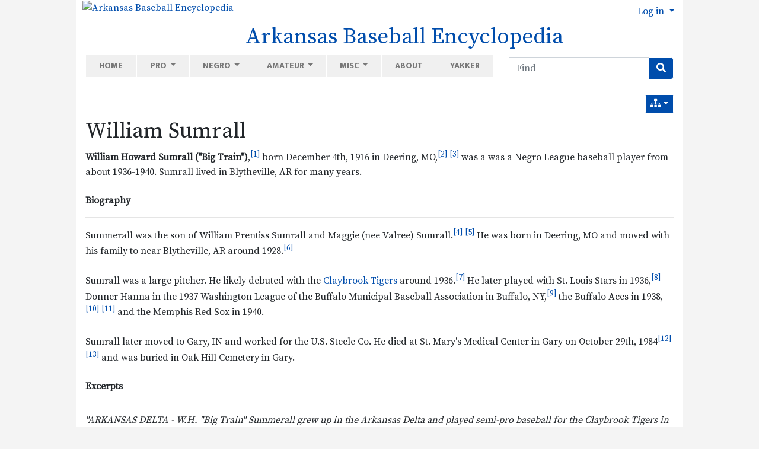

--- FILE ---
content_type: text/html; charset=utf-8
request_url: http://www.arkbaseball.com/tiki-index.php?page=William+Sumrall&structure=Negro+League+Baseball
body_size: 43643
content:
<!DOCTYPE html>
<html lang="en" id="page_1768">
<head>
	
<!--Latest IE Compatibility-->
<meta http-equiv="X-UA-Compatible" content="IE=Edge">
<meta name="viewport" content="width=device-width, initial-scale=1" />
<meta http-equiv="Content-Type" content="text/html; charset=utf-8">
<meta name="generator" content="Tiki Wiki CMS Groupware - https://tiki.org">

<meta content="http://www.arkbaseball.com/" name="twitter:domain"> 


			<link rel="canonical" href="http://www.arkbaseball.com/tiki-index.php?page=William+Sumrall">
		<meta content="http://www.arkbaseball.com/tiki-index.php?page=William+Sumrall" property="og:url">
	

	<meta name="description" content="Arkansas Baseball Encyclopedia" property="og:description">
	<meta name="twitter:description" content="Arkansas Baseball Encyclopedia">

<meta content="Arkansas Baseball Encyclopedia" property="og:site_name">
<meta content="Arkansas Baseball Encyclopedia" name="twitter:site">



<title>Arkansas Baseball Encyclopedia | William Sumrall</title>


<meta property="og:title" content="Arkansas Baseball Encyclopedia | William Sumrall">

<meta name="twitter:title" content="Arkansas Baseball Encyclopedia | William Sumrall">

			<meta content="website" property="og:type">
	

<meta name="twitter:card" content="summary">

						

<!--[if lt IE 9]>
	<script src="vendor_bundled/vendor/afarkas/html5shiv/dist/html5shiv.min.js" type="text/javascript"></script>
<![endif]-->
		
<meta name="msapplication-config" content="themes/thenews/favicons/browserconfig.xml">

<link rel="icon" href="themes/thenews/favicons/favicon-16x16.png" sizes="16x16" type="image/png">
<link rel="apple-touch-icon" href="themes/thenews/favicons/apple-touch-icon.png" sizes="180x180">
<link rel="icon" href="themes/thenews/favicons/favicon-32x32.png" sizes="32x32" type="image/png">
<link rel="manifest" href="themes/thenews/favicons/site.webmanifest">
<link rel="shortcut icon" href="themes/thenews/favicons/favicon.ico">
<link rel="mask-icon" href="themes/thenews/favicons/safari-pinned-tab.svg" color="#5bbad5">
<link rel="stylesheet" href="themes/base_files/css/tiki_base.css" type="text/css">
<link rel="stylesheet" href="vendor_bundled/vendor/bower-asset/fontawesome/css/all.css" type="text/css">
<link rel="stylesheet" href="themes/thenews/css/thenews.css" type="text/css">
<link rel="stylesheet" href="lib/openlayers/theme/default/style.css" type="text/css">
<link rel="stylesheet" href="vendor_bundled/vendor/components/jqueryui/themes/flick/jquery-ui.css" type="text/css">
<link rel="stylesheet" href="vendor_bundled/vendor/jquery/jquery-timepicker-addon/dist/jquery-ui-timepicker-addon.css" type="text/css">
<link rel="stylesheet" href="vendor_bundled/vendor/jquery-plugins/colorbox/example1/colorbox.css" type="text/css">
<link rel="stylesheet" href="vendor_bundled/vendor/jquery-plugins/treetable/css/jquery.treetable.css" type="text/css">
<link rel="stylesheet" href="themes/base_files/feature_css/svg-edit-draw.css" type="text/css">
<style type="text/css"><!--
/* css 0 */
@media (min-width: 1200px) { .container { max-width:1024px; } }
.ui-autocomplete-loading { background: white url("img/spinner.gif") right center no-repeat; }
.imgbox { 
width: auto !important; 
height: auto !important; 
display: table;
}
/*
=================================================
Theme Customizer Generated CSS
=================================================
*/
.h1 {
  font-size: 35px;
  font-weight: 800;
  letter-spacing: 0;
  color: #212529;
  text-transform: none;
}



-->
</style>

	<meta name="viewport" content="width=device-width, initial-scale=1.0">
</head>
<body class=" tiki  tiki-index tiki_wiki_page fixed_width  layout_basic en">







	<div id="ajaxLoading">Loading...</div>
<div id="ajaxLoadingBG">&nbsp;</div>
<div id="ajaxDebug"></div>

<div class="container container-std">
	<div class="row">
	<header class="page-header w-100" id="page-header">
		<nav class="modules top_modules d-flex justify-content-between navbar-light-parent bg-light-parent" id="top_modules">
	




			<div id="module_40" style=""
				 class="module box-logo">
				<div id="mod-logotop1">
										<div  style="background-color: transparent;" class="position-relative  text-center float-lg-left"><a href="./" title="Arkansas Baseball Encyclopedia "><img src="https://live.staticflickr.com/65535/51192944554_e8b0f32a75_o.png" alt="Arkansas Baseball Encyclopedia " style="max-width: 100%; height: auto; margin-left:  10px;"></a></div><div class="float-left text-center mt-lg-0" style="margin-left: 20px;"><h1 class="sitetitle"><a href="./">Arkansas Baseball Encyclopedia</a></h1></div>
													
					</div>
</div>






			<div id="module_23" style=""
				 class="module box-login_box">
				<div id="mod-login_boxtop2">
																			<div class="siteloginbar_popup dropdown btn-group float-sm-right drop-left">
				<button type="button" class="btn btn-link dropdown-toggle" data-toggle="dropdown">
					Log in
				</button>
				<div class="siteloginbar_poppedup dropdown-menu dropdown-menu-right float-sm-right modal-sm"><div class="card-body">
							
		<form name="loginbox" class="form" id="loginbox-1" action="http://www.arkbaseball.com/tiki-login.php"
				method="post" 
						>
		<input type="hidden" class="ticket" name="ticket" value="JxAOAcylKjqF82isszaue6o8AFmm39cyOdosF1qtQsE" />
		

								<div class="user form-group row mx-0 clearfix">
						<label for="login-user_1">
																				Username:
												</label>
								<input class="form-control" type="text" name="user" id="login-user_1"  autocomplete="username"/>
									</div>
		<div class="pass form-group row mx-0 clearfix">
			<label for="login-pass_1">Password:</label>
			<input onkeypress="capLock(event, this)" type="password" name="pass" class="form-control" id="login-pass_1" autocomplete="current-password">
						<div class="divCapson" style="display:none;">
				<span class="icon icon-error fas fa-exclamation-circle " style="vertical-align:middle;"  ></span> CapsLock is on.
			</div>
		</div>
				
		<div class="form-group text-center">
			<button class="btn btn-primary button submit" type="submit" name="login">Log in <!--i class="fa fa-arrow-circle-right"></i--></button>
		</div>
					&nbsp;
								
		<input type="hidden" name="stay_in_ssl_mode_present" value="y" />
					<input type="hidden" name="stay_in_ssl_mode" value="n" />
		

				<div class="social-buttons">
								</div>
		</form></div></div></div>
				
													
					</div>
</div>


</nav>
	</header>
	</div>

	<div class="row row-middle" id="row-middle">

		<nav class="modules topbar_modules d-flex justify-content-between topbar navbar-light bg-light w-100 mb-sm" id="topbar_modules">
	




<div class="col-lg-8">
			<div id="module_44" style=""
				 class="module box-menu">
				<div id="mod-menutopbar1">
																<nav class="navbar navbar-expand-lg  navbar-light bg-light" role="navigation">
														<button type="button" class="navbar-toggler" data-toggle="collapse" data-target="#mod-menutopbar1 .navbar-collapse" aria-controls="mod-menutopbar1" aria-expanded="false" aria-label="Toggle navigation">
							<span class="navbar-toggler-icon"></span>
						</button>

					<div class="collapse navbar-collapse">
												<ul class="navbar-nav mr-auto">
										<li class="nav-item "><a class="nav-link" href="tiki-index.php?page=Welcome">Home</a></li>
															<li class="nav-item dropdown ">
					<a href="#" class="nav-link dropdown-toggle" data-toggle="dropdown">
						Pro					</a>
					<ul class="dropdown-menu">
													<li><a class="dropdown-item" href="tiki-index.php?page=Professional+Baseball+People">People</a></li>
													<li><a class="dropdown-item" href="tiki-index.php?page=Professional+Baseball+Teams">Teams</a></li>
													<li><a class="dropdown-item" href="tiki-index.php?page=Professional+Baseball+Leagues">Leagues</a></li>
													<li><a class="dropdown-item" href="tiki-index.php?page=Professional+Baseball+Places">Places</a></li>
													<li><a class="dropdown-item" href="tiki-index.php?page=Professional+Baseball+Spring+Training">Spring Training</a></li>
													<li><a class="dropdown-item" href="tiki-index.php?page=Professional+Baseball+Miscellany">Miscellaneous</a></li>
											</ul>
				</li>
															<li class="nav-item dropdown ">
					<a href="#" class="nav-link dropdown-toggle" data-toggle="dropdown">
						Negro					</a>
					<ul class="dropdown-menu">
													<li><a class="dropdown-item" href="tiki-index.php?page=Negro+League+Baseball+People">People</a></li>
													<li><a class="dropdown-item" href="tiki-index.php?page=Negro+League+Baseball+Teams">Teams</a></li>
													<li><a class="dropdown-item" href="tiki-index.php?page=Negro+League+Baseball+Leagues">Leagues</a></li>
													<li><a class="dropdown-item" href="tiki-index.php?page=Negro+League+Baseball+Places">Places</a></li>
													<li><a class="dropdown-item" href="tiki-index.php?page=Negro+League+Baseball+Spring+Training">Spring Training</a></li>
													<li><a class="dropdown-item" href="tiki-index.php?page=Negro+League+Baseball+Miscellany">Miscellaneous</a></li>
											</ul>
				</li>
															<li class="nav-item dropdown ">
					<a href="#" class="nav-link dropdown-toggle" data-toggle="dropdown">
						Amateur					</a>
					<ul class="dropdown-menu">
													<li><a class="dropdown-item" href="tiki-index.php?page=Amateur+Baseball+People">People</a></li>
													<li><a class="dropdown-item" href="tiki-index.php?page=Amateur+Baseball+Teams">Teams</a></li>
													<li><a class="dropdown-item" href="tiki-index.php?page=Amateur+Baseball+Leagues%2FConferences">Leagues</a></li>
													<li><a class="dropdown-item" href="tiki-index.php?page=Amateur+Baseball+Places">Places</a></li>
													<li><a class="dropdown-item" href="tiki-index.php?page=Amateur+Baseball+Miscellany">Miscellaneous</a></li>
											</ul>
				</li>
															<li class="nav-item dropdown ">
					<a href="#" class="nav-link dropdown-toggle" data-toggle="dropdown">
						Misc					</a>
					<ul class="dropdown-menu">
													<li><a class="dropdown-item" href="tiki-index.php?page=Arkansas+Baseball+Origins">Origins</a></li>
													<li><a class="dropdown-item" href="tiki-index.php?page=Arkansas+Baseball+Firsts">Firsts</a></li>
													<li><a class="dropdown-item" href="tiki-index.php?page=Arkansas+Baseball+Records">Records</a></li>
													<li><a class="dropdown-item" href="tiki-index.php?page=Nisei+Baseball+in+Arkansas">Nisei</a></li>
													<li><a class="dropdown-item" href="tiki-index.php?page=Women+in+Arkansas+Baseball">Women</a></li>
											</ul>
				</li>
															<li class="nav-item "><a class="nav-link" href="tiki-index.php?page=About">About</a></li>
															<li class="nav-item "><a class="nav-link" href="http://www.baseballyakker.com">Yakker</a></li>
						</ul>

					</div>
							</nav>
			
													
					</div>
</div>

</div>
 <div class="col-sm-auto"><div id="module_52" style="" class="module form-inline box-search"><div id="mod-searchtopbar2"><form id="search-module-form1" method="get" action="tiki-searchindex.php" onsubmit="return submitSearch1()" style="position: relative;"><div class="input-group"><input style="min-width: 4rem;" placeholder="Find" class="form-control my-1" id="search_mod_input_1" name="filter~content" type="text" accesskey="s" value=""><label class="sr-only" for="search_mod_input_1">Find</label><div class="input-group-append"><button type="submit" class="btn btn-info my-1 search_mod_magnifier"><span class="icon icon-search fas fa-search " ></span></button></div></div><div class="btn-group search_mod_buttons box" style="display: none; position: absolute; right: 0; z-index: 3; white-space: nowrap;"><input type = "submit" class="btn btn-info btn-sm tips btn-secondary button_default bottom" name = "search" value = "Search" title="Search|Search for text throughout the site." data-placement="bottom" onclick = "$('#search-module-form1').attr('action', 'tiki-searchindex.php').attr('page_selected','');" /><input type="hidden" name="exact_match" value="" /><input type = "submit" class="btn btn-info btn-sm tips bottom" name = "go" value = "Go" title="Go|Go directly to a page, or search in page titles if exact match is not found." data-placement="bottom" onclick = "$('#search-module-form1').attr('action', 'tiki-listpages.php').attr('page_selected',''); $('#search-module-form1 input[name=\'filter~content\']').attr('name', 'find'); " ></div></form></div></div></div> 
</nav>

					<div class="col col1 col-md-12 pb-4" id="col1">
								

<div id="tikifeedback">
	</div>

				
			
<div class="wikitopline clearfix" style="clear: both;">
	<div class="content">
					<div class="wikiinfo float-left">
				
				
				

											</div>
		 
			</div> 
</div> 

	<div class="wikiactions_wrapper clearfix">
	<div class="wikiactions float-sm-right mb-2"><div class="btn-group ml-2"><div class="btn-group structures"><a href="#" class="btn btn-info btn-sm dropdown-toggle" data-toggle="dropdown" data-hover="dropdown" title="Structures"><span class="icon icon-structure fas fa-sitemap "   ></span></a><div class="dropdown-menu dropdown-menu-right" role="menu"><h6 class="dropdown-header">Structures</h6><div class="dropdown-divider"></div><a href="tiki-index.php?page=William%20Sumrall&amp;structure=Negro%20League%20Baseball"  title="Current structure: Negro League Baseball" class="dropdown-item selected tips" >Negro League Baseball</a></div></div></div></div>
	</div>
	
				
												
					<h1 class="pagetitle"><a class="" title="refresh" href="tiki-index.php?page=William+Sumrall">William Sumrall</a></h1>
		
	
				
				
			
	
				
	
	
	<article id="top" class="wikitext clearfix">
					
			
			
					 

		
		<div id="page-data" class="clearfix">
										<strong>William Howard Sumrall ("Big Train")</strong>,<a id="ref_footnote1" href="#footnote1" class="footlink " data-toggle="popover" data-target="#footnotecontent1" data-html="true" data-trigger="hover" >1</a>
 born December 4th, 1916 in Deering, MO,<a id="ref_footnote2" href="#footnote2" class="footlink " data-toggle="popover" data-target="#footnotecontent2" data-html="true" data-trigger="hover" >2</a>
<a id="ref_footnote3" href="#footnote3" class="footlink " data-toggle="popover" data-target="#footnotecontent3" data-html="true" data-trigger="hover" >3</a>
 was a was a Negro League baseball player from about 1936-1940. Sumrall lived in Blytheville, AR for many years.<br />
<br />
<strong>Biography</strong><br />
<hr />
Summerall was the son of William Prentiss Sumrall and Maggie (nee Valree) Sumrall.<a id="ref_footnote4" href="#footnote4" class="footlink " data-toggle="popover" data-target="#footnotecontent4" data-html="true" data-trigger="hover" >4</a>
<a id="ref_footnote5" href="#footnote5" class="footlink " data-toggle="popover" data-target="#footnotecontent5" data-html="true" data-trigger="hover" >5</a>
 He was born in Deering, MO and moved with his family to near Blytheville, AR around 1928.<a id="ref_footnote6" href="#footnote6" class="footlink " data-toggle="popover" data-target="#footnotecontent6" data-html="true" data-trigger="hover" >6</a>
<br />
<br />
Sumrall was a large pitcher. He likely debuted with the <a href="tiki-index.php?page=Claybrook+Tigers" title="Claybrook Tigers" class="wiki wiki_page">Claybrook Tigers</a> around 1936.<a id="ref_footnote7" href="#footnote7" class="footlink " data-toggle="popover" data-target="#footnotecontent7" data-html="true" data-trigger="hover" >7</a>
 He later played with St. Louis Stars in 1936,<a id="ref_footnote8" href="#footnote8" class="footlink " data-toggle="popover" data-target="#footnotecontent8" data-html="true" data-trigger="hover" >8</a>
 Donner Hanna in the 1937 Washington League of the Buffalo Municipal Baseball Association in Buffalo, NY,<a id="ref_footnote9" href="#footnote9" class="footlink " data-toggle="popover" data-target="#footnotecontent9" data-html="true" data-trigger="hover" >9</a>
 the Buffalo Aces in 1938,<a id="ref_footnote10" href="#footnote10" class="footlink " data-toggle="popover" data-target="#footnotecontent10" data-html="true" data-trigger="hover" >10</a>
<a id="ref_footnote11" href="#footnote11" class="footlink " data-toggle="popover" data-target="#footnotecontent11" data-html="true" data-trigger="hover" >11</a>
 and the Memphis Red Sox in 1940.<br />
<br />
Sumrall later moved to Gary, IN and worked for the U.S. Steele Co. He died at St. Mary's Medical Center in Gary on October 29th, 1984<a id="ref_footnote12" href="#footnote12" class="footlink " data-toggle="popover" data-target="#footnotecontent12" data-html="true" data-trigger="hover" >12</a>
<a id="ref_footnote13" href="#footnote13" class="footlink " data-toggle="popover" data-target="#footnotecontent13" data-html="true" data-trigger="hover" >13</a>
 and was buried in Oak Hill Cemetery in Gary.<br />
<br />
<strong>Excerpts</strong><br />
<hr />
<em>"ARKANSAS DELTA - W.H. "Big Train" Summerall grew up in the Arkansas Delta and played semi-pro baseball for the Claybrook Tigers in the 1930s and 1940s. The Tigers played against other teams in the National Negro Baseball League, including the Memphis Red Sox and the Birmingham Black Barons. Interviewed in 1982 Summerall recalled, "the team was as good as some of the teams in the professional black leagues but we were considered semi-pro because we weren't in the established league." While playing for the Tigers, Summerall pitched and lost an exhibition game against the Kansas City Monarchs, who fielded the game's finest pitcher, Satchel Paige. Summerall later barnstormed with Paige until major league baseball was finally integrated in 1947, which led to the end of separate black and white leagues."</em><a id="ref_footnote14" href="#footnote14" class="footlink " data-toggle="popover" data-target="#footnotecontent14" data-html="true" data-trigger="hover" >14</a>
<br />
<br />
<strong>Stats</strong><br />
<hr />
<a class="wiki external" target="_blank" href="http://www.baseball-reference.com/nlb/player.cgi?id=summer000wil" rel="external">Statistics at Baseball-Reference.com.</a><span class="icon icon-link-external fas fa-external-link-alt "   ></span><br />
<br />
<a class="wiki external" target="_blank" href="http://www.seamheads.com/NegroLgs/player.php?playerID=summe01wil" rel="external">Statistics at Seamheads.com.</a><span class="icon icon-link-external fas fa-external-link-alt "   ></span><br />
<div class="footnotearea">
			<div id="footnote1">
			<span>
				<a href="#ref_footnote1">1</a>
							</span>
			<span id="footnotecontent1" >
				 Also spelled Summerall.<br />
			</span>
		</div>
			<div id="footnote2">
			<span>
				<a href="#ref_footnote2">2</a>
							</span>
			<span id="footnotecontent2" >
				 <a class="wiki external" target="_blank" href="https://familysearch.org/ark:/61903/3:1:33SQ-GYP2-SQP3?mode=g&amp;cc=1875142" rel="external">Sumrall's WWII Draft Card.</a><span class="icon icon-link-external fas fa-external-link-alt "   ></span><br />
			</span>
		</div>
			<div id="footnote3">
			<span>
				<a href="#ref_footnote3">3</a>
							</span>
			<span id="footnotecontent3" >
				 <a class="wiki external" target="_blank" href="https://www.flickr.com/photos/arkbaseball/33404732636/in/dateposted-public/" rel="external">Sumrall's Indiana Death Certificate.</a><span class="icon icon-link-external fas fa-external-link-alt "   ></span><br />
			</span>
		</div>
			<div id="footnote4">
			<span>
				<a href="#ref_footnote4">4</a>
							</span>
			<span id="footnotecontent4" >
				 The spelling of "Valree" is imprecise. The correct spelling is uncertain.<br />
			</span>
		</div>
			<div id="footnote5">
			<span>
				<a href="#ref_footnote5">5</a>
							</span>
			<span id="footnotecontent5" >
				 <a class="wiki external" target="_blank" href="https://familysearch.org/ark:/61903/1:1:XMLT-RBH" rel="external">1930 U.S. Census</a><span class="icon icon-link-external fas fa-external-link-alt "   ></span> and <a class="wiki external" target="_blank" href="https://familysearch.org/pal:/MM9.3.1/TH-1961-27882-7724-39?cc=2000219" rel="external">1940 U.S. Census</a><span class="icon icon-link-external fas fa-external-link-alt "   ></span><br />
			</span>
		</div>
			<div id="footnote6">
			<span>
				<a href="#ref_footnote6">6</a>
							</span>
			<span id="footnotecontent6" >
				 Maggie Sumrall's obituary (<a class="wiki external" target="_blank" href="https://www.newspapers.com/image/28716/?terms=sumrall" rel="external"><em>The Blytheville Courier News</em>, 6/14/1943, p.2</a><span class="icon icon-link-external fas fa-external-link-alt "   ></span>) states that she moved to the Blytheville area in 1928.<br />
			</span>
		</div>
			<div id="footnote7">
			<span>
				<a href="#ref_footnote7">7</a>
							</span>
			<span id="footnotecontent7" >
				 <a class="wiki external" target="_blank" href="https://www.newspapers.com/newspage/203064272/?terms=%22claybrook%2Btigers%22%2Bsumrall" rel="external"><em>Clarion Ledger</em> (Jackson, MS), 5/8/1936</a><span class="icon icon-link-external fas fa-external-link-alt "   ></span><br />
			</span>
		</div>
			<div id="footnote8">
			<span>
				<a href="#ref_footnote8">8</a>
							</span>
			<span id="footnotecontent8" >
				 <a class="wiki external" target="_blank" href="http://www.slpl.lib.mo.us/libsrc/stlbaseball.htm" rel="external"><em>Negro Leagues Ballplayers Who Played for the St. Louis Stars or the St. Louis Giants, 1910-1943</em></a><span class="icon icon-link-external fas fa-external-link-alt "   ></span><br />
			</span>
		</div>
			<div id="footnote9">
			<span>
				<a href="#ref_footnote9">9</a>
							</span>
			<span id="footnotecontent9" >
				 <a class="wiki external" target="_blank" href="http://fultonhistory.com/highlighter/highlight-for-xml?altUrl=http%3A%2F%2Ffultonhistory.com%2FNewspapers%252021%2FBuffalo%2520NY%2520Courier%2520Express%2FBuffalo%2520NY%2520Courier%2520Express%25201937%2FBuffalo%2520NY%2520Courier%2520Express%25201937%2520-%25204045.pdf%23xml%3Dhttp%3A%2F%2Ffultonhistory.com%2FdtSearch%2Fdtisapi6.dll%3Fcmd%3Dgetpdfhits%26u%3D6a1a62e0%26DocId%3D8247551%26Index%3DZ%253a%255cIndex%2520I%252dE%252dV%26HitCount%3D9%26hits%3D2%2B91f%2B2035%2B204e%2B2a5b%2B2a5f%2B2ad4%2B2ad8%2B2add%2B%26SearchForm%3D%252fFulton%255fNew%255fform%252ehtml%26.pdf&amp;uri=http%3A%2F%2Ffultonhistory.com%2FNewspapers%252021%2FBuffalo%2520NY%2520Courier%2520Express%2FBuffalo%2520NY%2520Courier%2520Express%25201937%2FBuffalo%2520NY%2520Courier%2520Express%25201937%2520-%25204045.pdf&amp;xml=http%3A%2F%2Ffultonhistory.com%2FdtSearch%2Fdtisapi6.dll%3Fcmd%3Dgetpdfhits%26u%3D6a1a62e0%26DocId%3D8247551%26Index%3DZ%253a%255cIndex%2520I%252dE%252dV%26HitCount%3D9%26hits%3D2%2B91f%2B2035%2B204e%2B2a5b%2B2a5f%2B2ad4%2B2ad8%2B2add%2B%26SearchForm%3D%252fFulton%255fNew%255fform%252ehtml%26.pdf&amp;openFirstHlPage=false" rel="external"><em>Buffalo Courier-Express</em>, 5/17/1937, p.18 </a><span class="icon icon-link-external fas fa-external-link-alt "   ></span><br />
			</span>
		</div>
			<div id="footnote10">
			<span>
				<a href="#ref_footnote10">10</a>
							</span>
			<span id="footnotecontent10" >
				 <a class="wiki external" target="_blank" href="http://fultonhistory.com/highlighter/highlight-for-xml?altUrl=http%3A%2F%2Ffultonhistory.com%2FNewspapers%252021%2FBuffalo%2520NY%2520Courier%2520Express%2FBuffalo%2520NY%2520Courier%2520Express%25201938%2FBuffalo%2520NY%2520Courier%2520Express%25201938%2520-%25201771.pdf%23xml%3Dhttp%3A%2F%2Ffultonhistory.com%2FdtSearch%2Fdtisapi6.dll%3Fcmd%3Dgetpdfhits%26u%3Dffffffffac618718%26DocId%3D8255029%26Index%3DZ%253a%255cIndex%2520I%252dE%252dV%26HitCount%3D3%26hits%3Df88%2Bf89%2Bfdf%2B%26SearchForm%3D%252fFulton%255fNew%255fform%252ehtml%26.pdf&amp;uri=http%3A%2F%2Ffultonhistory.com%2FNewspapers%252021%2FBuffalo%2520NY%2520Courier%2520Express%2FBuffalo%2520NY%2520Courier%2520Express%25201938%2FBuffalo%2520NY%2520Courier%2520Express%25201938%2520-%25201771.pdf&amp;xml=http%3A%2F%2Ffultonhistory.com%2FdtSearch%2Fdtisapi6.dll%3Fcmd%3Dgetpdfhits%26u%3Dffffffffac618718%26DocId%3D8255029%26Index%3DZ%253a%255cIndex%2520I%252dE%252dV%26HitCount%3D3%26hits%3Df88%2Bf89%2Bfdf%2B%26SearchForm%3D%252fFulton%255fNew%255fform%252ehtml%26.pdf&amp;openFirstHlPage=false" rel="external"><em>Buffalo Courier-Express</em>, 3/25/1938, p.20</a><span class="icon icon-link-external fas fa-external-link-alt "   ></span><br />
			</span>
		</div>
			<div id="footnote11">
			<span>
				<a href="#ref_footnote11">11</a>
							</span>
			<span id="footnotecontent11" >
				 <a class="wiki external" target="_blank" href="http://fultonhistory.com/highlighter/highlight-for-xml?altUrl=http%3A%2F%2Ffultonhistory.com%2FNewspaper%25208%2FNiagara%2520Falls%2520NY%2520Gazette%2FNiagara%2520Falls%2520NY%2520Gazette%25201938%2520Apr-Jun%2520Grayscale%2FNiagara%2520Falls%2520NY%2520Gazette%25201938%2520Apr-Jun%2520Grayscale%2520-%25200802.pdf%23xml%3Dhttp%3A%2F%2Ffultonhistory.com%2FdtSearch%2Fdtisapi6.dll%3Fcmd%3Dgetpdfhits%26u%3D71817f7e%26DocId%3D2308577%26Index%3DZ%253a%255cindex%2520O%252dG%252dT%26HitCount%3D26%26hits%3D1c%2B5e%2B78%2B22b%2B2a1%2B2c5%2B2fc%2B6d0%2B6fc%2B91e%2Bf52%2Bfe4%2Bff0%2B1009%2B1027%2B104e%2B1090%2B109a%2B10a9%2B10b7%2B10c4%2B10d1%2B1997%2B1fab%2B2366%2B27e1%2B%26SearchForm%3D%252fFulton%255fNew%255fform%252ehtml%26.pdf&amp;uri=http%3A%2F%2Ffultonhistory.com%2FNewspaper%25208%2FNiagara%2520Falls%2520NY%2520Gazette%2FNiagara%2520Falls%2520NY%2520Gazette%25201938%2520Apr-Jun%2520Grayscale%2FNiagara%2520Falls%2520NY%2520Gazette%25201938%2520Apr-Jun%2520Grayscale%2520-%25200802.pdf&amp;xml=http%3A%2F%2Ffultonhistory.com%2FdtSearch%2Fdtisapi6.dll%3Fcmd%3Dgetpdfhits%26u%3D71817f7e%26DocId%3D2308577%26Index%3DZ%253a%255cindex%2520O%252dG%252dT%26HitCount%3D26%26hits%3D1c%2B5e%2B78%2B22b%2B2a1%2B2c5%2B2fc%2B6d0%2B6fc%2B91e%2Bf52%2Bfe4%2Bff0%2B1009%2B1027%2B104e%2B1090%2B109a%2B10a9%2B10b7%2B10c4%2B10d1%2B1997%2B1fab%2B2366%2B27e1%2B%26SearchForm%3D%252fFulton%255fNew%255fform%252ehtml%26.pdf&amp;openFirstHlPage=false" rel="external"><em>Niagara Falls  Gazette</em>, 6/4/1938, p.14</a><span class="icon icon-link-external fas fa-external-link-alt "   ></span><br />
			</span>
		</div>
			<div id="footnote12">
			<span>
				<a href="#ref_footnote12">12</a>
							</span>
			<span id="footnotecontent12" >
				 <a class="wiki external" target="_blank" href="https://familysearch.org/ark:/61903/1:1:J1NP-M2P" rel="external">Social Security Death Index.</a><span class="icon icon-link-external fas fa-external-link-alt "   ></span><br />
			</span>
		</div>
			<div id="footnote13">
			<span>
				<a href="#ref_footnote13">13</a>
							</span>
			<span id="footnotecontent13" >
				 <a class="wiki external" target="_blank" href="https://www.flickr.com/photos/arkbaseball/33404732636/in/dateposted-public/" rel="external">Sumrall's Indiana Death Certificate.</a><span class="icon icon-link-external fas fa-external-link-alt "   ></span><br />
			</span>
		</div>
			<div id="footnote14">
			<span>
				<a href="#ref_footnote14">14</a>
							</span>
			<span id="footnotecontent14" >
				 <a class="wiki external" target="_blank" href="http://web.archive.org/web/20061102014909/http://www.oldstatehouse.com/educational_programs/classroom/arkansas_news/detail.asp?id=515&amp;issue_id=31&amp;page=6" rel="external">"Big Train" Pitched for the Claybrook Tigers</a><span class="icon icon-link-external fas fa-external-link-alt "   ></span><br />
			</span>
		</div>
	</div>
<br />
					</div>

					
<nav class="nav-breadcrumb" aria-label="breadcrumb">
		<ol class="breadcrumb mt-2 mr-3" style="display: inline-flex;">
												<a class="tips" title="Structure:Negro League Baseball"  href="/tiki-index.php?page=Negro+League+Baseball&amp;structure=Negro+League+Baseball&amp;page_ref_id=801" ><span class="icon icon-home fas fa-home "   ></span></a>														<a href="tiki-index.php?page=Verdell+Mathis&amp;structure=Negro+League+Baseball" class="tips mt-1" title="Previous page:Verdell Mathis">
					<span class="icon icon-caret-left fas fa-caret-left "   ></span>
				</a>
										<a href="tiki-index.php?page=Negro+League+Baseball+Players+Born+in+Arkansas&amp;structure=Negro+League+Baseball" class="tips mt-1" title="Parent page:Negro League Baseball Players Born in Arkansas">
					<span class="icon icon-up fas fa-sort-up "   ></span>
				</a>
										<a href="tiki-index.php?page=Willie+Spearman&amp;structure=Negro+League+Baseball" class="tips mr-5 mt-1" title="Next page:Willie Spearman">
					<span class="icon icon-caret-right fas fa-caret-right "   ></span>
				</a>
															<li class="breadcrumb-item">
						<a href="tiki-index.php?page=Negro+League+Baseball&amp;structure=Negro+League+Baseball">
											Negro League Baseball
											</a>
					</li>
							&nbsp;»&nbsp;					<li class="breadcrumb-item">
						<a href="tiki-index.php?page=Negro+League+Baseball&amp;structure=Negro+League+Baseball">
											Negro League Baseball
											</a>
					</li>
							&nbsp;»&nbsp;					<li class="breadcrumb-item">
						<a href="tiki-index.php?page=Negro+League+Baseball+People&amp;structure=Negro+League+Baseball">
											Negro League Baseball People
											</a>
					</li>
							&nbsp;»&nbsp;					<li class="breadcrumb-item">
						<a href="tiki-index.php?page=Negro+Baseball+Players&amp;structure=Negro+League+Baseball">
											Negro Baseball Players
											</a>
					</li>
							&nbsp;»&nbsp;					<li class="breadcrumb-item">
						<a href="tiki-index.php?page=Negro+League+Baseball+Players+Born+in+Arkansas&amp;structure=Negro+League+Baseball">
											Negro League Baseball Players Born in Arkansas
											</a>
					</li>
							&nbsp;»&nbsp;					<li class="breadcrumb-item">
						<a href="tiki-index.php?page=William+Sumrall&amp;structure=Negro+League+Baseball">
											William Sumrall
											</a>
					</li>
					</ol>
							</nav>
		
			</article> 

	
	<footer class="form-text">
		
		
		
			</footer>

		
							
		
	
	
	
			
							</div>
			</div>

	<footer class="row footer main-footer" id="footer">
		<div class="footer_liner w-100">
			<div class="modules bottom_modules p-3 mx-0" id="bottom_modules">
	




			<div id="module_41" style=""
				 class="module box-menustructure">
				<div id="mod-menustructurebottom1">
										<nav class="role_navigation">
			<ul id="cssmenu0" class="nav cssmenu_vert menu542"><li class="dropdown option543 menuSection menuSection0 menuLevel0"><a href="tiki-index.php?page=Professional+Baseball&amp;structure=Professional+Baseball"><span class="menuText">Professional Baseball</span></a><ul><li class="dropdown option544 menuSection menuSection1 menuLevel1"><a href="tiki-index.php?page=Professional+Baseball+People&amp;structure=Professional+Baseball"><span class="menuText">Professional Baseball People</span></a><ul><li class="dropdown option545 menuSection menuSection2 menuLevel2"><a href="tiki-index.php?page=Professional+Baseball+Players&amp;structure=Professional+Baseball"><span class="menuText">Professional Baseball Players</span></a><ul><li class="dropdown option546 menuSection menuSection3 menuLevel3"><a href="tiki-index.php?page=Professional+Baseball+Players+Born+in+Arkansas&amp;structure=Professional+Baseball"><span class="menuText">Professional Baseball Players Born in Arkansas</span></a><ul><li class="dropdown option1864 menuSection menuSection4 menuLevel4"><a href="tiki-index.php?page=Minor+League+Baseball+Players+Born+in+Arkansas&amp;structure=Professional+Baseball"><span class="menuText">Minor League Baseball Players Born in Arkansas</span></a><ul><li class="option1975 menuOption menuLevel5"><a href="tiki-index.php?page=Uvoyd+Reynolds&amp;structure=Professional+Baseball"><span class="menuText">Uvoyd Reynolds</span></a></li><li class="option1981 menuOption menuLevel5"><a href="tiki-index.php?page=Ted+Clawitter&amp;structure=Professional+Baseball"><span class="menuText">Ted Clawitter</span></a></li><li class="option1989 menuOption menuLevel5"><a href="tiki-index.php?page=Gallatin+Scott&amp;structure=Professional+Baseball"><span class="menuText">Gallatin Scott</span></a></li><li class="option2194 menuOption menuLevel5"><a href="tiki-index.php?page=Red+Day&amp;structure=Professional+Baseball"><span class="menuText">Red Day</span></a></li><li class="option2197 menuOption menuLevel5"><a href="tiki-index.php?page=Charles+Keith&amp;structure=Professional+Baseball"><span class="menuText">Charles Keith</span></a></li><li class="option2200 menuOption menuLevel5"><a href="tiki-index.php?page=Ralph+Haizlip&amp;structure=Professional+Baseball"><span class="menuText">Ralph Haizlip</span></a></li><li class="option2202 menuOption menuLevel5"><a href="tiki-index.php?page=Jack+Love&amp;structure=Professional+Baseball"><span class="menuText">Jack Love</span></a></li><li class="option2215 menuOption menuLevel5"><a href="tiki-index.php?page=Glen+Darrough&amp;structure=Professional+Baseball"><span class="menuText">Glen Darrough</span></a></li><li class="option2217 menuOption menuLevel5"><a href="tiki-index.php?page=Marshall+Sneed&amp;structure=Professional+Baseball"><span class="menuText">Marshall Sneed</span></a></li><li class="option2221 menuOption menuLevel5"><a href="tiki-index.php?page=Thorpe+Hamilton&amp;structure=Professional+Baseball"><span class="menuText">Thorpe Hamilton</span></a></li><li class="option2229 menuOption menuLevel5"><a href="tiki-index.php?page=P.J.+Dean&amp;structure=Professional+Baseball"><span class="menuText">P.J. Dean</span></a></li><li class="option2231 menuOption menuLevel5"><a href="tiki-index.php?page=Albert+Basham&amp;structure=Professional+Baseball"><span class="menuText">Albert Basham</span></a></li><li class="option2232 menuOption menuLevel5"><a href="tiki-index.php?page=Hunter+Counts&amp;structure=Professional+Baseball"><span class="menuText">Hunter Counts</span></a></li><li class="option2233 menuOption menuLevel5"><a href="tiki-index.php?page=Gallatin+Scott&amp;structure=Professional+Baseball"><span class="menuText">Gallatin Scott</span></a></li><li class="option2234 menuOption menuLevel5"><a href="tiki-index.php?page=Claude+Marcum&amp;structure=Professional+Baseball"><span class="menuText">Claude Marcum</span></a></li><li class="option2235 menuOption menuLevel5"><a href="tiki-index.php?page=Angelo+Marre&amp;structure=Professional+Baseball"><span class="menuText">Angelo Marre</span></a></li><li class="option2236 menuOption menuLevel5"><a href="tiki-index.php?page=Fenna+Rogers&amp;structure=Professional+Baseball"><span class="menuText">Fenna Rogers</span></a></li><li class="option2237 menuOption menuLevel5"><a href="tiki-index.php?page=Brown+Rogers&amp;structure=Professional+Baseball"><span class="menuText">Brown Rogers</span></a></li><li class="option2238 menuOption menuLevel5"><a href="tiki-index.php?page=Otis+Brazell&amp;structure=Professional+Baseball"><span class="menuText">Otis Brazell</span></a></li><li class="option2239 menuOption menuLevel5"><a href="tiki-index.php?page=Edgar+Cowan&amp;structure=Professional+Baseball"><span class="menuText">Edgar Cowan</span></a></li><li class="option2240 menuOption menuLevel5"><a href="tiki-index.php?page=Elmer+Coyle&amp;structure=Professional+Baseball"><span class="menuText">Elmer Coyle</span></a></li><li class="option2241 menuOption menuLevel5"><a href="tiki-index.php?page=Dwight+Blackwood&amp;structure=Professional+Baseball"><span class="menuText">Dwight Blackwood</span></a></li><li class="option2243 menuOption menuLevel5"><a href="tiki-index.php?page=Pat+Folbre&amp;structure=Professional+Baseball"><span class="menuText">Pat Folbre</span></a></li><li class="option2244 menuOption menuLevel5"><a href="tiki-index.php?page=Norman+Coyle&amp;structure=Professional+Baseball"><span class="menuText">Norman Coyle</span></a></li><li class="option2247 menuOption menuLevel5"><a href="tiki-index.php?page=Millard+Sloan&amp;structure=Professional+Baseball"><span class="menuText">Millard Sloan</span></a></li><li class="option2248 menuOption menuLevel5"><a href="tiki-index.php?page=Leslie+Hayes&amp;structure=Professional+Baseball"><span class="menuText">Leslie Hayes</span></a></li><li class="option2249 menuOption menuLevel5"><a href="tiki-index.php?page=Whitney+Harb&amp;structure=Professional+Baseball"><span class="menuText">Whitney Harb</span></a></li><li class="option2250 menuOption menuLevel5"><a href="tiki-index.php?page=Clinton+Milford&amp;structure=Professional+Baseball"><span class="menuText">Clinton Milford</span></a></li><li class="option2251 menuOption menuLevel5"><a href="tiki-index.php?page=Possum+Moore&amp;structure=Professional+Baseball"><span class="menuText">Possum Moore</span></a></li><li class="option2252 menuOption menuLevel5"><a href="tiki-index.php?page=Oscar+Baber&amp;structure=Professional+Baseball"><span class="menuText">Oscar Baber</span></a></li><li class="option2253 menuOption menuLevel5"><a href="tiki-index.php?page=Thomas+Toland&amp;structure=Professional+Baseball"><span class="menuText">Thomas Toland</span></a></li><li class="option2254 menuOption menuLevel5"><a href="tiki-index.php?page=Ralph+Abington&amp;structure=Professional+Baseball"><span class="menuText">Ralph Abington</span></a></li><li class="option2256 menuOption menuLevel5"><a href="tiki-index.php?page=Fizer+Russ&amp;structure=Professional+Baseball"><span class="menuText">Fizer Russ</span></a></li><li class="option2257 menuOption menuLevel5"><a href="tiki-index.php?page=Frank+Rose&amp;structure=Professional+Baseball"><span class="menuText">Frank Rose</span></a></li><li class="option2258 menuOption menuLevel5"><a href="tiki-index.php?page=Claud+Bradford&amp;structure=Professional+Baseball"><span class="menuText">Claud Bradford</span></a></li><li class="option2260 menuOption menuLevel5"><a href="tiki-index.php?page=Frank+Dodson&amp;structure=Professional+Baseball"><span class="menuText">Frank Dodson</span></a></li><li class="option2262 menuOption menuLevel5"><a href="tiki-index.php?page=Arnett+Norcott&amp;structure=Professional+Baseball"><span class="menuText">Arnett Norcott</span></a></li><li class="option2264 menuOption menuLevel5"><a href="tiki-index.php?page=Henry+Hotchkiss&amp;structure=Professional+Baseball"><span class="menuText">Henry Hotchkiss</span></a></li><li class="option2265 menuOption menuLevel5"><a href="tiki-index.php?page=Neal+Vance&amp;structure=Professional+Baseball"><span class="menuText">Neal Vance</span></a></li><li class="option2267 menuOption menuLevel5"><a href="tiki-index.php?page=Rupert+Blakely&amp;structure=Professional+Baseball"><span class="menuText">Rupert Blakely</span></a></li><li class="option2271 menuOption menuLevel5"><a href="tiki-index.php?page=Ed+Orr&amp;structure=Professional+Baseball"><span class="menuText">Ed Orr</span></a></li><li class="option2273 menuOption menuLevel5"><a href="tiki-index.php?page=Leigh+McClendon&amp;structure=Professional+Baseball"><span class="menuText">Leigh McClendon</span></a></li><li class="option2275 menuOption menuLevel5"><a href="tiki-index.php?page=Nate+Moreland&amp;structure=Professional+Baseball"><span class="menuText">Nate Moreland</span></a></li><li class="option2278 menuOption menuLevel5"><a href="tiki-index.php?page=Nathaniel+Clifton&amp;structure=Professional+Baseball"><span class="menuText">Nathaniel Clifton</span></a></li><li class="option2282 menuOption menuLevel5"><a href="tiki-index.php?page=Percy+Hinton&amp;structure=Professional+Baseball"><span class="menuText">Percy Hinton</span></a></li><li class="option2295 menuOption menuLevel5"><a href="tiki-index.php?page=Jim+Hornibrook&amp;structure=Professional+Baseball"><span class="menuText">Jim Hornibrook</span></a></li><li class="option2296 menuOption menuLevel5"><a href="tiki-index.php?page=James+Hornibrook&amp;structure=Professional+Baseball"><span class="menuText">James Hornibrook</span></a></li><li class="option2297 menuOption menuLevel5"><a href="tiki-index.php?page=Charles+Reese&amp;structure=Professional+Baseball"><span class="menuText">Charles Reese</span></a></li><li class="option2298 menuOption menuLevel5"><a href="tiki-index.php?page=Charles+Reese&amp;structure=Professional+Baseball"><span class="menuText">Charles Reese</span></a></li><li class="option2299 menuOption menuLevel5"><a href="tiki-index.php?page=Arthur+Sparks&amp;structure=Professional+Baseball"><span class="menuText">Arthur Sparks</span></a></li><li class="option2302 menuOption menuLevel5"><a href="tiki-index.php?page=Fred+Hawn&amp;structure=Professional+Baseball"><span class="menuText">Fred Hawn</span></a></li><li class="option2303 menuOption menuLevel5"><a href="tiki-index.php?page=Cliff+Shaw&amp;structure=Professional+Baseball"><span class="menuText">Cliff Shaw</span></a></li><li class="option2334 menuOption menuLevel5"><a href="tiki-index.php?page=R.C.+Otey&amp;structure=Professional+Baseball"><span class="menuText">R.C. Otey</span></a></li><li class="option2360 menuOption menuLevel5"><a href="tiki-index.php?page=Billy+Jack+Wynns&amp;structure=Professional+Baseball"><span class="menuText">Billy Jack Wynns</span></a></li></ul></li><li class="dropdown option2279 menuSection menuSection4 menuLevel4"><a href="tiki-index.php?page=Major+League++Baseball+Players+Born+in+Arkansas&amp;structure=Professional+Baseball"><span class="menuText">Major League  Baseball Players Born in Arkansas</span></a><ul><li class="dropdown option1295 menuSection menuSection5 menuLevel5"><a href="tiki-index.php?page=Major+League+Baseball+Players+Born+in+Arkansas+A-L&amp;structure=Professional+Baseball"><span class="menuText">Major League Baseball Players Born in Arkansas A-L</span></a><ul><li class="option1296 menuOption menuLevel6"><a href="tiki-index.php?page=Glenn+Abbott&amp;structure=Professional+Baseball"><span class="menuText">Glenn Abbott</span></a></li><li class="option1297 menuOption menuLevel6"><a href="tiki-index.php?page=Grady+Adkins&amp;structure=Professional+Baseball"><span class="menuText">Grady Adkins</span></a></li><li class="option1298 menuOption menuLevel6"><a href="tiki-index.php?page=Orville+Armbrust&amp;structure=Professional+Baseball"><span class="menuText">Orville Armbrust</span></a></li><li class="option1299 menuOption menuLevel6"><a href="tiki-index.php?page=Bill+Bailey&amp;structure=Professional+Baseball"><span class="menuText">Bill Bailey</span></a></li><li class="option1300 menuOption menuLevel6"><a href="tiki-index.php?page=John+Barfield&amp;structure=Professional+Baseball"><span class="menuText">John Barfield</span></a></li><li class="option1301 menuOption menuLevel6"><a href="tiki-index.php?page=Mike+Beard&amp;structure=Professional+Baseball"><span class="menuText">Mike Beard</span></a></li><li class="option1302 menuOption menuLevel6"><a href="tiki-index.php?page=Gene+Bearden&amp;structure=Professional+Baseball"><span class="menuText">Gene Bearden</span></a></li><li class="option1303 menuOption menuLevel6"><a href="tiki-index.php?page=Fred+Bennett&amp;structure=Professional+Baseball"><span class="menuText">Fred Bennett</span></a></li><li class="option1304 menuOption menuLevel6"><a href="tiki-index.php?page=Sid+Benton&amp;structure=Professional+Baseball"><span class="menuText">Sid Benton</span></a></li><li class="option1305 menuOption menuLevel6"><a href="tiki-index.php?page=Marv+Blaylock&amp;structure=Professional+Baseball"><span class="menuText">Marv Blaylock</span></a></li><li class="option1306 menuOption menuLevel6"><a href="tiki-index.php?page=Carl+Boles&amp;structure=Professional+Baseball"><span class="menuText">Carl Boles</span></a></li><li class="option1307 menuOption menuLevel6"><a href="tiki-index.php?page=Billy+Bowers&amp;structure=Professional+Baseball"><span class="menuText">Billy Bowers</span></a></li><li class="option1308 menuOption menuLevel6"><a href="tiki-index.php?page=Weldon+Bowlin&amp;structure=Professional+Baseball"><span class="menuText">Weldon Bowlin</span></a></li><li class="option1309 menuOption menuLevel6"><a href="tiki-index.php?page=Bill+Bradford&amp;structure=Professional+Baseball"><span class="menuText">Bill Bradford</span></a></li><li class="option1310 menuOption menuLevel6"><a href="tiki-index.php?page=George+Bradley&amp;structure=Professional+Baseball"><span class="menuText">George Bradley</span></a></li><li class="option1311 menuOption menuLevel6"><a href="tiki-index.php?page=Otis+Brannan&amp;structure=Professional+Baseball"><span class="menuText">Otis Brannan</span></a></li><li class="option1312 menuOption menuLevel6"><a href="tiki-index.php?page=Lou+Brock&amp;structure=Professional+Baseball"><span class="menuText">Lou Brock</span></a></li><li class="option1313 menuOption menuLevel6"><a href="tiki-index.php?page=Joe+Brown&amp;structure=Professional+Baseball"><span class="menuText">Joe Brown</span></a></li><li class="option1314 menuOption menuLevel6"><a href="tiki-index.php?page=Paul+Brown&amp;structure=Professional+Baseball"><span class="menuText">Paul Brown</span></a></li><li class="option1315 menuOption menuLevel6"><a href="tiki-index.php?page=A.J.+Burnett&amp;structure=Professional+Baseball"><span class="menuText">A.J. Burnett</span></a></li><li class="option1316 menuOption menuLevel6"><a href="tiki-index.php?page=Pat+Burrell&amp;structure=Professional+Baseball"><span class="menuText">Pat Burrell</span></a></li><li class="option1317 menuOption menuLevel6"><a href="tiki-index.php?page=Kevin+Campbell&amp;structure=Professional+Baseball"><span class="menuText">Kevin Campbell</span></a></li><li class="option1318 menuOption menuLevel6"><a href="tiki-index.php?page=Chick+Carroll&amp;structure=Professional+Baseball"><span class="menuText">Chick Carroll</span></a></li><li class="option1319 menuOption menuLevel6"><a href="tiki-index.php?page=Mays+Copeland&amp;structure=Professional+Baseball"><span class="menuText">Mays Copeland</span></a></li><li class="option1320 menuOption menuLevel6"><a href="tiki-index.php?page=Paxton+Crawford&amp;structure=Professional+Baseball"><span class="menuText">Paxton Crawford</span></a></li><li class="option1321 menuOption menuLevel6"><a href="tiki-index.php?page=Boyd+Cypert&amp;structure=Professional+Baseball"><span class="menuText">Boyd Cypert</span></a></li><li class="option1322 menuOption menuLevel6"><a href="tiki-index.php?page=Chuck+Daniel&amp;structure=Professional+Baseball"><span class="menuText">Chuck Daniel</span></a></li><li class="option1323 menuOption menuLevel6"><a href="tiki-index.php?page=Otis+Davis&amp;structure=Professional+Baseball"><span class="menuText">Otis Davis</span></a></li><li class="option1324 menuOption menuLevel6"><a href="tiki-index.php?page=Willie+Davis&amp;structure=Professional+Baseball"><span class="menuText">Willie Davis</span></a></li><li class="option1326 menuOption menuLevel6"><a href="tiki-index.php?page=Dizzy+Dean&amp;structure=Professional+Baseball"><span class="menuText">Dizzy Dean</span></a></li><li class="option1327 menuOption menuLevel6"><a href="tiki-index.php?page=Paul+Dean&amp;structure=Professional+Baseball"><span class="menuText">Paul Dean</span></a></li><li class="option1329 menuOption menuLevel6"><a href="tiki-index.php?page=George+Dickey&amp;structure=Professional+Baseball"><span class="menuText">George Dickey</span></a></li><li class="option1330 menuOption menuLevel6"><a href="tiki-index.php?page=Brent+Dlugach&amp;structure=Professional+Baseball"><span class="menuText">Brent Dlugach</span></a></li><li class="option1331 menuOption menuLevel6"><a href="tiki-index.php?page=Taylor+Douthit&amp;structure=Professional+Baseball"><span class="menuText">Taylor Douthit</span></a></li><li class="option1332 menuOption menuLevel6"><a href="tiki-index.php?page=Sammy+Drake&amp;structure=Professional+Baseball"><span class="menuText">Sammy Drake</span></a></li><li class="option1333 menuOption menuLevel6"><a href="tiki-index.php?page=Solly+Drake&amp;structure=Professional+Baseball"><span class="menuText">Solly Drake</span></a></li><li class="option1334 menuOption menuLevel6"><a href="tiki-index.php?page=Sherman+Edwards&amp;structure=Professional+Baseball"><span class="menuText">Sherman Edwards</span></a></li><li class="option1335 menuOption menuLevel6"><a href="tiki-index.php?page=Babe+Ellison&amp;structure=Professional+Baseball"><span class="menuText">Babe Ellison</span></a></li><li class="option1336 menuOption menuLevel6"><a href="tiki-index.php?page=Jerry+Fahr&amp;structure=Professional+Baseball"><span class="menuText">Jerry Fahr</span></a></li><li class="option1337 menuOption menuLevel6"><a href="tiki-index.php?page=Buck+Fausett&amp;structure=Professional+Baseball"><span class="menuText">Buck Fausett</span></a></li><li class="option1338 menuOption menuLevel6"><a href="tiki-index.php?page=Terry+Felton&amp;structure=Professional+Baseball"><span class="menuText">Terry Felton</span></a></li><li class="option1339 menuOption menuLevel6"><a href="tiki-index.php?page=Wes+Flowers&amp;structure=Professional+Baseball"><span class="menuText">Wes Flowers</span></a></li><li class="option1340 menuOption menuLevel6"><a href="tiki-index.php?page=Ryan+Franklin&amp;structure=Professional+Baseball"><span class="menuText">Ryan Franklin</span></a></li><li class="option1341 menuOption menuLevel6"><a href="tiki-index.php?page=Choo+Freeman&amp;structure=Professional+Baseball"><span class="menuText">Choo Freeman</span></a></li><li class="option1342 menuOption menuLevel6"><a href="tiki-index.php?page=Jake+Freeze&amp;structure=Professional+Baseball"><span class="menuText">Jake Freeze</span></a></li><li class="option1343 menuOption menuLevel6"><a href="tiki-index.php?page=Wes+Gardner&amp;structure=Professional+Baseball"><span class="menuText">Wes Gardner</span></a></li><li class="option1344 menuOption menuLevel6"><a href="tiki-index.php?page=Aubrey+Gatewood&amp;structure=Professional+Baseball"><span class="menuText">Aubrey Gatewood</span></a></li><li class="option1345 menuOption menuLevel6"><a href="tiki-index.php?page=Craig+Gentry&amp;structure=Professional+Baseball"><span class="menuText">Craig Gentry</span></a></li><li class="option1346 menuOption menuLevel6"><a href="tiki-index.php?page=Jesse+Gonder&amp;structure=Professional+Baseball"><span class="menuText">Jesse Gonder</span></a></li><li class="option1347 menuOption menuLevel6"><a href="tiki-index.php?page=Lefty+Guise&amp;structure=Professional+Baseball"><span class="menuText">Lefty Guise</span></a></li><li class="option1348 menuOption menuLevel6"><a href="tiki-index.php?page=Joe+Hassler&amp;structure=Professional+Baseball"><span class="menuText">Joe Hassler</span></a></li><li class="option1349 menuOption menuLevel6"><a href="tiki-index.php?page=Lee+Herring&amp;structure=Professional+Baseball"><span class="menuText">Lee Herring</span></a></li><li class="option1350 menuOption menuLevel6"><a href="tiki-index.php?page=Dick+Hughes&amp;structure=Professional+Baseball"><span class="menuText">Dick Hughes</span></a></li><li class="option1351 menuOption menuLevel6"><a href="tiki-index.php?page=Tom+Hughes&amp;structure=Professional+Baseball"><span class="menuText">Tom Hughes</span></a></li><li class="option1352 menuOption menuLevel6"><a href="tiki-index.php?page=Torii+Hunter&amp;structure=Professional+Baseball"><span class="menuText">Torii Hunter</span></a></li><li class="option1353 menuOption menuLevel6"><a href="tiki-index.php?page=Randy+Jackson&amp;structure=Professional+Baseball"><span class="menuText">Randy Jackson</span></a></li><li class="option1354 menuOption menuLevel6"><a href="tiki-index.php?page=Travis+Jackson&amp;structure=Professional+Baseball"><span class="menuText">Travis Jackson</span></a></li><li class="option1355 menuOption menuLevel6"><a href="tiki-index.php?page=Mike+Jeffcoat&amp;structure=Professional+Baseball"><span class="menuText">Mike Jeffcoat</span></a></li><li class="option1356 menuOption menuLevel6"><a href="tiki-index.php?page=Alex+Johnson&amp;structure=Professional+Baseball"><span class="menuText">Alex Johnson</span></a></li><li class="option1357 menuOption menuLevel6"><a href="tiki-index.php?page=Roy+Johnson&amp;structure=Professional+Baseball"><span class="menuText">Roy Johnson</span></a></li><li class="option1358 menuOption menuLevel6"><a href="tiki-index.php?page=Smead+Jolley&amp;structure=Professional+Baseball"><span class="menuText">Smead Jolley</span></a></li><li class="option1359 menuOption menuLevel6"><a href="tiki-index.php?page=Harry+Kane&amp;structure=Professional+Baseball"><span class="menuText">Harry Kane</span></a></li><li class="option1360 menuOption menuLevel6"><a href="tiki-index.php?page=George+Kell&amp;structure=Professional+Baseball"><span class="menuText">George Kell</span></a></li><li class="option1361 menuOption menuLevel6"><a href="tiki-index.php?page=Skeeter+Kell&amp;structure=Professional+Baseball"><span class="menuText">Skeeter Kell</span></a></li><li class="option1362 menuOption menuLevel6"><a href="tiki-index.php?page=Harry+Kelley&amp;structure=Professional+Baseball"><span class="menuText">Harry Kelley</span></a></li><li class="option1363 menuOption menuLevel6"><a href="tiki-index.php?page=Bill+Kerksieck&amp;structure=Professional+Baseball"><span class="menuText">Bill Kerksieck</span></a></li><li class="option1364 menuOption menuLevel6"><a href="tiki-index.php?page=Don+Kessinger&amp;structure=Professional+Baseball"><span class="menuText">Don Kessinger</span></a></li><li class="option1365 menuOption menuLevel6"><a href="tiki-index.php?page=Keith+Kessinger&amp;structure=Professional+Baseball"><span class="menuText">Keith Kessinger</span></a></li><li class="option1366 menuOption menuLevel6"><a href="tiki-index.php?page=Ellis+Kinder&amp;structure=Professional+Baseball"><span class="menuText">Ellis Kinder</span></a></li><li class="option1367 menuOption menuLevel6"><a href="tiki-index.php?page=Jim+King&amp;structure=Professional+Baseball"><span class="menuText">Jim King</span></a></li><li class="option1368 menuOption menuLevel6"><a href="tiki-index.php?page=Jimmy+Kremers&amp;structure=Professional+Baseball"><span class="menuText">Jimmy Kremers</span></a></li><li class="option1369 menuOption menuLevel6"><a href="tiki-index.php?page=Cliff+Lee&amp;structure=Professional+Baseball"><span class="menuText">Cliff Lee</span></a></li><li class="option1370 menuOption menuLevel6"><a href="tiki-index.php?page=Bob+Linton&amp;structure=Professional+Baseball"><span class="menuText">Bob Linton</span></a></li><li class="option1371 menuOption menuLevel6"><a href="tiki-index.php?page=Sherm+Lollar&amp;structure=Professional+Baseball"><span class="menuText">Sherm Lollar</span></a></li><li class="option1372 menuOption menuLevel6"><a href="tiki-index.php?page=Kevin+Lomon&amp;structure=Professional+Baseball"><span class="menuText">Kevin Lomon</span></a></li></ul></li><li class="dropdown option1373 menuSection menuSection5 menuLevel5"><a href="tiki-index.php?page=Major+League+Baseball+Players+Born+in+Arkansas+M-Z&amp;structure=Professional+Baseball"><span class="menuText">Major League Baseball Players Born in Arkansas M-Z</span></a><ul><li class="option1374 menuOption menuLevel6"><a href="tiki-index.php?page=Chuck+Malone&amp;structure=Professional+Baseball"><span class="menuText">Chuck Malone</span></a></li><li class="option1375 menuOption menuLevel6"><a href="tiki-index.php?page=Bert+Maxwell&amp;structure=Professional+Baseball"><span class="menuText">Bert Maxwell</span></a></li><li class="option1376 menuOption menuLevel6"><a href="tiki-index.php?page=Jack+McAdams&amp;structure=Professional+Baseball"><span class="menuText">Jack McAdams</span></a></li><li class="option1377 menuOption menuLevel6"><a href="tiki-index.php?page=Tommy+McCraw&amp;structure=Professional+Baseball"><span class="menuText">Tommy McCraw</span></a></li><li class="option1378 menuOption menuLevel6"><a href="tiki-index.php?page=Leon+McFadden&amp;structure=Professional+Baseball"><span class="menuText">Leon McFadden</span></a></li><li class="option1379 menuOption menuLevel6"><a href="tiki-index.php?page=Ed+McGhee&amp;structure=Professional+Baseball"><span class="menuText">Ed McGhee</span></a></li><li class="option1380 menuOption menuLevel6"><a href="tiki-index.php?page=Jeff+McKnight&amp;structure=Professional+Baseball"><span class="menuText">Jeff McKnight</span></a></li><li class="option1381 menuOption menuLevel6"><a href="tiki-index.php?page=Jim+McKnight&amp;structure=Professional+Baseball"><span class="menuText">Jim McKnight</span></a></li><li class="option1382 menuOption menuLevel6"><a href="tiki-index.php?page=Tony+McKnight&amp;structure=Professional+Baseball"><span class="menuText">Tony McKnight</span></a></li><li class="option1383 menuOption menuLevel6"><a href="tiki-index.php?page=Jack+McMahan&amp;structure=Professional+Baseball"><span class="menuText">Jack McMahan</span></a></li><li class="option1384 menuOption menuLevel6"><a href="tiki-index.php?page=Kevin+McReynolds&amp;structure=Professional+Baseball"><span class="menuText">Kevin McReynolds</span></a></li><li class="option1385 menuOption menuLevel6"><a href="tiki-index.php?page=Rick+Monday&amp;structure=Professional+Baseball"><span class="menuText">Rick Monday</span></a></li><li class="option1386 menuOption menuLevel6"><a href="tiki-index.php?page=Wally+Moon&amp;structure=Professional+Baseball"><span class="menuText">Wally Moon</span></a></li><li class="option1387 menuOption menuLevel6"><a href="tiki-index.php?page=Jim+Moore&amp;structure=Professional+Baseball"><span class="menuText">Jim Moore</span></a></li><li class="option1388 menuOption menuLevel6"><a href="tiki-index.php?page=Lloyd+Moseby&amp;structure=Professional+Baseball"><span class="menuText">Lloyd Moseby</span></a></li><li class="option1389 menuOption menuLevel6"><a href="tiki-index.php?page=Dustin+Moseley&amp;structure=Professional+Baseball"><span class="menuText">Dustin Moseley</span></a></li><li class="option1390 menuOption menuLevel6"><a href="tiki-index.php?page=Glenn+Myatt&amp;structure=Professional+Baseball"><span class="menuText">Glenn Myatt</span></a></li><li class="option1391 menuOption menuLevel6"><a href="tiki-index.php?page=Bryant+Nelson&amp;structure=Professional+Baseball"><span class="menuText">Bryant Nelson</span></a></li><li class="option1392 menuOption menuLevel6"><a href="tiki-index.php?page=Roy+Nichols&amp;structure=Professional+Baseball"><span class="menuText">Roy Nichols</span></a></li><li class="option2118 menuOption menuLevel6"><a href="tiki-index.php?page=Blake+Parker&amp;structure=Professional+Baseball"><span class="menuText">Blake Parker</span></a></li><li class="option1393 menuOption menuLevel6"><a href="tiki-index.php?page=Art+Parks&amp;structure=Professional+Baseball"><span class="menuText">Art Parks</span></a></li><li class="option1394 menuOption menuLevel6"><a href="tiki-index.php?page=Bob+Patrick&amp;structure=Professional+Baseball"><span class="menuText">Bob Patrick</span></a></li><li class="option1395 menuOption menuLevel6"><a href="tiki-index.php?page=Aaron+Pointer&amp;structure=Professional+Baseball"><span class="menuText">Aaron Pointer</span></a></li><li class="option1396 menuOption menuLevel6"><a href="tiki-index.php?page=Ray+Powell&amp;structure=Professional+Baseball"><span class="menuText">Ray Powell</span></a></li><li class="option1397 menuOption menuLevel6"><a href="tiki-index.php?page=Bill+Ramsey&amp;structure=Professional+Baseball"><span class="menuText">Bill Ramsey</span></a></li><li class="option1398 menuOption menuLevel6"><a href="tiki-index.php?page=Fred+Rath&amp;structure=Professional+Baseball"><span class="menuText">Fred Rath</span></a></li><li class="option1399 menuOption menuLevel6"><a href="tiki-index.php?page=Leroy+Reams&amp;structure=Professional+Baseball"><span class="menuText">Leroy Reams</span></a></li><li class="option1400 menuOption menuLevel6"><a href="tiki-index.php?page=Eric+Reed&amp;structure=Professional+Baseball"><span class="menuText">Eric Reed</span></a></li><li class="option1401 menuOption menuLevel6"><a href="tiki-index.php?page=Don+Reynolds&amp;structure=Professional+Baseball"><span class="menuText">Don Reynolds</span></a></li><li class="option1402 menuOption menuLevel6"><a href="tiki-index.php?page=Reggie+Ritter&amp;structure=Professional+Baseball"><span class="menuText">Reggie Ritter</span></a></li><li class="option1403 menuOption menuLevel6"><a href="tiki-index.php?page=Brooks+Robinson&amp;structure=Professional+Baseball"><span class="menuText">Brooks Robinson</span></a></li><li class="option1404 menuOption menuLevel6"><a href="tiki-index.php?page=Floyd+Robinson&amp;structure=Professional+Baseball"><span class="menuText">Floyd Robinson</span></a></li><li class="option1405 menuOption menuLevel6"><a href="tiki-index.php?page=Rube+Robinson&amp;structure=Professional+Baseball"><span class="menuText">Rube Robinson</span></a></li><li class="option1406 menuOption menuLevel6"><a href="tiki-index.php?page=Preacher+Roe&amp;structure=Professional+Baseball"><span class="menuText">Preacher Roe</span></a></li><li class="option1407 menuOption menuLevel6"><a href="tiki-index.php?page=Emmett+Rogers&amp;structure=Professional+Baseball"><span class="menuText">Emmett Rogers</span></a></li><li class="option1408 menuOption menuLevel6"><a href="tiki-index.php?page=Sean+Runyan&amp;structure=Professional+Baseball"><span class="menuText">Sean Runyan</span></a></li><li class="option1409 menuOption menuLevel6"><a href="tiki-index.php?page=Johnny+Sain&amp;structure=Professional+Baseball"><span class="menuText">Johnny Sain</span></a></li><li class="option1410 menuOption menuLevel6"><a href="tiki-index.php?page=Boss+Schmidt&amp;structure=Professional+Baseball"><span class="menuText">Boss Schmidt</span></a></li><li class="option1411 menuOption menuLevel6"><a href="tiki-index.php?page=Walter+Schmidt&amp;structure=Professional+Baseball"><span class="menuText">Walter Schmidt</span></a></li><li class="option1412 menuOption menuLevel6"><a href="tiki-index.php?page=Carey+Selph&amp;structure=Professional+Baseball"><span class="menuText">Carey Selph</span></a></li><li class="option1413 menuOption menuLevel6"><a href="tiki-index.php?page=Tim+Sherrill&amp;structure=Professional+Baseball"><span class="menuText">Tim Sherrill</span></a></li><li class="option1414 menuOption menuLevel6"><a href="tiki-index.php?page=Ginger+Shinault&amp;structure=Professional+Baseball"><span class="menuText">Ginger Shinault</span></a></li><li class="option1415 menuOption menuLevel6"><a href="tiki-index.php?page=Dave+Short&amp;structure=Professional+Baseball"><span class="menuText">Dave Short</span></a></li><li class="option1416 menuOption menuLevel6"><a href="tiki-index.php?page=Earl+Smith&amp;structure=Professional+Baseball"><span class="menuText">Earl Smith</span></a></li><li class="option1417 menuOption menuLevel6"><a href="tiki-index.php?page=Hal+Smith&amp;structure=Professional+Baseball"><span class="menuText">Hal Smith</span></a></li><li class="option2077 menuOption menuLevel6"><a href="tiki-index.php?page=Drew+Smyly&amp;structure=Professional+Baseball"><span class="menuText">Drew Smyly</span></a></li><li class="option1418 menuOption menuLevel6"><a href="tiki-index.php?page=Floyd+Speer&amp;structure=Professional+Baseball"><span class="menuText">Floyd Speer</span></a></li><li class="option1419 menuOption menuLevel6"><a href="tiki-index.php?page=Bryan+Stephens&amp;structure=Professional+Baseball"><span class="menuText">Bryan Stephens</span></a></li><li class="option1420 menuOption menuLevel6"><a href="tiki-index.php?page=Gene+Stephens&amp;structure=Professional+Baseball"><span class="menuText">Gene Stephens</span></a></li><li class="option1421 menuOption menuLevel6"><a href="tiki-index.php?page=Rollie+Stiles&amp;structure=Professional+Baseball"><span class="menuText">Rollie Stiles</span></a></li><li class="option1422 menuOption menuLevel6"><a href="tiki-index.php?page=Marlin+Stuart&amp;structure=Professional+Baseball"><span class="menuText">Marlin Stuart</span></a></li><li class="option1423 menuOption menuLevel6"><a href="tiki-index.php?page=Drew+Sutton&amp;structure=Professional+Baseball"><span class="menuText">Drew Sutton</span></a></li><li class="option1424 menuOption menuLevel6"><a href="tiki-index.php?page=Lee+Tate&amp;structure=Professional+Baseball"><span class="menuText">Lee Tate</span></a></li><li class="option1425 menuOption menuLevel6"><a href="tiki-index.php?page=Terry+Tiffee&amp;structure=Professional+Baseball"><span class="menuText">Terry Tiffee</span></a></li><li class="option1426 menuOption menuLevel6"><a href="tiki-index.php?page=Pat+Tobin&amp;structure=Professional+Baseball"><span class="menuText">Pat Tobin</span></a></li><li class="option1427 menuOption menuLevel6"><a href="tiki-index.php?page=Chuck+Tompkins&amp;structure=Professional+Baseball"><span class="menuText">Chuck Tompkins</span></a></li><li class="option1428 menuOption menuLevel6"><a href="tiki-index.php?page=Jerry+Turner&amp;structure=Professional+Baseball"><span class="menuText">Jerry Turner</span></a></li><li class="option1429 menuOption menuLevel6"><a href="tiki-index.php?page=Ellis+Valentine&amp;structure=Professional+Baseball"><span class="menuText">Ellis Valentine</span></a></li><li class="option1430 menuOption menuLevel6"><a href="tiki-index.php?page=Arky+Vaughan&amp;structure=Professional+Baseball"><span class="menuText">Arky Vaughan</span></a></li><li class="option2333 menuOption menuLevel6"><a href="tiki-index.php?page=Jim+Elton+Walkup&amp;structure=Professional+Baseball"><span class="menuText">Jim Elton Walkup</span></a></li><li class="option2332 menuOption menuLevel6"><a href="tiki-index.php?page=Jim+Elton+Walkup&amp;structure=Professional+Baseball"><span class="menuText">Jim Elton Walkup</span></a></li><li class="option1431 menuOption menuLevel6"><a href="tiki-index.php?page=Jim+Huey+Walkup&amp;structure=Professional+Baseball"><span class="menuText">Jim Huey Walkup</span></a></li><li class="option1432 menuOption menuLevel6"><a href="tiki-index.php?page=Jim+Huey+Walkup&amp;structure=Professional+Baseball"><span class="menuText">Jim Huey Walkup</span></a></li><li class="option1433 menuOption menuLevel6"><a href="tiki-index.php?page=Aaron+Ward&amp;structure=Professional+Baseball"><span class="menuText">Aaron Ward</span></a></li><li class="option1434 menuOption menuLevel6"><a href="tiki-index.php?page=Lon+Warneke&amp;structure=Professional+Baseball"><span class="menuText">Lon Warneke</span></a></li><li class="option1435 menuOption menuLevel6"><a href="tiki-index.php?page=Jack+Whillock&amp;structure=Professional+Baseball"><span class="menuText">Jack Whillock</span></a></li><li class="option1436 menuOption menuLevel6"><a href="tiki-index.php?page=Dib+Williams&amp;structure=Professional+Baseball"><span class="menuText">Dib Williams</span></a></li><li class="option1437 menuOption menuLevel6"><a href="tiki-index.php?page=Mutt+Williams&amp;structure=Professional+Baseball"><span class="menuText">Mutt Williams</span></a></li><li class="option1438 menuOption menuLevel6"><a href="tiki-index.php?page=Al+Williamson&amp;structure=Professional+Baseball"><span class="menuText">Al Williamson</span></a></li><li class="option1439 menuOption menuLevel6"><a href="tiki-index.php?page=Howie+Williamson&amp;structure=Professional+Baseball"><span class="menuText">Howie Williamson</span></a></li><li class="option1440 menuOption menuLevel6"><a href="tiki-index.php?page=Gary+Wilson&amp;structure=Professional+Baseball"><span class="menuText">Gary Wilson</span></a></li><li class="option1441 menuOption menuLevel6"><a href="tiki-index.php?page=Roy+Wood&amp;structure=Professional+Baseball"><span class="menuText">Roy Wood</span></a></li><li class="option1442 menuOption menuLevel6"><a href="tiki-index.php?page=Darrell+Woodard&amp;structure=Professional+Baseball"><span class="menuText">Darrell Woodard</span></a></li><li class="option1443 menuOption menuLevel6"><a href="tiki-index.php?page=Mel+Wright&amp;structure=Professional+Baseball"><span class="menuText">Mel Wright</span></a></li><li class="option1444 menuOption menuLevel6"><a href="tiki-index.php?page=Hank+Wyse&amp;structure=Professional+Baseball"><span class="menuText">Hank Wyse</span></a></li><li class="option1445 menuOption menuLevel6"><a href="tiki-index.php?page=Lefty+York&amp;structure=Professional+Baseball"><span class="menuText">Lefty York</span></a></li><li class="option1446 menuOption menuLevel6"><a href="tiki-index.php?page=Jimmy+Zinn&amp;structure=Professional+Baseball"><span class="menuText">Jimmy Zinn</span></a></li></ul></li><li class="option2313 menuOption menuLevel5"><a href="tiki-index.php?page=Travis+Wood&amp;structure=Professional+Baseball"><span class="menuText">Travis Wood</span></a></li></ul></li><li class="dropdown option1943 menuSection menuSection4 menuLevel4"><a href="tiki-index.php?page=Independent+League+Baseball+Players+born+in+Arkansas&amp;structure=Professional+Baseball"><span class="menuText">Independent League Baseball Players born in Arkansas</span></a><ul><li class="option2322 menuOption menuLevel5"><a href="tiki-index.php?page=Ronnie+Phillips&amp;structure=Professional+Baseball"><span class="menuText">Ronnie Phillips</span></a></li></ul></li></ul></li><li class="dropdown option1871 menuSection menuSection3 menuLevel3"><a href="tiki-index.php?page=Professional+Baseball+Players+who+Schooled+in+Arkansas&amp;structure=Professional+Baseball"><span class="menuText">Professional Baseball Players who Schooled in Arkansas</span></a><ul><li class="dropdown option1873 menuSection menuSection4 menuLevel4"><a href="tiki-index.php?page=Major+League+Baseball+Players+who+Schooled+in+Arkansas&amp;structure=Professional+Baseball"><span class="menuText">Major League Baseball Players who Schooled in Arkansas</span></a><ul><li class="option1874 menuOption menuLevel5"><a href="tiki-index.php?page=Aaron+Ward&amp;structure=Professional+Baseball"><span class="menuText">Aaron Ward</span></a></li><li class="option1875 menuOption menuLevel5"><a href="tiki-index.php?page=Allen+McDill&amp;structure=Professional+Baseball"><span class="menuText">Allen McDill</span></a></li><li class="option1876 menuOption menuLevel5"><a href="tiki-index.php?page=Aubrey+Gatewood&amp;structure=Professional+Baseball"><span class="menuText">Aubrey Gatewood</span></a></li><li class="option1877 menuOption menuLevel5"><a href="tiki-index.php?page=Babe+Ellison&amp;structure=Professional+Baseball"><span class="menuText">Babe Ellison</span></a></li><li class="option1878 menuOption menuLevel5"><a href="tiki-index.php?page=Bill+Kerksieck&amp;structure=Professional+Baseball"><span class="menuText">Bill Kerksieck</span></a></li><li class="option2136 menuOption menuLevel5"><a href="tiki-index.php?page=Blake+Parker&amp;structure=Professional+Baseball"><span class="menuText">Blake Parker</span></a></li><li class="option1879 menuOption menuLevel5"><a href="tiki-index.php?page=Bubba+Carpenter&amp;structure=Professional+Baseball"><span class="menuText">Bubba Carpenter</span></a></li><li class="option1880 menuOption menuLevel5"><a href="tiki-index.php?page=Bud+Bloomfield&amp;structure=Professional+Baseball"><span class="menuText">Bud Bloomfield</span></a></li><li class="option1881 menuOption menuLevel5"><a href="tiki-index.php?page=Carey+Selph&amp;structure=Professional+Baseball"><span class="menuText">Carey Selph</span></a></li><li class="option1882 menuOption menuLevel5"><a href="tiki-index.php?page=Carl+Boles&amp;structure=Professional+Baseball"><span class="menuText">Carl Boles</span></a></li><li class="option1883 menuOption menuLevel5"><a href="tiki-index.php?page=Chuck+Corgan&amp;structure=Professional+Baseball"><span class="menuText">Chuck Corgan</span></a></li><li class="option1884 menuOption menuLevel5"><a href="tiki-index.php?page=Chuck+Daniel&amp;structure=Professional+Baseball"><span class="menuText">Chuck Daniel</span></a></li><li class="option1885 menuOption menuLevel5"><a href="tiki-index.php?page=Chuck+Malone&amp;structure=Professional+Baseball"><span class="menuText">Chuck Malone</span></a></li><li class="option1886 menuOption menuLevel5"><a href="tiki-index.php?page=Chuck+Tompkins&amp;structure=Professional+Baseball"><span class="menuText">Chuck Tompkins</span></a></li><li class="option1887 menuOption menuLevel5"><a href="tiki-index.php?page=Cliff+Lee&amp;structure=Professional+Baseball"><span class="menuText">Cliff Lee</span></a></li><li class="option2135 menuOption menuLevel5"><a href="tiki-index.php?page=Dallas+Keuchel&amp;structure=Professional+Baseball"><span class="menuText">Dallas Keuchel</span></a></li><li class="option1888 menuOption menuLevel5"><a href="tiki-index.php?page=Danny+Wright&amp;structure=Professional+Baseball"><span class="menuText">Danny Wright</span></a></li><li class="option1889 menuOption menuLevel5"><a href="tiki-index.php?page=Darrel+Akerfelds&amp;structure=Professional+Baseball"><span class="menuText">Darrel Akerfelds</span></a></li><li class="option1890 menuOption menuLevel5"><a href="tiki-index.php?page=Dib+Williams&amp;structure=Professional+Baseball"><span class="menuText">Dib Williams</span></a></li><li class="option1891 menuOption menuLevel5"><a href="tiki-index.php?page=Dick+Hughes&amp;structure=Professional+Baseball"><span class="menuText">Dick Hughes</span></a></li><li class="option2137 menuOption menuLevel5"><a href="tiki-index.php?page=Drew+Smyly&amp;structure=Professional+Baseball"><span class="menuText">Drew Smyly</span></a></li><li class="option1892 menuOption menuLevel5"><a href="tiki-index.php?page=Ed+McGhee&amp;structure=Professional+Baseball"><span class="menuText">Ed McGhee</span></a></li><li class="option1893 menuOption menuLevel5"><a href="tiki-index.php?page=Eric+Hinske&amp;structure=Professional+Baseball"><span class="menuText">Eric Hinske</span></a></li><li class="option1894 menuOption menuLevel5"><a href="tiki-index.php?page=Gary+Wilson&amp;structure=Professional+Baseball"><span class="menuText">Gary Wilson</span></a></li><li class="option1895 menuOption menuLevel5"><a href="tiki-index.php?page=George+Kell&amp;structure=Professional+Baseball"><span class="menuText">George Kell</span></a></li><li class="option1896 menuOption menuLevel5"><a href="tiki-index.php?page=Gerry+Hannahs&amp;structure=Professional+Baseball"><span class="menuText">Gerry Hannahs</span></a></li><li class="option1897 menuOption menuLevel5"><a href="tiki-index.php?page=Glenn+Abbott&amp;structure=Professional+Baseball"><span class="menuText">Glenn Abbott</span></a></li><li class="option1898 menuOption menuLevel5"><a href="tiki-index.php?page=Hendrix+College%3A&amp;structure=Professional+Baseball"><span class="menuText">Hendrix College:</span></a></li><li class="option1899 menuOption menuLevel5"><a href="tiki-index.php?page=Howard+Hilton&amp;structure=Professional+Baseball"><span class="menuText">Howard Hilton</span></a></li><li class="option1900 menuOption menuLevel5"><a href="tiki-index.php?page=Jack+McMahan&amp;structure=Professional+Baseball"><span class="menuText">Jack McMahan</span></a></li><li class="option1901 menuOption menuLevel5"><a href="tiki-index.php?page=Jack+Whillock&amp;structure=Professional+Baseball"><span class="menuText">Jack Whillock</span></a></li><li class="option1902 menuOption menuLevel5"><a href="tiki-index.php?page=Jeff+King&amp;structure=Professional+Baseball"><span class="menuText">Jeff King</span></a></li><li class="option1903 menuOption menuLevel5"><a href="tiki-index.php?page=Jeff+McKnight&amp;structure=Professional+Baseball"><span class="menuText">Jeff McKnight</span></a></li><li class="option1904 menuOption menuLevel5"><a href="tiki-index.php?page=Jeff+Richardson&amp;structure=Professional+Baseball"><span class="menuText">Jeff Richardson</span></a></li><li class="option1905 menuOption menuLevel5"><a href="tiki-index.php?page=Jim+Mcleod&amp;structure=Professional+Baseball"><span class="menuText">Jim Mcleod</span></a></li><li class="option1906 menuOption menuLevel5"><a href="tiki-index.php?page=Jim+Moore&amp;structure=Professional+Baseball"><span class="menuText">Jim Moore</span></a></li><li class="option1907 menuOption menuLevel5"><a href="tiki-index.php?page=Jim+Huey+Walkup&amp;structure=Professional+Baseball"><span class="menuText">Jim Huey Walkup</span></a></li><li class="option1908 menuOption menuLevel5"><a href="tiki-index.php?page=Jim+Winn&amp;structure=Professional+Baseball"><span class="menuText">Jim Winn</span></a></li><li class="option1909 menuOption menuLevel5"><a href="tiki-index.php?page=Jimmy+Kremers&amp;structure=Professional+Baseball"><span class="menuText">Jimmy Kremers</span></a></li><li class="option1910 menuOption menuLevel5"><a href="tiki-index.php?page=Johnny+Ray&amp;structure=Professional+Baseball"><span class="menuText">Johnny Ray</span></a></li><li class="option1911 menuOption menuLevel5"><a href="tiki-index.php?page=Kevin+Campbell&amp;structure=Professional+Baseball"><span class="menuText">Kevin Campbell</span></a></li><li class="option1912 menuOption menuLevel5"><a href="tiki-index.php?page=Kevin+Kouzmanoff&amp;structure=Professional+Baseball"><span class="menuText">Kevin Kouzmanoff</span></a></li><li class="option1913 menuOption menuLevel5"><a href="tiki-index.php?page=Kevin+Lomon&amp;structure=Professional+Baseball"><span class="menuText">Kevin Lomon</span></a></li><li class="option1914 menuOption menuLevel5"><a href="tiki-index.php?page=Kevin+McReynolds&amp;structure=Professional+Baseball"><span class="menuText">Kevin McReynolds</span></a></li><li class="option1915 menuOption menuLevel5"><a href="tiki-index.php?page=Kit+Pellow&amp;structure=Professional+Baseball"><span class="menuText">Kit Pellow</span></a></li><li class="option1916 menuOption menuLevel5"><a href="tiki-index.php?page=Lefty+Jamerson&amp;structure=Professional+Baseball"><span class="menuText">Lefty Jamerson</span></a></li><li class="option1917 menuOption menuLevel5"><a href="tiki-index.php?page=Les+Lancaster&amp;structure=Professional+Baseball"><span class="menuText">Les Lancaster</span></a></li><li class="option1918 menuOption menuLevel5"><a href="tiki-index.php?page=Matt+Erickson&amp;structure=Professional+Baseball"><span class="menuText">Matt Erickson</span></a></li><li class="option1919 menuOption menuLevel5"><a href="tiki-index.php?page=Matt+Wagner&amp;structure=Professional+Baseball"><span class="menuText">Matt Wagner</span></a></li><li class="option1921 menuOption menuLevel5"><a href="tiki-index.php?page=Mike+Oquist&amp;structure=Professional+Baseball"><span class="menuText">Mike Oquist</span></a></li><li class="option1923 menuOption menuLevel5"><a href="tiki-index.php?page=Pat+Rice&amp;structure=Professional+Baseball"><span class="menuText">Pat Rice</span></a></li><li class="option1924 menuOption menuLevel5"><a href="tiki-index.php?page=Phil+Stidham&amp;structure=Professional+Baseball"><span class="menuText">Phil Stidham</span></a></li><li class="option1925 menuOption menuLevel5"><a href="tiki-index.php?page=Preacher+Roe&amp;structure=Professional+Baseball"><span class="menuText">Preacher Roe</span></a></li><li class="option1926 menuOption menuLevel5"><a href="tiki-index.php?page=Reggie+Ritter&amp;structure=Professional+Baseball"><span class="menuText">Reggie Ritter</span></a></li><li class="option1927 menuOption menuLevel5"><a href="tiki-index.php?page=Ronn+Reynolds&amp;structure=Professional+Baseball"><span class="menuText">Ronn Reynolds</span></a></li><li class="option1928 menuOption menuLevel5"><a href="tiki-index.php?page=Roy+Wood&amp;structure=Professional+Baseball"><span class="menuText">Roy Wood</span></a></li><li class="option1929 menuOption menuLevel5"><a href="tiki-index.php?page=Ryan+Nye&amp;structure=Professional+Baseball"><span class="menuText">Ryan Nye</span></a></li><li class="option1930 menuOption menuLevel5"><a href="tiki-index.php?page=Sammy+Drake&amp;structure=Professional+Baseball"><span class="menuText">Sammy Drake</span></a></li><li class="option1931 menuOption menuLevel5"><a href="tiki-index.php?page=Scott+Pose&amp;structure=Professional+Baseball"><span class="menuText">Scott Pose</span></a></li><li class="option1932 menuOption menuLevel5"><a href="tiki-index.php?page=Sid+Benton&amp;structure=Professional+Baseball"><span class="menuText">Sid Benton</span></a></li><li class="option1933 menuOption menuLevel5"><a href="tiki-index.php?page=Skeeter+Kell&amp;structure=Professional+Baseball"><span class="menuText">Skeeter Kell</span></a></li><li class="option1934 menuOption menuLevel5"><a href="tiki-index.php?page=Solly+Drake&amp;structure=Professional+Baseball"><span class="menuText">Solly Drake</span></a></li><li class="option1935 menuOption menuLevel5"><a href="tiki-index.php?page=Tim+Lollar&amp;structure=Professional+Baseball"><span class="menuText">Tim Lollar</span></a></li><li class="option1936 menuOption menuLevel5"><a href="tiki-index.php?page=Tim+Sherrill&amp;structure=Professional+Baseball"><span class="menuText">Tim Sherrill</span></a></li><li class="option1937 menuOption menuLevel5"><a href="tiki-index.php?page=Tom+Pagnozzi&amp;structure=Professional+Baseball"><span class="menuText">Tom Pagnozzi</span></a></li><li class="option1938 menuOption menuLevel5"><a href="tiki-index.php?page=Weldon+Bowlin&amp;structure=Professional+Baseball"><span class="menuText">Weldon Bowlin</span></a></li><li class="option1939 menuOption menuLevel5"><a href="tiki-index.php?page=Wes+Gardner&amp;structure=Professional+Baseball"><span class="menuText">Wes Gardner</span></a></li><li class="option1950 menuOption menuLevel5"><a href="tiki-index.php?page=Logan+Forsythe&amp;structure=Professional+Baseball"><span class="menuText">Logan Forsythe</span></a></li><li class="option1951 menuOption menuLevel5"><a href="tiki-index.php?page=Matt+Whiteside&amp;structure=Professional+Baseball"><span class="menuText">Matt Whiteside</span></a></li><li class="option1952 menuOption menuLevel5"><a href="tiki-index.php?page=Steve+Smitherman&amp;structure=Professional+Baseball"><span class="menuText">Steve Smitherman</span></a></li><li class="option1953 menuOption menuLevel5"><a href="tiki-index.php?page=Jess+Todd&amp;structure=Professional+Baseball"><span class="menuText">Jess Todd</span></a></li><li class="option2198 menuOption menuLevel5"><a href="tiki-index.php?page=John+Vann&amp;structure=Professional+Baseball"><span class="menuText">John Vann</span></a></li><li class="option2199 menuOption menuLevel5"><a href="tiki-index.php?page=Dixie+Leverett&amp;structure=Professional+Baseball"><span class="menuText">Dixie Leverett</span></a></li><li class="option2224 menuOption menuLevel5"><a href="tiki-index.php?page=Aaron+Looper&amp;structure=Professional+Baseball"><span class="menuText">Aaron Looper</span></a></li><li class="option2225 menuOption menuLevel5"><a href="tiki-index.php?page=Hugh+Critz&amp;structure=Professional+Baseball"><span class="menuText">Hugh Critz</span></a></li><li class="option2318 menuOption menuLevel5"><a href="tiki-index.php?page=Bob+Blaylock&amp;structure=Professional+Baseball"><span class="menuText">Bob Blaylock</span></a></li></ul></li><li class="dropdown option1940 menuSection menuSection4 menuLevel4"><a href="tiki-index.php?page=Minor+League+Baseball+Players+who+Schooled+in+Arkansas&amp;structure=Professional+Baseball"><span class="menuText">Minor League Baseball Players who Schooled in Arkansas</span></a><ul><li class="option1942 menuOption menuLevel5"><a href="tiki-index.php?page=Charlie+Corbell&amp;structure=Professional+Baseball"><span class="menuText">Charlie Corbell</span></a></li><li class="option2195 menuOption menuLevel5"><a href="tiki-index.php?page=Charles+Keith&amp;structure=Professional+Baseball"><span class="menuText">Charles Keith</span></a></li></ul></li><li class="dropdown option1941 menuSection menuSection4 menuLevel4"><a href="tiki-index.php?page=Independent+League+Baseball+Players+who+Schooled+in+Arkansas&amp;structure=Professional+Baseball"><span class="menuText">Independent League Baseball Players who Schooled in Arkansas</span></a><ul><li class="option2323 menuOption menuLevel5"><a href="tiki-index.php?page=Carlos+James&amp;structure=Professional+Baseball"><span class="menuText">Carlos James</span></a></li><li class="option2324 menuOption menuLevel5"><a href="tiki-index.php?page=Ryan+Stinson&amp;structure=Professional+Baseball"><span class="menuText">Ryan Stinson</span></a></li><li class="option2325 menuOption menuLevel5"><a href="tiki-index.php?page=Phillip+Taylor&amp;structure=Professional+Baseball"><span class="menuText">Phillip Taylor</span></a></li></ul></li></ul></li><li class="dropdown option548 menuSection menuSection3 menuLevel3"><a href="tiki-index.php?page=Professional+Baseball+Players+who+Resided+in+Arkansas&amp;structure=Professional+Baseball"><span class="menuText">Professional Baseball Players who Resided in Arkansas</span></a><ul><li class="option1548 menuOption menuLevel4"><a href="tiki-index.php?page=Vance+Wilson&amp;structure=Professional+Baseball"><span class="menuText">Vance Wilson</span></a></li><li class="option1550 menuOption menuLevel4"><a href="tiki-index.php?page=Eddie+Lopat&amp;structure=Professional+Baseball"><span class="menuText">Eddie Lopat</span></a></li><li class="option1551 menuOption menuLevel4"><a href="tiki-index.php?page=Rickey+Henderson&amp;structure=Professional+Baseball"><span class="menuText">Rickey Henderson</span></a></li><li class="option1553 menuOption menuLevel4"><a href="tiki-index.php?page=Tom+Pagnozzi&amp;structure=Professional+Baseball"><span class="menuText">Tom Pagnozzi</span></a></li><li class="option1554 menuOption menuLevel4"><a href="tiki-index.php?page=Rich+Thompson&amp;structure=Professional+Baseball"><span class="menuText">Rich Thompson</span></a></li><li class="option1954 menuOption menuLevel4"><a href="tiki-index.php?page=Pea+Ridge+Day&amp;structure=Professional+Baseball"><span class="menuText">Pea Ridge Day</span></a></li><li class="option1991 menuOption menuLevel4"><a href="tiki-index.php?page=Morley+Jennings&amp;structure=Professional+Baseball"><span class="menuText">Morley Jennings</span></a></li><li class="option2133 menuOption menuLevel4"><a href="tiki-index.php?page=Bill+Fincher&amp;structure=Professional+Baseball"><span class="menuText">Bill Fincher</span></a></li><li class="option2166 menuOption menuLevel4"><a href="tiki-index.php?page=Pat+Seerey&amp;structure=Professional+Baseball"><span class="menuText">Pat Seerey</span></a></li><li class="option2167 menuOption menuLevel4"><a href="tiki-index.php?page=Clint+Courtney&amp;structure=Professional+Baseball"><span class="menuText">Clint Courtney</span></a></li><li class="option2189 menuOption menuLevel4"><a href="tiki-index.php?page=Benny+Karr&amp;structure=Professional+Baseball"><span class="menuText">Benny Karr</span></a></li><li class="dropdown option2191 menuSection menuSection4 menuLevel4"><a href="tiki-index.php?page=Minor+League+Players+who+Resided+in+Arkansas&amp;structure=Professional+Baseball"><span class="menuText">Minor League Players who Resided in Arkansas</span></a><ul><li class="option2192 menuOption menuLevel5"><a href="tiki-index.php?page=Roy+Sanner&amp;structure=Professional+Baseball"><span class="menuText">Roy Sanner</span></a></li><li class="option2204 menuOption menuLevel5"><a href="tiki-index.php?page=William+Kolley&amp;structure=Professional+Baseball"><span class="menuText">William Kolley</span></a></li><li class="option2205 menuOption menuLevel5"><a href="tiki-index.php?page=Russell+Steinhoff&amp;structure=Professional+Baseball"><span class="menuText">Russell Steinhoff</span></a></li><li class="option2209 menuOption menuLevel5"><a href="tiki-index.php?page=Charles+Hodge&amp;structure=Professional+Baseball"><span class="menuText">Charles Hodge</span></a></li><li class="option2245 menuOption menuLevel5"><a href="tiki-index.php?page=Zeke+Erwin&amp;structure=Professional+Baseball"><span class="menuText">Zeke Erwin</span></a></li><li class="option2246 menuOption menuLevel5"><a href="tiki-index.php?page=Carl+Ware&amp;structure=Professional+Baseball"><span class="menuText">Carl Ware</span></a></li><li class="option2255 menuOption menuLevel5"><a href="tiki-index.php?page=Clyde+McCarty&amp;structure=Professional+Baseball"><span class="menuText">Clyde McCarty</span></a></li><li class="option2259 menuOption menuLevel5"><a href="tiki-index.php?page=Charles+Deardorff&amp;structure=Professional+Baseball"><span class="menuText">Charles Deardorff</span></a></li><li class="option2261 menuOption menuLevel5"><a href="tiki-index.php?page=Dick+Thompson&amp;structure=Professional+Baseball"><span class="menuText">Dick Thompson</span></a></li><li class="option2272 menuOption menuLevel5"><a href="tiki-index.php?page=William+Hutton&amp;structure=Professional+Baseball"><span class="menuText">William Hutton</span></a></li><li class="option2274 menuOption menuLevel5"><a href="tiki-index.php?page=Ray+Leininger&amp;structure=Professional+Baseball"><span class="menuText">Ray Leininger</span></a></li><li class="option2288 menuOption menuLevel5"><a href="tiki-index.php?page=Mike+Finn&amp;structure=Professional+Baseball"><span class="menuText">Mike Finn</span></a></li></ul></li><li class="option2203 menuOption menuLevel4"><a href="tiki-index.php?page=George+Foster&amp;structure=Professional+Baseball"><span class="menuText">George Foster</span></a></li><li class="option2218 menuOption menuLevel4"><a href="tiki-index.php?page=Bill+Akers&amp;structure=Professional+Baseball"><span class="menuText">Bill Akers</span></a></li><li class="option2310 menuOption menuLevel4"><a href="tiki-index.php?page=Walt+Goldsby&amp;structure=Professional+Baseball"><span class="menuText">Walt Goldsby</span></a></li><li class="option2312 menuOption menuLevel4"><a href="tiki-index.php?page=Rick+Croushore&amp;structure=Professional+Baseball"><span class="menuText">Rick Croushore</span></a></li><li class="option2314 menuOption menuLevel4"><a href="tiki-index.php?page=Bob+Thorpe&amp;structure=Professional+Baseball"><span class="menuText">Bob Thorpe</span></a></li><li class="option2331 menuOption menuLevel4"><a href="tiki-index.php?page=Dickey+Kerr&amp;structure=Professional+Baseball"><span class="menuText">Dickey Kerr</span></a></li><li class="option2375 menuOption menuLevel4"><a href="tiki-index.php?page=Dixie+Parker&amp;structure=Professional+Baseball"><span class="menuText">Dixie Parker</span></a></li><li class="option2391 menuOption menuLevel4"><a href="tiki-index.php?page=Tom+Wilson&amp;structure=Professional+Baseball"><span class="menuText">Tom Wilson</span></a></li><li class="option2392 menuOption menuLevel4"><a href="tiki-index.php?page=Gaylen+Pitts&amp;structure=Professional+Baseball"><span class="menuText">Gaylen Pitts</span></a></li><li class="option2432 menuOption menuLevel4"><a href="tiki-index.php?page=Eddie+Heydon&amp;structure=Professional+Baseball"><span class="menuText">Eddie Heydon</span></a></li></ul></li><li class="dropdown option1555 menuSection menuSection3 menuLevel3"><a href="tiki-index.php?page=Professional+Baseball+Players+who+Died+in+Arkansas&amp;structure=Professional+Baseball"><span class="menuText">Professional Baseball Players who Died in Arkansas</span></a><ul><li class="option1556 menuOption menuLevel4"><a href="tiki-index.php?page=Grady+Adkins&amp;structure=Professional+Baseball"><span class="menuText">Grady Adkins</span></a></li><li class="option1557 menuOption menuLevel4"><a href="tiki-index.php?page=Bob+Allen&amp;structure=Professional+Baseball"><span class="menuText">Bob Allen</span></a></li><li class="option1558 menuOption menuLevel4"><a href="tiki-index.php?page=Fred+Bennett&amp;structure=Professional+Baseball"><span class="menuText">Fred Bennett</span></a></li><li class="option1559 menuOption menuLevel4"><a href="tiki-index.php?page=Sid+Benton&amp;structure=Professional+Baseball"><span class="menuText">Sid Benton</span></a></li><li class="option1560 menuOption menuLevel4"><a href="tiki-index.php?page=Red+Bird&amp;structure=Professional+Baseball"><span class="menuText">Red Bird</span></a></li><li class="option1561 menuOption menuLevel4"><a href="tiki-index.php?page=Marv+Blaylock&amp;structure=Professional+Baseball"><span class="menuText">Marv Blaylock</span></a></li><li class="option1562 menuOption menuLevel4"><a href="tiki-index.php?page=Billy+Bowers&amp;structure=Professional+Baseball"><span class="menuText">Billy Bowers</span></a></li><li class="option1563 menuOption menuLevel4"><a href="tiki-index.php?page=Bill+Bradford&amp;structure=Professional+Baseball"><span class="menuText">Bill Bradford</span></a></li><li class="option1564 menuOption menuLevel4"><a href="tiki-index.php?page=Otis+Brannan&amp;structure=Professional+Baseball"><span class="menuText">Otis Brannan</span></a></li><li class="option1565 menuOption menuLevel4"><a href="tiki-index.php?page=Sol+Carter&amp;structure=Professional+Baseball"><span class="menuText">Sol Carter</span></a></li><li class="option1566 menuOption menuLevel4"><a href="tiki-index.php?page=Mike+Coolbaugh&amp;structure=Professional+Baseball"><span class="menuText">Mike Coolbaugh</span></a></li><li class="option1567 menuOption menuLevel4"><a href="tiki-index.php?page=Mort+Cooper&amp;structure=Professional+Baseball"><span class="menuText">Mort Cooper</span></a></li><li class="option1568 menuOption menuLevel4"><a href="tiki-index.php?page=Mike+Cvengros&amp;structure=Professional+Baseball"><span class="menuText">Mike Cvengros</span></a></li><li class="option1569 menuOption menuLevel4"><a href="tiki-index.php?page=Chuck+Daniel&amp;structure=Professional+Baseball"><span class="menuText">Chuck Daniel</span></a></li><li class="option1570 menuOption menuLevel4"><a href="tiki-index.php?page=Dave+Davenport&amp;structure=Professional+Baseball"><span class="menuText">Dave Davenport</span></a></li><li class="option1571 menuOption menuLevel4"><a href="tiki-index.php?page=Lindsay+Deal&amp;structure=Professional+Baseball"><span class="menuText">Lindsay Deal</span></a></li><li class="option1572 menuOption menuLevel4"><a href="tiki-index.php?page=Paul+Dean&amp;structure=Professional+Baseball"><span class="menuText">Paul Dean</span></a></li><li class="option1573 menuOption menuLevel4"><a href="tiki-index.php?page=Bill+Dickey&amp;structure=Professional+Baseball"><span class="menuText">Bill Dickey</span></a></li><li class="option1574 menuOption menuLevel4"><a href="tiki-index.php?page=George+Dickey&amp;structure=Professional+Baseball"><span class="menuText">George Dickey</span></a></li><li class="option1575 menuOption menuLevel4"><a href="tiki-index.php?page=Moe+Drabowsky&amp;structure=Professional+Baseball"><span class="menuText">Moe Drabowsky</span></a></li><li class="option1576 menuOption menuLevel4"><a href="tiki-index.php?page=George+Earnshaw&amp;structure=Professional+Baseball"><span class="menuText">George Earnshaw</span></a></li><li class="option1577 menuOption menuLevel4"><a href="tiki-index.php?page=Sherman+Edwards&amp;structure=Professional+Baseball"><span class="menuText">Sherman Edwards</span></a></li><li class="option1578 menuOption menuLevel4"><a href="tiki-index.php?page=Red+Evans&amp;structure=Professional+Baseball"><span class="menuText">Red Evans</span></a></li><li class="option1579 menuOption menuLevel4"><a href="tiki-index.php?page=Harry+Feldman&amp;structure=Professional+Baseball"><span class="menuText">Harry Feldman</span></a></li><li class="option1580 menuOption menuLevel4"><a href="tiki-index.php?page=Wes+Flowers&amp;structure=Professional+Baseball"><span class="menuText">Wes Flowers</span></a></li><li class="option1581 menuOption menuLevel4"><a href="tiki-index.php?page=Walt+French&amp;structure=Professional+Baseball"><span class="menuText">Walt French</span></a></li><li class="option1582 menuOption menuLevel4"><a href="tiki-index.php?page=Lefty+Guise&amp;structure=Professional+Baseball"><span class="menuText">Lefty Guise</span></a></li><li class="option1583 menuOption menuLevel4"><a href="tiki-index.php?page=Tom+Gulley&amp;structure=Professional+Baseball"><span class="menuText">Tom Gulley</span></a></li><li class="option1584 menuOption menuLevel4"><a href="tiki-index.php?page=Odell+Hale&amp;structure=Professional+Baseball"><span class="menuText">Odell Hale</span></a></li><li class="option1585 menuOption menuLevel4"><a href="tiki-index.php?page=Ralph+Hamner&amp;structure=Professional+Baseball"><span class="menuText">Ralph Hamner</span></a></li><li class="option1586 menuOption menuLevel4"><a href="tiki-index.php?page=George+Harper&amp;structure=Professional+Baseball"><span class="menuText">George Harper</span></a></li><li class="option1587 menuOption menuLevel4"><a href="tiki-index.php?page=Willis+Hudlin&amp;structure=Professional+Baseball"><span class="menuText">Willis Hudlin</span></a></li><li class="option1588 menuOption menuLevel4"><a href="tiki-index.php?page=Travis+Jackson&amp;structure=Professional+Baseball"><span class="menuText">Travis Jackson</span></a></li><li class="option1589 menuOption menuLevel4"><a href="tiki-index.php?page=Art+Jahn&amp;structure=Professional+Baseball"><span class="menuText">Art Jahn</span></a></li><li class="option1590 menuOption menuLevel4"><a href="tiki-index.php?page=George+Kell&amp;structure=Professional+Baseball"><span class="menuText">George Kell</span></a></li><li class="option1591 menuOption menuLevel4"><a href="tiki-index.php?page=Harry+Kelley&amp;structure=Professional+Baseball"><span class="menuText">Harry Kelley</span></a></li><li class="option1592 menuOption menuLevel4"><a href="tiki-index.php?page=Bill+Kerksieck&amp;structure=Professional+Baseball"><span class="menuText">Bill Kerksieck</span></a></li><li class="option1593 menuOption menuLevel4"><a href="tiki-index.php?page=Joe+Klinger&amp;structure=Professional+Baseball"><span class="menuText">Joe Klinger</span></a></li><li class="option1594 menuOption menuLevel4"><a href="tiki-index.php?page=Lyman+Lamb&amp;structure=Professional+Baseball"><span class="menuText">Lyman Lamb</span></a></li><li class="option1595 menuOption menuLevel4"><a href="tiki-index.php?page=Bill+Luhrsen&amp;structure=Professional+Baseball"><span class="menuText">Bill Luhrsen</span></a></li><li class="option1596 menuOption menuLevel4"><a href="tiki-index.php?page=Bob+Mavis&amp;structure=Professional+Baseball"><span class="menuText">Bob Mavis</span></a></li><li class="option1597 menuOption menuLevel4"><a href="tiki-index.php?page=Paddy+Mayes&amp;structure=Professional+Baseball"><span class="menuText">Paddy Mayes</span></a></li><li class="option1598 menuOption menuLevel4"><a href="tiki-index.php?page=Dutch+McCall&amp;structure=Professional+Baseball"><span class="menuText">Dutch McCall</span></a></li><li class="option1599 menuOption menuLevel4"><a href="tiki-index.php?page=Jim+McKnight&amp;structure=Professional+Baseball"><span class="menuText">Jim McKnight</span></a></li><li class="option1600 menuOption menuLevel4"><a href="tiki-index.php?page=Jim+Mcleod&amp;structure=Professional+Baseball"><span class="menuText">Jim Mcleod</span></a></li><li class="option1601 menuOption menuLevel4"><a href="tiki-index.php?page=Horace+Milan&amp;structure=Professional+Baseball"><span class="menuText">Horace Milan</span></a></li><li class="option1602 menuOption menuLevel4"><a href="tiki-index.php?page=Scrappy+Moore&amp;structure=Professional+Baseball"><span class="menuText">Scrappy Moore</span></a></li><li class="option1603 menuOption menuLevel4"><a href="tiki-index.php?page=Roy+Nichols&amp;structure=Professional+Baseball"><span class="menuText">Roy Nichols</span></a></li><li class="option1604 menuOption menuLevel4"><a href="tiki-index.php?page=Red+Nonnenkamp&amp;structure=Professional+Baseball"><span class="menuText">Red Nonnenkamp</span></a></li><li class="option1605 menuOption menuLevel4"><a href="tiki-index.php?page=Bob+Osborn&amp;structure=Professional+Baseball"><span class="menuText">Bob Osborn</span></a></li><li class="option1606 menuOption menuLevel4"><a href="tiki-index.php?page=Art+Parks&amp;structure=Professional+Baseball"><span class="menuText">Art Parks</span></a></li><li class="option1607 menuOption menuLevel4"><a href="tiki-index.php?page=Bob+Patrick&amp;structure=Professional+Baseball"><span class="menuText">Bob Patrick</span></a></li><li class="option1608 menuOption menuLevel4"><a href="tiki-index.php?page=Gene+Paulette&amp;structure=Professional+Baseball"><span class="menuText">Gene Paulette</span></a></li><li class="option1609 menuOption menuLevel4"><a href="tiki-index.php?page=Rusty+Pence&amp;structure=Professional+Baseball"><span class="menuText">Rusty Pence</span></a></li><li class="option1610 menuOption menuLevel4"><a href="tiki-index.php?page=John+Perkovich&amp;structure=Professional+Baseball"><span class="menuText">John Perkovich</span></a></li><li class="option1611 menuOption menuLevel4"><a href="tiki-index.php?page=Mel+Queen&amp;structure=Professional+Baseball"><span class="menuText">Mel Queen</span></a></li><li class="option1612 menuOption menuLevel4"><a href="tiki-index.php?page=Rube+Robinson&amp;structure=Professional+Baseball"><span class="menuText">Rube Robinson</span></a></li><li class="option1613 menuOption menuLevel4"><a href="tiki-index.php?page=Emmett+Rogers&amp;structure=Professional+Baseball"><span class="menuText">Emmett Rogers</span></a></li><li class="option1614 menuOption menuLevel4"><a href="tiki-index.php?page=Lee+Rogers&amp;structure=Professional+Baseball"><span class="menuText">Lee Rogers</span></a></li><li class="option1615 menuOption menuLevel4"><a href="tiki-index.php?page=Schoolboy+Rowe&amp;structure=Professional+Baseball"><span class="menuText">Schoolboy Rowe</span></a></li><li class="option1616 menuOption menuLevel4"><a href="tiki-index.php?page=Carl+Sawatski&amp;structure=Professional+Baseball"><span class="menuText">Carl Sawatski</span></a></li><li class="option1617 menuOption menuLevel4"><a href="tiki-index.php?page=Boss+Schmidt&amp;structure=Professional+Baseball"><span class="menuText">Boss Schmidt</span></a></li><li class="option1618 menuOption menuLevel4"><a href="tiki-index.php?page=Earl+Smith&amp;structure=Professional+Baseball"><span class="menuText">Earl Smith</span></a></li><li class="option1619 menuOption menuLevel4"><a href="tiki-index.php?page=Floyd+Speer&amp;structure=Professional+Baseball"><span class="menuText">Floyd Speer</span></a></li><li class="option1620 menuOption menuLevel4"><a href="tiki-index.php?page=Marlin+Stuart&amp;structure=Professional+Baseball"><span class="menuText">Marlin Stuart</span></a></li><li class="option1621 menuOption menuLevel4"><a href="tiki-index.php?page=Ben+Taylor&amp;structure=Professional+Baseball"><span class="menuText">Ben Taylor</span></a></li><li class="option1622 menuOption menuLevel4"><a href="tiki-index.php?page=Chuck+Tompkins&amp;structure=Professional+Baseball"><span class="menuText">Chuck Tompkins</span></a></li><li class="option1623 menuOption menuLevel4"><a href="tiki-index.php?page=Jim+Huey+Walkup&amp;structure=Professional+Baseball"><span class="menuText">Jim Huey Walkup</span></a></li><li class="option1624 menuOption menuLevel4"><a href="tiki-index.php?page=Lon+Warneke&amp;structure=Professional+Baseball"><span class="menuText">Lon Warneke</span></a></li><li class="option1625 menuOption menuLevel4"><a href="tiki-index.php?page=Milt+Watson&amp;structure=Professional+Baseball"><span class="menuText">Milt Watson</span></a></li><li class="option1626 menuOption menuLevel4"><a href="tiki-index.php?page=Warren+White&amp;structure=Professional+Baseball"><span class="menuText">Warren White</span></a></li><li class="option1627 menuOption menuLevel4"><a href="tiki-index.php?page=Dave+Williams&amp;structure=Professional+Baseball"><span class="menuText">Dave Williams</span></a></li><li class="option1628 menuOption menuLevel4"><a href="tiki-index.php?page=Dib+Williams&amp;structure=Professional+Baseball"><span class="menuText">Dib Williams</span></a></li><li class="option1629 menuOption menuLevel4"><a href="tiki-index.php?page=Mutt+Williams&amp;structure=Professional+Baseball"><span class="menuText">Mutt Williams</span></a></li><li class="option1630 menuOption menuLevel4"><a href="tiki-index.php?page=Al+Williamson&amp;structure=Professional+Baseball"><span class="menuText">Al Williamson</span></a></li><li class="option1631 menuOption menuLevel4"><a href="tiki-index.php?page=Howie+Williamson&amp;structure=Professional+Baseball"><span class="menuText">Howie Williamson</span></a></li><li class="option1632 menuOption menuLevel4"><a href="tiki-index.php?page=Ned+Williamson&amp;structure=Professional+Baseball"><span class="menuText">Ned Williamson</span></a></li><li class="option1633 menuOption menuLevel4"><a href="tiki-index.php?page=Roy+Wood&amp;structure=Professional+Baseball"><span class="menuText">Roy Wood</span></a></li></ul></li></ul></li><li class="dropdown option550 menuSection menuSection2 menuLevel2"><a href="tiki-index.php?page=Professional+Baseball+Umpires&amp;structure=Professional+Baseball"><span class="menuText">Professional Baseball Umpires</span></a><ul><li class="dropdown option2342 menuSection menuSection3 menuLevel3"><a href="tiki-index.php?page=Major+League+Umpires&amp;structure=Professional+Baseball"><span class="menuText">Major League Umpires</span></a><ul><li class="option551 menuOption menuLevel4"><a href="tiki-index.php?page=Nick+Avants&amp;structure=Professional+Baseball"><span class="menuText">Nick Avants</span></a></li><li class="option552 menuOption menuLevel4"><a href="tiki-index.php?page=Kevin+Causey&amp;structure=Professional+Baseball"><span class="menuText">Kevin Causey</span></a></li><li class="option553 menuOption menuLevel4"><a href="tiki-index.php?page=Bill+Valentine&amp;structure=Professional+Baseball"><span class="menuText">Bill Valentine</span></a></li><li class="option554 menuOption menuLevel4"><a href="tiki-index.php?page=Lon+Warneke&amp;structure=Professional+Baseball"><span class="menuText">Lon Warneke</span></a></li><li class="option555 menuOption menuLevel4"><a href="tiki-index.php?page=Art+Williams&amp;structure=Professional+Baseball"><span class="menuText">Art Williams</span></a></li><li class="option2074 menuOption menuLevel4"><a href="tiki-index.php?page=Norman+Fenno&amp;structure=Professional+Baseball"><span class="menuText">Norman Fenno</span></a></li><li class="option2186 menuOption menuLevel4"><a href="tiki-index.php?page=Bert+Maxwell&amp;structure=Professional+Baseball"><span class="menuText">Bert Maxwell</span></a></li><li class="option2212 menuOption menuLevel4"><a href="tiki-index.php?page=Larry+McCoy&amp;structure=Professional+Baseball"><span class="menuText">Larry McCoy</span></a></li><li class="option2216 menuOption menuLevel4"><a href="tiki-index.php?page=Boss+Schmidt&amp;structure=Professional+Baseball"><span class="menuText">Boss Schmidt</span></a></li><li class="option2340 menuOption menuLevel4"><a href="tiki-index.php?page=Art+Passarella&amp;structure=Professional+Baseball"><span class="menuText">Art Passarella</span></a></li></ul></li><li class="dropdown option1996 menuSection menuSection3 menuLevel3"><a href="tiki-index.php?page=Minor+League+Umpires&amp;structure=Professional+Baseball"><span class="menuText">Minor League Umpires</span></a><ul><li class="option1997 menuOption menuLevel4"><a href="tiki-index.php?page=Jim+Elder&amp;structure=Professional+Baseball"><span class="menuText">Jim Elder</span></a></li><li class="option2213 menuOption menuLevel4"><a href="tiki-index.php?page=T.J.+Blackburn&amp;structure=Professional+Baseball"><span class="menuText">T.J. Blackburn</span></a></li><li class="option2214 menuOption menuLevel4"><a href="tiki-index.php?page=Steve+Weber&amp;structure=Professional+Baseball"><span class="menuText">Steve Weber</span></a></li><li class="option2268 menuOption menuLevel4"><a href="tiki-index.php?page=Jack+Clemens&amp;structure=Professional+Baseball"><span class="menuText">Jack Clemens</span></a></li><li class="option2311 menuOption menuLevel4"><a href="tiki-index.php?page=Fred+Austerman&amp;structure=Professional+Baseball"><span class="menuText">Fred Austerman</span></a></li><li class="option2335 menuOption menuLevel4"><a href="tiki-index.php?page=James+Duncan&amp;structure=Professional+Baseball"><span class="menuText">James Duncan</span></a></li><li class="option2336 menuOption menuLevel4"><a href="tiki-index.php?page=Harold+Snow&amp;structure=Professional+Baseball"><span class="menuText">Harold Snow</span></a></li></ul></li></ul></li><li class="dropdown option556 menuSection menuSection2 menuLevel2"><a href="tiki-index.php?page=Professional+Baseball+Coaches&amp;structure=Professional+Baseball"><span class="menuText">Professional Baseball Coaches</span></a><ul><li class="option557 menuOption menuLevel3"><a href="tiki-index.php?page=Johnny+Sain&amp;structure=Professional+Baseball"><span class="menuText">Johnny Sain</span></a></li><li class="option1944 menuOption menuLevel3"><a href="tiki-index.php?page=Mel+McGaha&amp;structure=Professional+Baseball"><span class="menuText">Mel McGaha</span></a></li><li class="option1945 menuOption menuLevel3"><a href="tiki-index.php?page=Bobby+Winkles&amp;structure=Professional+Baseball"><span class="menuText">Bobby Winkles</span></a></li><li class="option1946 menuOption menuLevel3"><a href="tiki-index.php?page=Eddie+Lopat&amp;structure=Professional+Baseball"><span class="menuText">Eddie Lopat</span></a></li><li class="option1948 menuOption menuLevel3"><a href="tiki-index.php?page=Jim+Riggleman&amp;structure=Professional+Baseball"><span class="menuText">Jim Riggleman</span></a></li><li class="option1949 menuOption menuLevel3"><a href="tiki-index.php?page=Bill+Dickey&amp;structure=Professional+Baseball"><span class="menuText">Bill Dickey</span></a></li><li class="option2148 menuOption menuLevel3"><a href="tiki-index.php?page=Don+Williams&amp;structure=Professional+Baseball"><span class="menuText">Don Williams</span></a></li><li class="option2162 menuOption menuLevel3"><a href="tiki-index.php?page=Hal+Smith&amp;structure=Professional+Baseball"><span class="menuText">Hal Smith</span></a></li><li class="option2173 menuOption menuLevel3"><a href="tiki-index.php?page=Wally+Moon&amp;structure=Professional+Baseball"><span class="menuText">Wally Moon</span></a></li><li class="option2174 menuOption menuLevel3"><a href="tiki-index.php?page=Sherm+Lollar&amp;structure=Professional+Baseball"><span class="menuText">Sherm Lollar</span></a></li><li class="option2176 menuOption menuLevel3"><a href="tiki-index.php?page=Brooks+Robinson&amp;structure=Professional+Baseball"><span class="menuText">Brooks Robinson</span></a></li><li class="option2177 menuOption menuLevel3"><a href="tiki-index.php?page=Moe+Drabowsky&amp;structure=Professional+Baseball"><span class="menuText">Moe Drabowsky</span></a></li><li class="option2178 menuOption menuLevel3"><a href="tiki-index.php?page=George+Earnshaw&amp;structure=Professional+Baseball"><span class="menuText">George Earnshaw</span></a></li><li class="option2179 menuOption menuLevel3"><a href="tiki-index.php?page=Willis+Hudlin&amp;structure=Professional+Baseball"><span class="menuText">Willis Hudlin</span></a></li><li class="option2181 menuOption menuLevel3"><a href="tiki-index.php?page=Dizzy+Dean&amp;structure=Professional+Baseball"><span class="menuText">Dizzy Dean</span></a></li><li class="option2182 menuOption menuLevel3"><a href="tiki-index.php?page=Tommy+MccCraw&amp;structure=Professional+Baseball"><span class="menuText">Tommy MccCraw</span></a></li><li class="option2183 menuOption menuLevel3"><a href="tiki-index.php?page=Mel+Wright&amp;structure=Professional+Baseball"><span class="menuText">Mel Wright</span></a></li><li class="option2187 menuOption menuLevel3"><a href="tiki-index.php?page=Travis+Jackson&amp;structure=Professional+Baseball"><span class="menuText">Travis Jackson</span></a></li><li class="option2188 menuOption menuLevel3"><a href="tiki-index.php?page=Ricky+Henderson&amp;structure=Professional+Baseball"><span class="menuText">Ricky Henderson</span></a></li><li class="option2363 menuOption menuLevel3"><a href="tiki-index.php?page=Gustav+Nemitz&amp;structure=Professional+Baseball"><span class="menuText">Gustav Nemitz</span></a></li></ul></li><li class="dropdown option558 menuSection menuSection2 menuLevel2"><a href="tiki-index.php?page=Professional+Baseball+Managers&amp;structure=Professional+Baseball"><span class="menuText">Professional Baseball Managers</span></a><ul><li class="option1634 menuOption menuLevel3"><a href="tiki-index.php?page=Bob+Allen&amp;structure=Professional+Baseball"><span class="menuText">Bob Allen</span></a></li><li class="option1635 menuOption menuLevel3"><a href="tiki-index.php?page=Bill+Dickey&amp;structure=Professional+Baseball"><span class="menuText">Bill Dickey</span></a></li><li class="option1636 menuOption menuLevel3"><a href="tiki-index.php?page=Don+Kessinger&amp;structure=Professional+Baseball"><span class="menuText">Don Kessinger</span></a></li><li class="option1637 menuOption menuLevel3"><a href="tiki-index.php?page=Eddie+Lopat&amp;structure=Professional+Baseball"><span class="menuText">Eddie Lopat</span></a></li><li class="option1638 menuOption menuLevel3"><a href="tiki-index.php?page=Mel+McGaha&amp;structure=Professional+Baseball"><span class="menuText">Mel McGaha</span></a></li><li class="option1639 menuOption menuLevel3"><a href="tiki-index.php?page=Jim+Riggleman&amp;structure=Professional+Baseball"><span class="menuText">Jim Riggleman</span></a></li><li class="option1640 menuOption menuLevel3"><a href="tiki-index.php?page=Warren+White&amp;structure=Professional+Baseball"><span class="menuText">Warren White</span></a></li><li class="option1641 menuOption menuLevel3"><a href="tiki-index.php?page=Bobby+Winkles&amp;structure=Professional+Baseball"><span class="menuText">Bobby Winkles</span></a></li><li class="option2172 menuOption menuLevel3"><a href="tiki-index.php?page=Hugo+Bezdek&amp;structure=Professional+Baseball"><span class="menuText">Hugo Bezdek</span></a></li></ul></li><li class="dropdown option559 menuSection menuSection2 menuLevel2"><a href="tiki-index.php?page=Professional+Baseball+Broadcasters&amp;structure=Professional+Baseball"><span class="menuText">Professional Baseball Broadcasters</span></a><ul><li class="option560 menuOption menuLevel3"><a href="tiki-index.php?page=Arch+McDonald&amp;structure=Professional+Baseball"><span class="menuText">Arch McDonald</span></a></li><li class="option561 menuOption menuLevel3"><a href="tiki-index.php?page=Dizzy+Dean&amp;structure=Professional+Baseball"><span class="menuText">Dizzy Dean</span></a></li><li class="option562 menuOption menuLevel3"><a href="tiki-index.php?page=George+Kell&amp;structure=Professional+Baseball"><span class="menuText">George Kell</span></a></li><li class="option563 menuOption menuLevel3"><a href="tiki-index.php?page=Lou+Brock&amp;structure=Professional+Baseball"><span class="menuText">Lou Brock</span></a></li><li class="option1999 menuOption menuLevel3"><a href="tiki-index.php?page=Jim+Elder&amp;structure=Professional+Baseball"><span class="menuText">Jim Elder</span></a></li><li class="option2319 menuOption menuLevel3"><a href="tiki-index.php?page=Arkansas+Travelers+Broadcasters&amp;structure=Professional+Baseball"><span class="menuText">Arkansas Travelers Broadcasters</span></a></li></ul></li><li class="dropdown option564 menuSection menuSection2 menuLevel2"><a href="tiki-index.php?page=Professional+Baseball+Executives&amp;structure=Professional+Baseball"><span class="menuText">Professional Baseball Executives</span></a><ul><li class="option565 menuOption menuLevel3"><a href="tiki-index.php?page=Keli+McGregor&amp;structure=Professional+Baseball"><span class="menuText">Keli McGregor</span></a></li><li class="option1955 menuOption menuLevel3"><a href="tiki-index.php?page=Williams+Kavanaugh&amp;structure=Professional+Baseball"><span class="menuText">Williams Kavanaugh</span></a></li><li class="dropdown option1976 menuSection menuSection3 menuLevel3"><a href="tiki-index.php?page=Minor+League+Baseball+Executives&amp;structure=Professional+Baseball"><span class="menuText">Minor League Baseball Executives</span></a><ul><li class="option1977 menuOption menuLevel4"><a href="tiki-index.php?page=Charles+Williamson&amp;structure=Professional+Baseball"><span class="menuText">Charles Williamson</span></a></li><li class="option1993 menuOption menuLevel4"><a href="tiki-index.php?page=Ray+Winder&amp;structure=Professional+Baseball"><span class="menuText">Ray Winder</span></a></li><li class="option1998 menuOption menuLevel4"><a href="tiki-index.php?page=Jim+Elder&amp;structure=Professional+Baseball"><span class="menuText">Jim Elder</span></a></li><li class="option2223 menuOption menuLevel4"><a href="tiki-index.php?page=Young+Foster&amp;structure=Professional+Baseball"><span class="menuText">Young Foster</span></a></li><li class="option2309 menuOption menuLevel4"><a href="tiki-index.php?page=Cliff+Shaw&amp;structure=Professional+Baseball"><span class="menuText">Cliff Shaw</span></a></li><li class="option2339 menuOption menuLevel4"><a href="tiki-index.php?page=Edgar+Allen&amp;structure=Professional+Baseball"><span class="menuText">Edgar Allen</span></a></li><li class="option2343 menuOption menuLevel4"><a href="tiki-index.php?page=George+Churchman&amp;structure=Professional+Baseball"><span class="menuText">George Churchman</span></a></li><li class="option2377 menuOption menuLevel4"><a href="tiki-index.php?page=Jim+Griffith&amp;structure=Professional+Baseball"><span class="menuText">Jim Griffith</span></a></li></ul></li><li class="option2376 menuOption menuLevel3"><a href="tiki-index.php?page=Al+Haraway&amp;structure=Professional+Baseball"><span class="menuText">Al Haraway</span></a></li><li class="option2076 menuOption menuLevel3"><a href="tiki-index.php?page=Charles+Stoneham&amp;structure=Professional+Baseball"><span class="menuText">Charles Stoneham</span></a></li><li class="option2222 menuOption menuLevel3"><a href="tiki-index.php?page=Blake+Harper&amp;structure=Professional+Baseball"><span class="menuText">Blake Harper</span></a></li><li class="option2361 menuOption menuLevel3"><a href="tiki-index.php?page=Harry+Price&amp;structure=Professional+Baseball"><span class="menuText">Harry Price</span></a></li><li class="option2365 menuOption menuLevel3"><a href="tiki-index.php?page=Jack+Zeller&amp;structure=Professional+Baseball"><span class="menuText">Jack Zeller</span></a></li></ul></li><li class="dropdown option566 menuSection menuSection2 menuLevel2"><a href="tiki-index.php?page=Professional+Baseball+Scouts&amp;structure=Professional+Baseball"><span class="menuText">Professional Baseball Scouts</span></a><ul><li class="option567 menuOption menuLevel3"><a href="tiki-index.php?page=Ryan+Franklin&amp;structure=Professional+Baseball"><span class="menuText">Ryan Franklin</span></a></li><li class="option568 menuOption menuLevel3"><a href="tiki-index.php?page=Dan+Wright&amp;structure=Professional+Baseball"><span class="menuText">Dan Wright</span></a></li><li class="option1947 menuOption menuLevel3"><a href="tiki-index.php?page=Jim+Riggleman&amp;structure=Professional+Baseball"><span class="menuText">Jim Riggleman</span></a></li><li class="option2004 menuOption menuLevel3"><a href="tiki-index.php?page=Dave+Karaff&amp;structure=Professional+Baseball"><span class="menuText">Dave Karaff</span></a></li><li class="option2121 menuOption menuLevel3"><a href="tiki-index.php?page=Larry+Chase&amp;structure=Professional+Baseball"><span class="menuText">Larry Chase</span></a></li><li class="option2147 menuOption menuLevel3"><a href="tiki-index.php?page=Don+Williams&amp;structure=Professional+Baseball"><span class="menuText">Don Williams</span></a></li><li class="option2161 menuOption menuLevel3"><a href="tiki-index.php?page=Hal+Smith&amp;structure=Professional+Baseball"><span class="menuText">Hal Smith</span></a></li><li class="option2304 menuOption menuLevel3"><a href="tiki-index.php?page=Fred+Hawn&amp;structure=Professional+Baseball"><span class="menuText">Fred Hawn</span></a></li><li class="option2326 menuOption menuLevel3"><a href="tiki-index.php?page=John+Gross&amp;structure=Professional+Baseball"><span class="menuText">John Gross</span></a></li><li class="option2394 menuOption menuLevel3"><a href="tiki-index.php?page=Cotton+Nye&amp;structure=Professional+Baseball"><span class="menuText">Cotton Nye</span></a></li></ul></li><li class="dropdown option2226 menuSection menuSection2 menuLevel2"><a href="tiki-index.php?page=Miscellaneous+Professional+Baseball+People&amp;structure=Professional+Baseball"><span class="menuText">Miscellaneous Professional Baseball People</span></a><ul><li class="option2227 menuOption menuLevel3"><a href="tiki-index.php?page=Elmer+Dean&amp;structure=Professional+Baseball"><span class="menuText">Elmer Dean</span></a></li><li class="option2338 menuOption menuLevel3"><a href="tiki-index.php?page=Roscoe+Stidman&amp;structure=Professional+Baseball"><span class="menuText">Roscoe Stidman</span></a></li></ul></li></ul></li><li class="dropdown option569 menuSection menuSection1 menuLevel1"><a href="tiki-index.php?page=Professional+Baseball+Teams&amp;structure=Professional+Baseball"><span class="menuText">Professional Baseball Teams</span></a><ul><li class="dropdown option1644 menuSection menuSection2 menuLevel2"><a href="tiki-index.php?page=Minor+League+Teams+in+Arkansas&amp;structure=Professional+Baseball"><span class="menuText">Minor League Teams in Arkansas</span></a><ul><li class="option1645 menuOption menuLevel3"><a href="tiki-index.php?page=Minor+League+Teams+Year+By+Year+in+Arkansas&amp;structure=Professional+Baseball"><span class="menuText">Minor League Teams Year By Year in Arkansas</span></a></li><li class="option1646 menuOption menuLevel3"><a href="tiki-index.php?page=Argenta+Shamrocks+%281908-1909%29&amp;structure=Professional+Baseball"><span class="menuText">Argenta Shamrocks (1908-1909)</span></a></li><li class="option1647 menuOption menuLevel3"><a href="tiki-index.php?page=Arkansas+Travelers++%281963-Present%29&amp;structure=Professional+Baseball"><span class="menuText">Arkansas Travelers  (1963-Present)</span></a></li><li class="option1648 menuOption menuLevel3"><a href="tiki-index.php?page=Atkins+%281924%29&amp;structure=Professional+Baseball"><span class="menuText">Atkins (1924)</span></a></li><li class="option1649 menuOption menuLevel3"><a href="tiki-index.php?page=Batesville+Pilots+%281940-1941%29&amp;structure=Professional+Baseball"><span class="menuText">Batesville Pilots (1940-1941)</span></a></li><li class="option1650 menuOption menuLevel3"><a href="tiki-index.php?page=Batesville+White+Sox+%281936%2C+1938%29&amp;structure=Professional+Baseball"><span class="menuText">Batesville White Sox (1936, 1938)</span></a></li><li class="option1651 menuOption menuLevel3"><a href="tiki-index.php?page=Bentonville+Mustangs+%281936%29&amp;structure=Professional+Baseball"><span class="menuText">Bentonville Mustangs (1936)</span></a></li><li class="option1652 menuOption menuLevel3"><a href="tiki-index.php?page=Bentonville+Officeholders+%281934-1935%29&amp;structure=Professional+Baseball"><span class="menuText">Bentonville Officeholders (1934-1935)</span></a></li><li class="option1653 menuOption menuLevel3"><a href="tiki-index.php?page=Blytheville+Giants+%281937-1938%29&amp;structure=Professional+Baseball"><span class="menuText">Blytheville Giants (1937-1938)</span></a></li><li class="option1654 menuOption menuLevel3"><a href="tiki-index.php?page=Blytheville+%281910-1911%29&amp;structure=Professional+Baseball"><span class="menuText">Blytheville (1910-1911)</span></a></li><li class="option1655 menuOption menuLevel3"><a href="tiki-index.php?page=Brinkley+%281908%29&amp;structure=Professional+Baseball"><span class="menuText">Brinkley (1908)</span></a></li><li class="option1656 menuOption menuLevel3"><a href="tiki-index.php?page=Camden+Yaller+Hammers+%281893-1894%29&amp;structure=Professional+Baseball"><span class="menuText">Camden Yaller Hammers (1893-1894)</span></a></li><li class="option1657 menuOption menuLevel3"><a href="tiki-index.php?page=Camden+Ouachitas+%281906%29&amp;structure=Professional+Baseball"><span class="menuText">Camden Ouachitas (1906)</span></a></li><li class="option1658 menuOption menuLevel3"><a href="tiki-index.php?page=Clarksville+%281924%29&amp;structure=Professional+Baseball"><span class="menuText">Clarksville (1924)</span></a></li><li class="option1659 menuOption menuLevel3"><a href="tiki-index.php?page=El+Dorado+Lions+%281929-1940%29&amp;structure=Professional+Baseball"><span class="menuText">El Dorado Lions (1929-1940)</span></a></li><li class="option1660 menuOption menuLevel3"><a href="tiki-index.php?page=El+Dorado+Oilers+%281941%2C+1947-1955%29&amp;structure=Professional+Baseball"><span class="menuText">El Dorado Oilers (1941, 1947-1955)</span></a></li><li class="option1661 menuOption menuLevel3"><a href="tiki-index.php?page=Dardanelle+%281924%29&amp;structure=Professional+Baseball"><span class="menuText">Dardanelle (1924)</span></a></li><li class="option1662 menuOption menuLevel3"><a href="tiki-index.php?page=Fayetteville+Angels+%281937-1940%29&amp;structure=Professional+Baseball"><span class="menuText">Fayetteville Angels (1937-1940)</span></a></li><li class="option1663 menuOption menuLevel3"><a href="tiki-index.php?page=Fayetteville+Bears+%281935-1936%29&amp;structure=Professional+Baseball"><span class="menuText">Fayetteville Bears (1935-1936)</span></a></li><li class="option1664 menuOption menuLevel3"><a href="tiki-index.php?page=Fayetteville+Educators+%281934%29&amp;structure=Professional+Baseball"><span class="menuText">Fayetteville Educators (1934)</span></a></li><li class="option1665 menuOption menuLevel3"><a href="tiki-index.php?page=Fort+Smith+Giants+%281938-1942%2C+1946-1949%29&amp;structure=Professional+Baseball"><span class="menuText">Fort Smith Giants (1938-1942, 1946-1949)</span></a></li><li class="option2301 menuOption menuLevel3"><a href="tiki-index.php?page=Fort+Smith+%281905%29&amp;structure=Professional+Baseball"><span class="menuText">Fort Smith (1905)</span></a></li><li class="option2350 menuOption menuLevel3"><a href="tiki-index.php?page=Fort+Smith+Indians+%281887%29&amp;structure=Professional+Baseball"><span class="menuText">Fort Smith Indians (1887)</span></a></li><li class="option2351 menuOption menuLevel3"><a href="tiki-index.php?page=Fort+Smith+Indians+%281897%29&amp;structure=Professional+Baseball"><span class="menuText">Fort Smith Indians (1897)</span></a></li><li class="option1666 menuOption menuLevel3"><a href="tiki-index.php?page=Fort+Smith+Indians+%281951-1952%29&amp;structure=Professional+Baseball"><span class="menuText">Fort Smith Indians (1951-1952)</span></a></li><li class="option1667 menuOption menuLevel3"><a href="tiki-index.php?page=Fort+Smith+Razorbacks+%281906%29&amp;structure=Professional+Baseball"><span class="menuText">Fort Smith Razorbacks (1906)</span></a></li><li class="option1668 menuOption menuLevel3"><a href="tiki-index.php?page=Fort+Smith+Scouts+%281911%29&amp;structure=Professional+Baseball"><span class="menuText">Fort Smith Scouts (1911)</span></a></li><li class="option1669 menuOption menuLevel3"><a href="tiki-index.php?page=Fort+Smith+Soldiers+%281907%29+%281909%29&amp;structure=Professional+Baseball"><span class="menuText">Fort Smith Soldiers (1907) (1909)</span></a></li><li class="option1670 menuOption menuLevel3"><a href="tiki-index.php?page=Fort+Smith+Twins+%281914-1917%2C+1920-1932%29&amp;structure=Professional+Baseball"><span class="menuText">Fort Smith Twins (1914-1917, 1920-1932)</span></a></li><li class="option1671 menuOption menuLevel3"><a href="tiki-index.php?page=Fort+Smith-Van+Buren+Twins+%281953%29&amp;structure=Professional+Baseball"><span class="menuText">Fort Smith-Van Buren Twins (1953)</span></a></li><li class="option1672 menuOption menuLevel3"><a href="tiki-index.php?page=Helena+%281911%29&amp;structure=Professional+Baseball"><span class="menuText">Helena (1911)</span></a></li><li class="option1673 menuOption menuLevel3"><a href="tiki-index.php?page=Helena+Hellions+%281908-1909%29&amp;structure=Professional+Baseball"><span class="menuText">Helena Hellions (1908-1909)</span></a></li><li class="option1674 menuOption menuLevel3"><a href="tiki-index.php?page=Helena+Seaporters+%281935-1941%2C+1947-1949%29&amp;structure=Professional+Baseball"><span class="menuText">Helena Seaporters (1935-1941, 1947-1949)</span></a></li><li class="option1675 menuOption menuLevel3"><a href="tiki-index.php?page=Hope+%281905%29&amp;structure=Professional+Baseball"><span class="menuText">Hope (1905)</span></a></li><li class="option1676 menuOption menuLevel3"><a href="tiki-index.php?page=Hot+Springs+%281898%29&amp;structure=Professional+Baseball"><span class="menuText">Hot Springs (1898)</span></a></li><li class="option1677 menuOption menuLevel3"><a href="tiki-index.php?page=Hot+Springs+Bathers+%281938-1941%2C+1947-1955%29&amp;structure=Professional+Baseball"><span class="menuText">Hot Springs Bathers (1938-1941, 1947-1955)</span></a></li><li class="option2347 menuOption menuLevel3"><a href="tiki-index.php?page=Hot+Springs+Bathers+%281894%29&amp;structure=Professional+Baseball"><span class="menuText">Hot Springs Bathers (1894)</span></a></li><li class="option2348 menuOption menuLevel3"><a href="tiki-index.php?page=Hot+Springs+Bathers+%281897%29&amp;structure=Professional+Baseball"><span class="menuText">Hot Springs Bathers (1897)</span></a></li><li class="option1678 menuOption menuLevel3"><a href="tiki-index.php?page=Hot+Springs+Blues+%281887%29&amp;structure=Professional+Baseball"><span class="menuText">Hot Springs Blues (1887)</span></a></li><li class="option1679 menuOption menuLevel3"><a href="tiki-index.php?page=Hot+Springs+Vaporites+%281908-1909%29&amp;structure=Professional+Baseball"><span class="menuText">Hot Springs Vaporites (1908-1909)</span></a></li><li class="option1680 menuOption menuLevel3"><a href="tiki-index.php?page=Hot+Springs+Vapors+%281906%29&amp;structure=Professional+Baseball"><span class="menuText">Hot Springs Vapors (1906)</span></a></li><li class="option1681 menuOption menuLevel3"><a href="tiki-index.php?page=Huntsville+Red+Birds+%281935%29&amp;structure=Professional+Baseball"><span class="menuText">Huntsville Red Birds (1935)</span></a></li><li class="option1682 menuOption menuLevel3"><a href="tiki-index.php?page=Jonesboro+%281909%29&amp;structure=Professional+Baseball"><span class="menuText">Jonesboro (1909)</span></a></li><li class="option1683 menuOption menuLevel3"><a href="tiki-index.php?page=Jonesboro+Buffaloes+%281925-1926%29&amp;structure=Professional+Baseball"><span class="menuText">Jonesboro Buffaloes (1925-1926)</span></a></li><li class="option1684 menuOption menuLevel3"><a href="tiki-index.php?page=Jonesboro+Giants+%281936-1938%29&amp;structure=Professional+Baseball"><span class="menuText">Jonesboro Giants (1936-1938)</span></a></li><li class="option1685 menuOption menuLevel3"><a href="tiki-index.php?page=Jonesboro+White+Sox+%281939-1941%29&amp;structure=Professional+Baseball"><span class="menuText">Jonesboro White Sox (1939-1941)</span></a></li><li class="option1686 menuOption menuLevel3"><a href="tiki-index.php?page=Jonesboro+Zebras+%281909-1911%29&amp;structure=Professional+Baseball"><span class="menuText">Jonesboro Zebras (1909-1911)</span></a></li><li class="option1687 menuOption menuLevel3"><a href="tiki-index.php?page=Little+Rock+%281898%29&amp;structure=Professional+Baseball"><span class="menuText">Little Rock (1898)</span></a></li><li class="option1688 menuOption menuLevel3"><a href="tiki-index.php?page=Little+Rock+Giants+%281887%29&amp;structure=Professional+Baseball"><span class="menuText">Little Rock Giants (1887)</span></a></li><li class="option1689 menuOption menuLevel3"><a href="tiki-index.php?page=Little+Rock+Rose+Buds+%281894%29&amp;structure=Professional+Baseball"><span class="menuText">Little Rock Rose Buds (1894)</span></a></li><li class="option1690 menuOption menuLevel3"><a href="tiki-index.php?page=Little+Rock+Senators+%281897%29&amp;structure=Professional+Baseball"><span class="menuText">Little Rock Senators (1897)</span></a></li><li class="dropdown option1691 menuSection menuSection3 menuLevel3"><a href="tiki-index.php?page=Little+Rock+Travelers&amp;structure=Professional+Baseball"><span class="menuText">Little Rock Travelers</span></a><ul><li class="option2289 menuOption menuLevel4"><a href="tiki-index.php?page=Little+Rock+Travelers+%281901-1909%29&amp;structure=Professional+Baseball"><span class="menuText">Little Rock Travelers (1901-1909)</span></a></li><li class="option2287 menuOption menuLevel4"><a href="tiki-index.php?page=Little+Rock+Travelers+%281915-1958%29&amp;structure=Professional+Baseball"><span class="menuText">Little Rock Travelers (1915-1958)</span></a></li><li class="option2290 menuOption menuLevel4"><a href="tiki-index.php?page=Little+Rock+Travelers+%281960-1961%29&amp;structure=Professional+Baseball"><span class="menuText">Little Rock Travelers (1960-1961)</span></a></li></ul></li><li class="option1692 menuOption menuLevel3"><a href="tiki-index.php?page=Marianna+Brickeys+%281909%29&amp;structure=Professional+Baseball"><span class="menuText">Marianna Brickeys (1909)</span></a></li><li class="option1693 menuOption menuLevel3"><a href="tiki-index.php?page=Morrilton+Cotton+Pickers+%281894%29&amp;structure=Professional+Baseball"><span class="menuText">Morrilton Cotton Pickers (1894)</span></a></li><li class="option1694 menuOption menuLevel3"><a href="tiki-index.php?page=Newport+Cardinals+%281936-1938%29&amp;structure=Professional+Baseball"><span class="menuText">Newport Cardinals (1936-1938)</span></a></li><li class="option1695 menuOption menuLevel3"><a href="tiki-index.php?page=Newport+Dodgers+%281940-1941%29&amp;structure=Professional+Baseball"><span class="menuText">Newport Dodgers (1940-1941)</span></a></li><li class="option1696 menuOption menuLevel3"><a href="tiki-index.php?page=Newport+Pearl+Diggers+%281908-1909%29&amp;structure=Professional+Baseball"><span class="menuText">Newport Pearl Diggers (1908-1909)</span></a></li><li class="option1697 menuOption menuLevel3"><a href="tiki-index.php?page=Newport-Batesville+Pearl+Diggers+%281909%29&amp;structure=Professional+Baseball"><span class="menuText">Newport-Batesville Pearl Diggers (1909)</span></a></li><li class="option1698 menuOption menuLevel3"><a href="tiki-index.php?page=Northwest+Arkansas+Naturals+%282008-Present%29&amp;structure=Professional+Baseball"><span class="menuText">Northwest Arkansas Naturals (2008-Present)</span></a></li><li class="option1699 menuOption menuLevel3"><a href="tiki-index.php?page=Osceola+Indians+%281936-1937%29&amp;structure=Professional+Baseball"><span class="menuText">Osceola Indians (1936-1937)</span></a></li><li class="option1700 menuOption menuLevel3"><a href="tiki-index.php?page=Ozark+%281924%29&amp;structure=Professional+Baseball"><span class="menuText">Ozark (1924)</span></a></li><li class="option1701 menuOption menuLevel3"><a href="tiki-index.php?page=Paragould+Browns+%281939-1941%29&amp;structure=Professional+Baseball"><span class="menuText">Paragould Browns (1939-1941)</span></a></li><li class="option1702 menuOption menuLevel3"><a href="tiki-index.php?page=Paragould+Rebels+%281936-1938%29&amp;structure=Professional+Baseball"><span class="menuText">Paragould Rebels (1936-1938)</span></a></li><li class="option1703 menuOption menuLevel3"><a href="tiki-index.php?page=Paragould+Scouts+%281909-1911%29&amp;structure=Professional+Baseball"><span class="menuText">Paragould Scouts (1909-1911)</span></a></li><li class="option1704 menuOption menuLevel3"><a href="tiki-index.php?page=Paris+%281924%29&amp;structure=Professional+Baseball"><span class="menuText">Paris (1924)</span></a></li><li class="option1705 menuOption menuLevel3"><a href="tiki-index.php?page=Pine+Bluff+Barristers+%281906%29&amp;structure=Professional+Baseball"><span class="menuText">Pine Bluff Barristers (1906)</span></a></li><li class="option1706 menuOption menuLevel3"><a href="tiki-index.php?page=Pine+Bluff+Cardinals+%281948-1949%29&amp;structure=Professional+Baseball"><span class="menuText">Pine Bluff Cardinals (1948-1949)</span></a></li><li class="option1707 menuOption menuLevel3"><a href="tiki-index.php?page=Pine+Bluff+Infants+%281887%29&amp;structure=Professional+Baseball"><span class="menuText">Pine Bluff Infants (1887)</span></a></li><li class="option1708 menuOption menuLevel3"><a href="tiki-index.php?page=Pine+Bluff+Judges+%281930-1940%2C+1950-1955%29&amp;structure=Professional+Baseball"><span class="menuText">Pine Bluff Judges (1930-1940, 1950-1955)</span></a></li><li class="option1709 menuOption menuLevel3"><a href="tiki-index.php?page=Pine+Bluff+Lumbermen+%281903-1905%29&amp;structure=Professional+Baseball"><span class="menuText">Pine Bluff Lumbermen (1903-1905)</span></a></li><li class="option1710 menuOption menuLevel3"><a href="tiki-index.php?page=Pine+Bluff+Pine+Knotts+%281908%29&amp;structure=Professional+Baseball"><span class="menuText">Pine Bluff Pine Knotts (1908)</span></a></li><li class="option1711 menuOption menuLevel3"><a href="tiki-index.php?page=Rogers+Cardinals+%281935%29&amp;structure=Professional+Baseball"><span class="menuText">Rogers Cardinals (1935)</span></a></li><li class="option1712 menuOption menuLevel3"><a href="tiki-index.php?page=Rogers+Lions+%281936-1937%29&amp;structure=Professional+Baseball"><span class="menuText">Rogers Lions (1936-1937)</span></a></li><li class="option1713 menuOption menuLevel3"><a href="tiki-index.php?page=Rogers+Reds+%281938%29&amp;structure=Professional+Baseball"><span class="menuText">Rogers Reds (1938)</span></a></li><li class="option1714 menuOption menuLevel3"><a href="tiki-index.php?page=Rogers+Rustlers+%281934%29&amp;structure=Professional+Baseball"><span class="menuText">Rogers Rustlers (1934)</span></a></li><li class="option1715 menuOption menuLevel3"><a href="tiki-index.php?page=Russellville+%281924%29&amp;structure=Professional+Baseball"><span class="menuText">Russellville (1924)</span></a></li><li class="option1716 menuOption menuLevel3"><a href="tiki-index.php?page=Siloam+Springs+Buffaloes+%281934%29&amp;structure=Professional+Baseball"><span class="menuText">Siloam Springs Buffaloes (1934)</span></a></li><li class="option1717 menuOption menuLevel3"><a href="tiki-index.php?page=Siloam+Springs+Cardinals+%281940%29&amp;structure=Professional+Baseball"><span class="menuText">Siloam Springs Cardinals (1940)</span></a></li><li class="option1718 menuOption menuLevel3"><a href="tiki-index.php?page=Siloam+Springs+Travelers+%281935-1938%29&amp;structure=Professional+Baseball"><span class="menuText">Siloam Springs Travelers (1935-1938)</span></a></li><li class="option1719 menuOption menuLevel3"><a href="tiki-index.php?page=Texarkana+%281905%29&amp;structure=Professional+Baseball"><span class="menuText">Texarkana (1905)</span></a></li><li class="option2300 menuOption menuLevel3"><a href="tiki-index.php?page=Texarkana+%281909%29&amp;structure=Professional+Baseball"><span class="menuText">Texarkana (1909)</span></a></li><li class="option1720 menuOption menuLevel3"><a href="tiki-index.php?page=Texarkana+Bears+%281946-1953%29&amp;structure=Professional+Baseball"><span class="menuText">Texarkana Bears (1946-1953)</span></a></li><li class="option1721 menuOption menuLevel3"><a href="tiki-index.php?page=Texarkana+Casketmakers+%281902%29&amp;structure=Professional+Baseball"><span class="menuText">Texarkana Casketmakers (1902)</span></a></li><li class="option1722 menuOption menuLevel3"><a href="tiki-index.php?page=Texarkana+Liners%2C+%281937-1940%29&amp;structure=Professional+Baseball"><span class="menuText">Texarkana Liners, (1937-1940)</span></a></li><li class="option1723 menuOption menuLevel3"><a href="tiki-index.php?page=Texarkana+Nobles+%281897%29&amp;structure=Professional+Baseball"><span class="menuText">Texarkana Nobles (1897)</span></a></li><li class="option1724 menuOption menuLevel3"><a href="tiki-index.php?page=Texarkana+Tigers+%281913-1914%29&amp;structure=Professional+Baseball"><span class="menuText">Texarkana Tigers (1913-1914)</span></a></li><li class="option1725 menuOption menuLevel3"><a href="tiki-index.php?page=Texarkana+Twins+%281912%2C+1924-1929%2C+1937-1941%29&amp;structure=Professional+Baseball"><span class="menuText">Texarkana Twins (1912, 1924-1929, 1937-1941)</span></a></li><li class="option1726 menuOption menuLevel3"><a href="tiki-index.php?page=Texarkana+Shine-Oners+%281906%29&amp;structure=Professional+Baseball"><span class="menuText">Texarkana Shine-Oners (1906)</span></a></li><li class="option2266 menuOption menuLevel3"><a href="tiki-index.php?page=Little+Rock+Rosebuds+%281895%29&amp;structure=Professional+Baseball"><span class="menuText">Little Rock Rosebuds (1895)</span></a></li></ul></li><li class="dropdown option572 menuSection menuSection2 menuLevel2"><a href="tiki-index.php?page=Independent+League+Teams+in+Arkansas&amp;structure=Professional+Baseball"><span class="menuText">Independent League Teams in Arkansas</span></a><ul><li class="option1642 menuOption menuLevel3"><a href="tiki-index.php?page=Pine+Bluff+Locomotives+%281996%29&amp;structure=Professional+Baseball"><span class="menuText">Pine Bluff Locomotives (1996)</span></a></li><li class="option1643 menuOption menuLevel3"><a href="tiki-index.php?page=Texarkana+Gunslingers+%282008-2009%29&amp;structure=Professional+Baseball"><span class="menuText">Texarkana Gunslingers (2008-2009)</span></a></li></ul></li><li class="dropdown option575 menuSection menuSection2 menuLevel2"><a href="tiki-index.php?page=Other+Professional&amp;structure=Professional+Baseball"><span class="menuText">Other Professional</span></a><ul><li class="option577 menuOption menuLevel3"><a href="tiki-index.php?page=Little+Rock+Baseball+Association+%281886%29&amp;structure=Professional+Baseball"><span class="menuText">Little Rock Baseball Association (1886)</span></a></li><li class="option2210 menuOption menuLevel3"><a href="tiki-index.php?page=Fort+Smith+Maroons+%281892%29&amp;structure=Professional+Baseball"><span class="menuText">Fort Smith Maroons (1892)</span></a></li><li class="option2211 menuOption menuLevel3"><a href="tiki-index.php?page=Van+Buren+Browns+%281891-1893%29&amp;structure=Professional+Baseball"><span class="menuText">Van Buren Browns (1891-1893)</span></a></li><li class="option2346 menuOption menuLevel3"><a href="tiki-index.php?page=Morrilton+%281893%29&amp;structure=Professional+Baseball"><span class="menuText">Morrilton (1893)</span></a></li><li class="option2345 menuOption menuLevel3"><a href="tiki-index.php?page=Tilles%27+Mutuals+%281893%29&amp;structure=Professional+Baseball"><span class="menuText">Tilles' Mutuals (1893)</span></a></li><li class="option2349 menuOption menuLevel3"><a href="tiki-index.php?page=Fort+Smith+Indians+%281894%29&amp;structure=Professional+Baseball"><span class="menuText">Fort Smith Indians (1894)</span></a></li><li class="option2352 menuOption menuLevel3"><a href="tiki-index.php?page=Little+Rock+%281891%29&amp;structure=Professional+Baseball"><span class="menuText">Little Rock (1891)</span></a></li><li class="option2354 menuOption menuLevel3"><a href="tiki-index.php?page=Pine+Bluff+%281891%29&amp;structure=Professional+Baseball"><span class="menuText">Pine Bluff (1891)</span></a></li></ul></li><li class="option2431 menuOption menuLevel2"><a href="tiki-index.php?page=Hot+Springs+Giants+%281919%29&amp;structure=Professional+Baseball"><span class="menuText">Hot Springs Giants (1919)</span></a></li></ul></li><li class="dropdown option578 menuSection menuSection1 menuLevel1"><a href="tiki-index.php?page=Professional+Baseball+Leagues&amp;structure=Professional+Baseball"><span class="menuText">Professional Baseball Leagues</span></a><ul><li class="dropdown option1727 menuSection menuSection2 menuLevel2"><a href="tiki-index.php?page=Arkansas+State+League+%281894%2C+1897%2C+1908-1909%2C+1934-1935%29&amp;structure=Professional+Baseball"><span class="menuText">Arkansas State League (1894, 1897, 1908-1909, 1934-1935)</span></a><ul><li class="option2291 menuOption menuLevel3"><a href="tiki-index.php?page=Arkansas+State+League+%281894%29&amp;structure=Professional+Baseball"><span class="menuText">Arkansas State League (1894)</span></a></li><li class="option2292 menuOption menuLevel3"><a href="tiki-index.php?page=Arkansas+State+League+%281897%29&amp;structure=Professional+Baseball"><span class="menuText">Arkansas State League (1897)</span></a></li><li class="option2293 menuOption menuLevel3"><a href="tiki-index.php?page=Arkansas+State+League+%281908-1909%29&amp;structure=Professional+Baseball"><span class="menuText">Arkansas State League (1908-1909)</span></a></li><li class="option2294 menuOption menuLevel3"><a href="tiki-index.php?page=Arkansas+State+League+%281934-1935%29&amp;structure=Professional+Baseball"><span class="menuText">Arkansas State League (1934-1935)</span></a></li></ul></li><li class="option1728 menuOption menuLevel2"><a href="tiki-index.php?page=Southwestern+League+%281887%29&amp;structure=Professional+Baseball"><span class="menuText">Southwestern League (1887)</span></a></li><li class="option1729 menuOption menuLevel2"><a href="tiki-index.php?page=Western+Arkansas+League+%281924%29&amp;structure=Professional+Baseball"><span class="menuText">Western Arkansas League (1924)</span></a></li><li class="option1730 menuOption menuLevel2"><a href="tiki-index.php?page=Arkansas-Missouri+League+%281936-1940%29&amp;structure=Professional+Baseball"><span class="menuText">Arkansas-Missouri League (1936-1940)</span></a></li><li class="dropdown option1731 menuSection menuSection2 menuLevel2"><a href="tiki-index.php?page=Northeast+Arkansas+League+%281909-1911%2C+1936-1941%29&amp;structure=Professional+Baseball"><span class="menuText">Northeast Arkansas League (1909-1911, 1936-1941)</span></a><ul><li class="option2366 menuOption menuLevel3"><a href="tiki-index.php?page=Northeast+Arkansas+League+%281909-1911%29&amp;structure=Professional+Baseball"><span class="menuText">Northeast Arkansas League (1909-1911)</span></a></li><li class="option2367 menuOption menuLevel3"><a href="tiki-index.php?page=Northeast+Arkansas+League+%281936-1941%29&amp;structure=Professional+Baseball"><span class="menuText">Northeast Arkansas League (1936-1941)</span></a></li></ul></li><li class="option1732 menuOption menuLevel2"><a href="tiki-index.php?page=Arkansas-Texas+League+%281906%29&amp;structure=Professional+Baseball"><span class="menuText">Arkansas-Texas League (1906)</span></a></li><li class="option1733 menuOption menuLevel2"><a href="tiki-index.php?page=Oklahoma-Arkansas-Kansas+League+%281907%29&amp;structure=Professional+Baseball"><span class="menuText">Oklahoma-Arkansas-Kansas League (1907)</span></a></li><li class="option1734 menuOption menuLevel2"><a href="tiki-index.php?page=Tri-State+League+%281925-1926%29&amp;structure=Professional+Baseball"><span class="menuText">Tri-State League (1925-1926)</span></a></li><li class="option1735 menuOption menuLevel2"><a href="tiki-index.php?page=Cotton+States+League+%281936-1941%2C+1947-1955%29&amp;structure=Professional+Baseball"><span class="menuText">Cotton States League (1936-1941, 1947-1955)</span></a></li><li class="option1736 menuOption menuLevel2"><a href="tiki-index.php?page=East+Dixie+League+%281934-1935%29&amp;structure=Professional+Baseball"><span class="menuText">East Dixie League (1934-1935)</span></a></li></ul></li><li class="dropdown option579 menuSection menuSection1 menuLevel1"><a href="tiki-index.php?page=Professional+Baseball+Spring+Training&amp;structure=Professional+Baseball"><span class="menuText">Professional Baseball Spring Training</span></a><ul><li class="dropdown option580 menuSection menuSection2 menuLevel2"><a href="tiki-index.php?page=Major+League+Spring+Training+Camps+in+Arkansas&amp;structure=Professional+Baseball"><span class="menuText">Major League Spring Training Camps in Arkansas</span></a><ul><li class="option581 menuOption menuLevel3"><a href="tiki-index.php?page=Spring+Training+in+Hot+Springs&amp;structure=Professional+Baseball"><span class="menuText">Spring Training in Hot Springs</span></a></li><li class="option2433 menuOption menuLevel3"><a href="tiki-index.php?page=Babe+Ruth+Home+Run%2C+Whittington+Park%2C+Hot+Springs%2C+AR+March+17th%2C1918&amp;structure=Professional+Baseball"><span class="menuText">Babe Ruth Home Run, Whittington Park, Hot Springs, AR March 17th,1918</span></a></li><li class="option582 menuOption menuLevel3"><a href="tiki-index.php?page=Spring+Training+in+Little+Rock&amp;structure=Professional+Baseball"><span class="menuText">Spring Training in Little Rock</span></a></li></ul></li><li class="dropdown option583 menuSection menuSection2 menuLevel2"><a href="tiki-index.php?page=Minor+League+Spring+Training+Camps+in+Arkansas&amp;structure=Professional+Baseball"><span class="menuText">Minor League Spring Training Camps in Arkansas</span></a><ul><li class="option584 menuOption menuLevel3"><a href="tiki-index.php?page=Spring+Training+in+Pine+Bluff&amp;structure=Professional+Baseball"><span class="menuText">Spring Training in Pine Bluff</span></a></li><li class="option585 menuOption menuLevel3"><a href="tiki-index.php?page=Spring+Training+in+Arkadelphia&amp;structure=Professional+Baseball"><span class="menuText">Spring Training in Arkadelphia</span></a></li><li class="option586 menuOption menuLevel3"><a href="tiki-index.php?page=Spring+Training+in+Fort+Smith&amp;structure=Professional+Baseball"><span class="menuText">Spring Training in Fort Smith</span></a></li><li class="option2140 menuOption menuLevel3"><a href="tiki-index.php?page=Spring+Training+in+Argenta&amp;structure=Professional+Baseball"><span class="menuText">Spring Training in Argenta</span></a></li><li class="option2219 menuOption menuLevel3"><a href="tiki-index.php?page=Spring+Training+in+Hope%2C+AR&amp;structure=Professional+Baseball"><span class="menuText">Spring Training in Hope, AR</span></a></li></ul></li></ul></li><li class="dropdown option587 menuSection menuSection1 menuLevel1"><a href="tiki-index.php?page=Professional+Baseball+Places&amp;structure=Professional+Baseball"><span class="menuText">Professional Baseball Places</span></a><ul><li class="dropdown option1738 menuSection menuSection2 menuLevel2"><a href="tiki-index.php?page=Professional+Baseball+Ballparks&amp;structure=Professional+Baseball"><span class="menuText">Professional Baseball Ballparks</span></a><ul><li class="option1739 menuOption menuLevel3"><a href="tiki-index.php?page=American+Legion+Park+%28Jonesboro%29&amp;structure=Professional+Baseball"><span class="menuText">American Legion Park (Jonesboro)</span></a></li><li class="option1740 menuOption menuLevel3"><a href="tiki-index.php?page=American+Legion+Park+%28Paragould%29&amp;structure=Professional+Baseball"><span class="menuText">American Legion Park (Paragould)</span></a></li><li class="option1741 menuOption menuLevel3"><a href="tiki-index.php?page=Andrew%E2%80%99s+Field&amp;structure=Professional+Baseball"><span class="menuText">Andrew’s Field</span></a></li><li class="option1742 menuOption menuLevel3"><a href="tiki-index.php?page=Arvest+Ballpark&amp;structure=Professional+Baseball"><span class="menuText">Arvest Ballpark</span></a></li><li class="option1743 menuOption menuLevel3"><a href="tiki-index.php?page=Association+Park&amp;structure=Professional+Baseball"><span class="menuText">Association Park</span></a></li><li class="option1744 menuOption menuLevel3"><a href="tiki-index.php?page=Athletic+Park&amp;structure=Professional+Baseball"><span class="menuText">Athletic Park</span></a></li><li class="option1745 menuOption menuLevel3"><a href="tiki-index.php?page=A.+U.+Williams+Field&amp;structure=Professional+Baseball"><span class="menuText">A. U. Williams Field</span></a></li><li class="option1746 menuOption menuLevel3"><a href="tiki-index.php?page=Whittington+Park&amp;structure=Professional+Baseball"><span class="menuText">Whittington Park</span></a></li><li class="option1747 menuOption menuLevel3"><a href="tiki-index.php?page=Camp+Pike+Park&amp;structure=Professional+Baseball"><span class="menuText">Camp Pike Park</span></a></li><li class="option1748 menuOption menuLevel3"><a href="tiki-index.php?page=Daffin+Field&amp;structure=Professional+Baseball"><span class="menuText">Daffin Field</span></a></li><li class="option1749 menuOption menuLevel3"><a href="tiki-index.php?page=Dean+Field&amp;structure=Professional+Baseball"><span class="menuText">Dean Field</span></a></li><li class="option1750 menuOption menuLevel3"><a href="tiki-index.php?page=Dickey-Stephens+Park&amp;structure=Professional+Baseball"><span class="menuText">Dickey-Stephens Park</span></a></li><li class="option1751 menuOption menuLevel3"><a href="tiki-index.php?page=Fairgrounds+Park&amp;structure=Professional+Baseball"><span class="menuText">Fairgrounds Park</span></a></li><li class="option2134 menuOption menuLevel3"><a href="tiki-index.php?page=Faucette+Park&amp;structure=Professional+Baseball"><span class="menuText">Faucette Park</span></a></li><li class="option1752 menuOption menuLevel3"><a href="tiki-index.php?page=Fogel+Field&amp;structure=Professional+Baseball"><span class="menuText">Fogel Field</span></a></li><li class="option1753 menuOption menuLevel3"><a href="tiki-index.php?page=Grider+Field+Baseball+Diamond&amp;structure=Professional+Baseball"><span class="menuText">Grider Field Baseball Diamond</span></a></li><li class="option1754 menuOption menuLevel3"><a href="tiki-index.php?page=Hale+Field&amp;structure=Professional+Baseball"><span class="menuText">Hale Field</span></a></li><li class="option1755 menuOption menuLevel3"><a href="tiki-index.php?page=Hot+Springs+Baseball+Grounds&amp;structure=Professional+Baseball"><span class="menuText">Hot Springs Baseball Grounds</span></a></li><li class="option1756 menuOption menuLevel3"><a href="tiki-index.php?page=Jaycee+Park&amp;structure=Professional+Baseball"><span class="menuText">Jaycee Park</span></a></li><li class="option1757 menuOption menuLevel3"><a href="tiki-index.php?page=Jim+Griffith+Field&amp;structure=Professional+Baseball"><span class="menuText">Jim Griffith Field</span></a></li><li class="option1758 menuOption menuLevel3"><a href="tiki-index.php?page=Kavanaugh+Field&amp;structure=Professional+Baseball"><span class="menuText">Kavanaugh Field</span></a></li><li class="option1759 menuOption menuLevel3"><a href="tiki-index.php?page=League+Park&amp;structure=Professional+Baseball"><span class="menuText">League Park</span></a></li><li class="option1760 menuOption menuLevel3"><a href="tiki-index.php?page=Lee+Park&amp;structure=Professional+Baseball"><span class="menuText">Lee Park</span></a></li><li class="option1761 menuOption menuLevel3"><a href="tiki-index.php?page=Majestic+Park&amp;structure=Professional+Baseball"><span class="menuText">Majestic Park</span></a></li><li class="option1762 menuOption menuLevel3"><a href="tiki-index.php?page=Mann+Field&amp;structure=Professional+Baseball"><span class="menuText">Mann Field</span></a></li><li class="option1763 menuOption menuLevel3"><a href="tiki-index.php?page=Missouri+Pacific+Park&amp;structure=Professional+Baseball"><span class="menuText">Missouri Pacific Park</span></a></li><li class="option1764 menuOption menuLevel3"><a href="tiki-index.php?page=Osceola+Park&amp;structure=Professional+Baseball"><span class="menuText">Osceola Park</span></a></li><li class="option1766 menuOption menuLevel3"><a href="tiki-index.php?page=Ray+Winder+Field&amp;structure=Professional+Baseball"><span class="menuText">Ray Winder Field</span></a></li><li class="option1767 menuOption menuLevel3"><a href="tiki-index.php?page=Gene+Bearden+Stadium&amp;structure=Professional+Baseball"><span class="menuText">Gene Bearden Stadium</span></a></li><li class="option1768 menuOption menuLevel3"><a href="tiki-index.php?page=Rooster+Field&amp;structure=Professional+Baseball"><span class="menuText">Rooster Field</span></a></li><li class="option1769 menuOption menuLevel3"><a href="tiki-index.php?page=Rowland+Field&amp;structure=Professional+Baseball"><span class="menuText">Rowland Field</span></a></li><li class="option1770 menuOption menuLevel3"><a href="tiki-index.php?page=Smiley+Park&amp;structure=Professional+Baseball"><span class="menuText">Smiley Park</span></a></li><li class="option1771 menuOption menuLevel3"><a href="tiki-index.php?page=Stadium+Park&amp;structure=Professional+Baseball"><span class="menuText">Stadium Park</span></a></li><li class="option1772 menuOption menuLevel3"><a href="tiki-index.php?page=Taylor+Memorial+Field&amp;structure=Professional+Baseball"><span class="menuText">Taylor Memorial Field</span></a></li><li class="option1773 menuOption menuLevel3"><a href="tiki-index.php?page=Walker+Park&amp;structure=Professional+Baseball"><span class="menuText">Walker Park</span></a></li><li class="option2385 menuOption menuLevel3"><a href="tiki-index.php?page=Maxwell+Park&amp;structure=Professional+Baseball"><span class="menuText">Maxwell Park</span></a></li><li class="option2388 menuOption menuLevel3"><a href="tiki-index.php?page=Forest+Park&amp;structure=Professional+Baseball"><span class="menuText">Forest Park</span></a></li><li class="option2389 menuOption menuLevel3"><a href="tiki-index.php?page=Jones+Park+%28Pine+Bluff%29&amp;structure=Professional+Baseball"><span class="menuText">Jones Park (Pine Bluff)</span></a></li><li class="option2405 menuOption menuLevel3"><a href="tiki-index.php?page=Whittington+Park+I&amp;structure=Professional+Baseball"><span class="menuText">Whittington Park I</span></a></li><li class="option2406 menuOption menuLevel3"><a href="tiki-index.php?page=Whittington+Park+II&amp;structure=Professional+Baseball"><span class="menuText">Whittington Park II</span></a></li></ul></li><li class="dropdown option590 menuSection menuSection2 menuLevel2"><a href="tiki-index.php?page=Professional+Baseball+Roadside+Attractions&amp;structure=Professional+Baseball"><span class="menuText">Professional Baseball Roadside Attractions</span></a><ul><li class="option1990 menuOption menuLevel3"><a href="tiki-index.php?page=Arkansas+Sports+Hall+of+Fame&amp;structure=Professional+Baseball"><span class="menuText">Arkansas Sports Hall of Fame</span></a></li><li class="option2071 menuOption menuLevel3"><a href="tiki-index.php?page=Hot+Springs+Baseball+Trail&amp;structure=Professional+Baseball"><span class="menuText">Hot Springs Baseball Trail</span></a></li></ul></li><li class="dropdown option2305 menuSection menuSection2 menuLevel2"><a href="tiki-index.php?page=Professional+Baseball+Gravesites&amp;structure=Professional+Baseball"><span class="menuText">Professional Baseball Gravesites</span></a><ul><li class="dropdown option1774 menuSection menuSection3 menuLevel3"><a href="tiki-index.php?page=Major+League+Baseball+Gravesites&amp;structure=Professional+Baseball"><span class="menuText">Major League Baseball Gravesites</span></a><ul><li class="option1775 menuOption menuLevel4"><a href="tiki-index.php?page=Grady+Adkins+Gravesite&amp;structure=Professional+Baseball"><span class="menuText">Grady Adkins Gravesite</span></a></li><li class="option1776 menuOption menuLevel4"><a href="tiki-index.php?page=Bob+Allen+Gravesite&amp;structure=Professional+Baseball"><span class="menuText">Bob Allen Gravesite</span></a></li><li class="option1777 menuOption menuLevel4"><a href="tiki-index.php?page=Gene+Bearden+Gravesite&amp;structure=Professional+Baseball"><span class="menuText">Gene Bearden Gravesite</span></a></li><li class="option1778 menuOption menuLevel4"><a href="tiki-index.php?page=Fred+Bennett+Gravesite&amp;structure=Professional+Baseball"><span class="menuText">Fred Bennett Gravesite</span></a></li><li class="option1779 menuOption menuLevel4"><a href="tiki-index.php?page=Sid+Benton+Gravesite&amp;structure=Professional+Baseball"><span class="menuText">Sid Benton Gravesite</span></a></li><li class="option1780 menuOption menuLevel4"><a href="tiki-index.php?page=Joe+Berry+Gravesite&amp;structure=Professional+Baseball"><span class="menuText">Joe Berry Gravesite</span></a></li><li class="option1781 menuOption menuLevel4"><a href="tiki-index.php?page=Marv+Blaylock+Gravesite&amp;structure=Professional+Baseball"><span class="menuText">Marv Blaylock Gravesite</span></a></li><li class="option1782 menuOption menuLevel4"><a href="tiki-index.php?page=Billy+Bowers+Gravesite&amp;structure=Professional+Baseball"><span class="menuText">Billy Bowers Gravesite</span></a></li><li class="option1783 menuOption menuLevel4"><a href="tiki-index.php?page=Bill+Bradford+Gravesite&amp;structure=Professional+Baseball"><span class="menuText">Bill Bradford Gravesite</span></a></li><li class="option1784 menuOption menuLevel4"><a href="tiki-index.php?page=Otis+Brannan+Gravesite&amp;structure=Professional+Baseball"><span class="menuText">Otis Brannan Gravesite</span></a></li><li class="option1785 menuOption menuLevel4"><a href="tiki-index.php?page=Earl+Browne+Gravesite&amp;structure=Professional+Baseball"><span class="menuText">Earl Browne Gravesite</span></a></li><li class="option1786 menuOption menuLevel4"><a href="tiki-index.php?page=Sol+Carter+Gravesite&amp;structure=Professional+Baseball"><span class="menuText">Sol Carter Gravesite</span></a></li><li class="option1787 menuOption menuLevel4"><a href="tiki-index.php?page=Orlin+Collier+Gravesite&amp;structure=Professional+Baseball"><span class="menuText">Orlin Collier Gravesite</span></a></li><li class="option1788 menuOption menuLevel4"><a href="tiki-index.php?page=Mike+Cvengros+Gravesite&amp;structure=Professional+Baseball"><span class="menuText">Mike Cvengros Gravesite</span></a></li><li class="option1789 menuOption menuLevel4"><a href="tiki-index.php?page=Chuck+Daniel+Gravesite&amp;structure=Professional+Baseball"><span class="menuText">Chuck Daniel Gravesite</span></a></li><li class="option1790 menuOption menuLevel4"><a href="tiki-index.php?page=Dave+Davenport+Gravesite&amp;structure=Professional+Baseball"><span class="menuText">Dave Davenport Gravesite</span></a></li><li class="option1791 menuOption menuLevel4"><a href="tiki-index.php?page=Pea+Ridge+Day+Gravesite&amp;structure=Professional+Baseball"><span class="menuText">Pea Ridge Day Gravesite</span></a></li><li class="option1792 menuOption menuLevel4"><a href="tiki-index.php?page=Lindsay+Deal+Gravesite&amp;structure=Professional+Baseball"><span class="menuText">Lindsay Deal Gravesite</span></a></li><li class="option1793 menuOption menuLevel4"><a href="tiki-index.php?page=Paul+Dean+Gravesite&amp;structure=Professional+Baseball"><span class="menuText">Paul Dean Gravesite</span></a></li><li class="option1794 menuOption menuLevel4"><a href="tiki-index.php?page=Leo+Dickerman+Gravesite&amp;structure=Professional+Baseball"><span class="menuText">Leo Dickerman Gravesite</span></a></li><li class="option1795 menuOption menuLevel4"><a href="tiki-index.php?page=Bill+Dickey+Gravesite&amp;structure=Professional+Baseball"><span class="menuText">Bill Dickey Gravesite</span></a></li><li class="option1796 menuOption menuLevel4"><a href="tiki-index.php?page=George+Dickey+Gravesite&amp;structure=Professional+Baseball"><span class="menuText">George Dickey Gravesite</span></a></li><li class="option1797 menuOption menuLevel4"><a href="tiki-index.php?page=Sherman+Edwards+Gravesite&amp;structure=Professional+Baseball"><span class="menuText">Sherman Edwards Gravesite</span></a></li><li class="option1798 menuOption menuLevel4"><a href="tiki-index.php?page=Red+Evans+Gravesite&amp;structure=Professional+Baseball"><span class="menuText">Red Evans Gravesite</span></a></li><li class="option1799 menuOption menuLevel4"><a href="tiki-index.php?page=Jerry+Fahr+Gravesite&amp;structure=Professional+Baseball"><span class="menuText">Jerry Fahr Gravesite</span></a></li><li class="option1800 menuOption menuLevel4"><a href="tiki-index.php?page=Harry+Feldman+Gravesite&amp;structure=Professional+Baseball"><span class="menuText">Harry Feldman Gravesite</span></a></li><li class="option1801 menuOption menuLevel4"><a href="tiki-index.php?page=Wes+Flowers+Gravesite&amp;structure=Professional+Baseball"><span class="menuText">Wes Flowers Gravesite</span></a></li><li class="option1802 menuOption menuLevel4"><a href="tiki-index.php?page=Lefty+Guise+Gravesite&amp;structure=Professional+Baseball"><span class="menuText">Lefty Guise Gravesite</span></a></li><li class="option1803 menuOption menuLevel4"><a href="tiki-index.php?page=Tom+Gulley+Gravesite&amp;structure=Professional+Baseball"><span class="menuText">Tom Gulley Gravesite</span></a></li><li class="option1804 menuOption menuLevel4"><a href="tiki-index.php?page=Odell+Hale+Gravesite&amp;structure=Professional+Baseball"><span class="menuText">Odell Hale Gravesite</span></a></li><li class="option1805 menuOption menuLevel4"><a href="tiki-index.php?page=Ralph+Hamner+Gravesite&amp;structure=Professional+Baseball"><span class="menuText">Ralph Hamner Gravesite</span></a></li><li class="option1806 menuOption menuLevel4"><a href="tiki-index.php?page=George+Harper+Gravesite&amp;structure=Professional+Baseball"><span class="menuText">George Harper Gravesite</span></a></li><li class="option1807 menuOption menuLevel4"><a href="tiki-index.php?page=Travis+Jackson+Gravesite&amp;structure=Professional+Baseball"><span class="menuText">Travis Jackson Gravesite</span></a></li><li class="option1808 menuOption menuLevel4"><a href="tiki-index.php?page=Art+Jahn+Gravesite&amp;structure=Professional+Baseball"><span class="menuText">Art Jahn Gravesite</span></a></li><li class="option1809 menuOption menuLevel4"><a href="tiki-index.php?page=Wally+Judnich+Gravesite&amp;structure=Professional+Baseball"><span class="menuText">Wally Judnich Gravesite</span></a></li><li class="option1810 menuOption menuLevel4"><a href="tiki-index.php?page=Benn+Karr+Gravesite&amp;structure=Professional+Baseball"><span class="menuText">Benn Karr Gravesite</span></a></li><li class="option1812 menuOption menuLevel4"><a href="tiki-index.php?page=George+Kell+Gravesite&amp;structure=Professional+Baseball"><span class="menuText">George Kell Gravesite</span></a></li><li class="option1813 menuOption menuLevel4"><a href="tiki-index.php?page=Harry+Kelley+Gravesite&amp;structure=Professional+Baseball"><span class="menuText">Harry Kelley Gravesite</span></a></li><li class="option1814 menuOption menuLevel4"><a href="tiki-index.php?page=Bill+Kerksieck+Gravesite&amp;structure=Professional+Baseball"><span class="menuText">Bill Kerksieck Gravesite</span></a></li><li class="option1815 menuOption menuLevel4"><a href="tiki-index.php?page=Joe+Klinger+Gravesite&amp;structure=Professional+Baseball"><span class="menuText">Joe Klinger Gravesite</span></a></li><li class="option1816 menuOption menuLevel4"><a href="tiki-index.php?page=Bob+Linton+Gravesite&amp;structure=Professional+Baseball"><span class="menuText">Bob Linton Gravesite</span></a></li><li class="option1817 menuOption menuLevel4"><a href="tiki-index.php?page=Wild+Bill+Luhrsen+Gravesite&amp;structure=Professional+Baseball"><span class="menuText">Wild Bill Luhrsen Gravesite</span></a></li><li class="option1818 menuOption menuLevel4"><a href="tiki-index.php?page=Bob+Mavis+Gravesite&amp;structure=Professional+Baseball"><span class="menuText">Bob Mavis Gravesite</span></a></li><li class="option1819 menuOption menuLevel4"><a href="tiki-index.php?page=Paddy+Mayes+Gravesite&amp;structure=Professional+Baseball"><span class="menuText">Paddy Mayes Gravesite</span></a></li><li class="option1820 menuOption menuLevel4"><a href="tiki-index.php?page=Jack+McAdams+Gravesite&amp;structure=Professional+Baseball"><span class="menuText">Jack McAdams Gravesite</span></a></li><li class="option1821 menuOption menuLevel4"><a href="tiki-index.php?page=Dutch+McCall+Gravesite&amp;structure=Professional+Baseball"><span class="menuText">Dutch McCall Gravesite</span></a></li><li class="option1822 menuOption menuLevel4"><a href="tiki-index.php?page=Jim+McKnight+Gravesite&amp;structure=Professional+Baseball"><span class="menuText">Jim McKnight Gravesite</span></a></li><li class="option1823 menuOption menuLevel4"><a href="tiki-index.php?page=Jim+McLeod+Gravesite&amp;structure=Professional+Baseball"><span class="menuText">Jim McLeod Gravesite</span></a></li><li class="option1824 menuOption menuLevel4"><a href="tiki-index.php?page=Scrappy+Moore+Gravesite&amp;structure=Professional+Baseball"><span class="menuText">Scrappy Moore Gravesite</span></a></li><li class="option1825 menuOption menuLevel4"><a href="tiki-index.php?page=Red+Nonnenkamp+Gravesite&amp;structure=Professional+Baseball"><span class="menuText">Red Nonnenkamp Gravesite</span></a></li><li class="option1826 menuOption menuLevel4"><a href="tiki-index.php?page=Bob+Osborn+Gravesite&amp;structure=Professional+Baseball"><span class="menuText">Bob Osborn Gravesite</span></a></li><li class="option1827 menuOption menuLevel4"><a href="tiki-index.php?page=Art+Parks+Gravesite&amp;structure=Professional+Baseball"><span class="menuText">Art Parks Gravesite</span></a></li><li class="option1828 menuOption menuLevel4"><a href="tiki-index.php?page=Bob+Patrick+Gravesite&amp;structure=Professional+Baseball"><span class="menuText">Bob Patrick Gravesite</span></a></li><li class="option1829 menuOption menuLevel4"><a href="tiki-index.php?page=Gene+Paulette+Gravesite&amp;structure=Professional+Baseball"><span class="menuText">Gene Paulette Gravesite</span></a></li><li class="option1830 menuOption menuLevel4"><a href="tiki-index.php?page=John+Perkovich+Gravesite&amp;structure=Professional+Baseball"><span class="menuText">John Perkovich Gravesite</span></a></li><li class="option1831 menuOption menuLevel4"><a href="tiki-index.php?page=Mel+Queen+Gravesite&amp;structure=Professional+Baseball"><span class="menuText">Mel Queen Gravesite</span></a></li><li class="option1832 menuOption menuLevel4"><a href="tiki-index.php?page=Rube+Robinson+Gravesite&amp;structure=Professional+Baseball"><span class="menuText">Rube Robinson Gravesite</span></a></li><li class="option1833 menuOption menuLevel4"><a href="tiki-index.php?page=Emmett+Rogers+Gravesite&amp;structure=Professional+Baseball"><span class="menuText">Emmett Rogers Gravesite</span></a></li><li class="option1834 menuOption menuLevel4"><a href="tiki-index.php?page=Lee+Rogers+Gravesite&amp;structure=Professional+Baseball"><span class="menuText">Lee Rogers Gravesite</span></a></li><li class="option1835 menuOption menuLevel4"><a href="tiki-index.php?page=Schoolboy+Rowe+Gravesite&amp;structure=Professional+Baseball"><span class="menuText">Schoolboy Rowe Gravesite</span></a></li><li class="option1836 menuOption menuLevel4"><a href="tiki-index.php?page=Johnny+Sain+Gravesite&amp;structure=Professional+Baseball"><span class="menuText">Johnny Sain Gravesite</span></a></li><li class="option1837 menuOption menuLevel4"><a href="tiki-index.php?page=Carl+Sawatski+Gravesite&amp;structure=Professional+Baseball"><span class="menuText">Carl Sawatski Gravesite</span></a></li><li class="option1838 menuOption menuLevel4"><a href="tiki-index.php?page=Boss+Schmidt+Gravesite&amp;structure=Professional+Baseball"><span class="menuText">Boss Schmidt Gravesite</span></a></li><li class="option1839 menuOption menuLevel4"><a href="tiki-index.php?page=Carey+Selph+Gravesite&amp;structure=Professional+Baseball"><span class="menuText">Carey Selph Gravesite</span></a></li><li class="option1840 menuOption menuLevel4"><a href="tiki-index.php?page=Earl+Smith+Gravesite&amp;structure=Professional+Baseball"><span class="menuText">Earl Smith Gravesite</span></a></li><li class="option1841 menuOption menuLevel4"><a href="tiki-index.php?page=Floyd+Speer+Gravesite&amp;structure=Professional+Baseball"><span class="menuText">Floyd Speer Gravesite</span></a></li><li class="option1842 menuOption menuLevel4"><a href="tiki-index.php?page=Marlin+Stuart+Gravesite&amp;structure=Professional+Baseball"><span class="menuText">Marlin Stuart Gravesite</span></a></li><li class="option1843 menuOption menuLevel4"><a href="tiki-index.php?page=Ben+Taylor+Gravesite&amp;structure=Professional+Baseball"><span class="menuText">Ben Taylor Gravesite</span></a></li><li class="option1844 menuOption menuLevel4"><a href="tiki-index.php?page=Chuck+Tompkins+Gravesite&amp;structure=Professional+Baseball"><span class="menuText">Chuck Tompkins Gravesite</span></a></li><li class="option1845 menuOption menuLevel4"><a href="tiki-index.php?page=Jim+Walkup+Gravesite&amp;structure=Professional+Baseball"><span class="menuText">Jim Walkup Gravesite</span></a></li><li class="option1846 menuOption menuLevel4"><a href="tiki-index.php?page=Lon+Warneke+Gravesite&amp;structure=Professional+Baseball"><span class="menuText">Lon Warneke Gravesite</span></a></li><li class="option1847 menuOption menuLevel4"><a href="tiki-index.php?page=Milt+Watson+Gravesite&amp;structure=Professional+Baseball"><span class="menuText">Milt Watson Gravesite</span></a></li><li class="option1848 menuOption menuLevel4"><a href="tiki-index.php?page=Dib+Williams+Gravesite&amp;structure=Professional+Baseball"><span class="menuText">Dib Williams Gravesite</span></a></li><li class="option1849 menuOption menuLevel4"><a href="tiki-index.php?page=Mutt+Williams+Gravesite&amp;structure=Professional+Baseball"><span class="menuText">Mutt Williams Gravesite</span></a></li><li class="option1850 menuOption menuLevel4"><a href="tiki-index.php?page=Al+Williamson+Gravesite&amp;structure=Professional+Baseball"><span class="menuText">Al Williamson Gravesite</span></a></li><li class="option1851 menuOption menuLevel4"><a href="tiki-index.php?page=Roy+Wood+Gravesite&amp;structure=Professional+Baseball"><span class="menuText">Roy Wood Gravesite</span></a></li><li class="option1852 menuOption menuLevel4"><a href="tiki-index.php?page=Mel+Wright+Gravesite&amp;structure=Professional+Baseball"><span class="menuText">Mel Wright Gravesite</span></a></li><li class="option1853 menuOption menuLevel4"><a href="tiki-index.php?page=Jimmy+Zinn+Gravesite&amp;structure=Professional+Baseball"><span class="menuText">Jimmy Zinn Gravesite</span></a></li></ul></li><li class="dropdown option2306 menuSection menuSection3 menuLevel3"><a href="tiki-index.php?page=Minor+league+Baseball+Gravesites&amp;structure=Professional+Baseball"><span class="menuText">Minor league Baseball Gravesites</span></a><ul><li class="option2307 menuOption menuLevel4"><a href="tiki-index.php?page=Williams+Kavanaugh+Gravesite&amp;structure=Professional+Baseball"><span class="menuText">Williams Kavanaugh Gravesite</span></a></li><li class="option2308 menuOption menuLevel4"><a href="tiki-index.php?page=Cliff+Shaw+Gravesite&amp;structure=Professional+Baseball"><span class="menuText">Cliff Shaw Gravesite</span></a></li></ul></li></ul></li></ul></li><li class="dropdown option591 menuSection menuSection1 menuLevel1"><a href="tiki-index.php?page=Professional+Baseball+Miscellany&amp;structure=Professional+Baseball"><span class="menuText">Professional Baseball Miscellany</span></a><ul><li class="dropdown option592 menuSection menuSection2 menuLevel2"><a href="tiki-index.php?page=Professional+Baseball+Events&amp;structure=Professional+Baseball"><span class="menuText">Professional Baseball Events</span></a><ul><li class="option593 menuOption menuLevel3"><a href="tiki-index.php?page=1934+%E2%80%9CYear+of+the+Arkies%E2%80%9D&amp;structure=Professional+Baseball"><span class="menuText">1934 “Year of the Arkies”</span></a></li><li class="option594 menuOption menuLevel3"><a href="tiki-index.php?page=Fernando+Valenzuela+Rehab+Start+at+Ray+Winder+Field&amp;structure=Professional+Baseball"><span class="menuText">Fernando Valenzuela Rehab Start at Ray Winder Field</span></a></li><li class="option2132 menuOption menuLevel3"><a href="tiki-index.php?page=Professional+Baseball+at+Camp+Pike&amp;structure=Professional+Baseball"><span class="menuText">Professional Baseball at Camp Pike</span></a></li><li class="option2141 menuOption menuLevel3"><a href="tiki-index.php?page=St.+Louis+Cardinals+Indoor+Baseball+Game&amp;structure=Professional+Baseball"><span class="menuText">St. Louis Cardinals Indoor Baseball Game</span></a></li></ul></li><li class="dropdown option595 menuSection menuSection2 menuLevel2"><a href="tiki-index.php?page=Professional+Baseball+Awards&amp;structure=Professional+Baseball"><span class="menuText">Professional Baseball Awards</span></a><ul><li class="option2190 menuOption menuLevel3"><a href="tiki-index.php?page=Arkansas+All-Star+Game+Selections+by+Year&amp;structure=Professional+Baseball"><span class="menuText">Arkansas All-Star Game Selections by Year</span></a></li></ul></li><li class="option596 menuOption menuLevel2"><a href="tiki-index.php?page=Professional+Baseball+Milestones&amp;structure=Professional+Baseball"><span class="menuText">Professional Baseball Milestones</span></a></li><li class="option597 menuOption menuLevel2"><a href="tiki-index.php?page=Professional+Baseball+Feats&amp;structure=Professional+Baseball"><span class="menuText">Professional Baseball Feats</span></a></li><li class="dropdown option598 menuSection menuSection2 menuLevel2"><a href="tiki-index.php?page=Professional+Baseball+Exhibitions+in+Arkansas&amp;structure=Professional+Baseball"><span class="menuText">Professional Baseball Exhibitions in Arkansas</span></a><ul><li class="option599 menuOption menuLevel3"><a href="tiki-index.php?page=St.+Louis+Red+Stockings+Exhibition%2C+Little+Rock%2C+1875&amp;structure=Professional+Baseball"><span class="menuText">St. Louis Red Stockings Exhibition, Little Rock, 1875</span></a></li><li class="option600 menuOption menuLevel3"><a href="tiki-index.php?page=St.+Louis+Browns+Exhibition+in+Little+Rock%2C+1886&amp;structure=Professional+Baseball"><span class="menuText">St. Louis Browns Exhibition in Little Rock, 1886</span></a></li><li class="option601 menuOption menuLevel3"><a href="tiki-index.php?page=St.+Louis+Maroons+Exhibition+in+Little+Rock%2C+1886&amp;structure=Professional+Baseball"><span class="menuText">St. Louis Maroons Exhibition in Little Rock, 1886</span></a></li><li class="option602 menuOption menuLevel3"><a href="tiki-index.php?page=Preacher+Roe+Park+Exhibitions&amp;structure=Professional+Baseball"><span class="menuText">Preacher Roe Park Exhibitions</span></a></li><li class="option1860 menuOption menuLevel3"><a href="tiki-index.php?page=%22Eighth+Game+of+the+1985+World+Series%22&amp;structure=Professional+Baseball"><span class="menuText">"Eighth Game of the 1985 World Series"</span></a></li><li class="option2163 menuOption menuLevel3"><a href="tiki-index.php?page=Philadelphia+Phillies-Arkansas+Travelers%2C+May+23%2C+1963%2C+Little+Rock%2C+AR%2C&amp;structure=Professional+Baseball"><span class="menuText">Philadelphia Phillies-Arkansas Travelers, May 23, 1963, Little Rock, AR,</span></a></li><li class="option2362 menuOption menuLevel3"><a href="tiki-index.php?page=Major+League+Exhibition+Games+in+Hot+Springs&amp;structure=Professional+Baseball"><span class="menuText">Major League Exhibition Games in Hot Springs</span></a></li><li class="option2399 menuOption menuLevel3"><a href="tiki-index.php?page=New+York+Yankees+Exhibitions+in+Little+Rock%2C+AR&amp;structure=Professional+Baseball"><span class="menuText">New York Yankees Exhibitions in Little Rock, AR</span></a></li></ul></li><li class="dropdown option1978 menuSection menuSection2 menuLevel2"><a href="tiki-index.php?page=Notable+Non-Baseball+People+in+Arkansas+Baseball&amp;structure=Professional+Baseball"><span class="menuText">Notable Non-Baseball People in Arkansas Baseball</span></a><ul><li class="option1979 menuOption menuLevel3"><a href="tiki-index.php?page=Mike+Ilitch&amp;structure=Professional+Baseball"><span class="menuText">Mike Ilitch</span></a></li><li class="option1980 menuOption menuLevel3"><a href="tiki-index.php?page=Chuck+Connors&amp;structure=Professional+Baseball"><span class="menuText">Chuck Connors</span></a></li><li class="option1985 menuOption menuLevel3"><a href="tiki-index.php?page=Babe+Didrikson&amp;structure=Professional+Baseball"><span class="menuText">Babe Didrikson</span></a></li><li class="option2000 menuOption menuLevel3"><a href="tiki-index.php?page=Joe+Guyon&amp;structure=Professional+Baseball"><span class="menuText">Joe Guyon</span></a></li></ul></li><li class="dropdown option2168 menuSection menuSection2 menuLevel2"><a href="tiki-index.php?page=Professional+Baseball+Schools+in+Arkansas&amp;structure=Professional+Baseball"><span class="menuText">Professional Baseball Schools in Arkansas</span></a><ul><li class="option2169 menuOption menuLevel3"><a href="tiki-index.php?page=Ray+Doan+Baseball+School&amp;structure=Professional+Baseball"><span class="menuText">Ray Doan Baseball School</span></a></li><li class="option2170 menuOption menuLevel3"><a href="tiki-index.php?page=George+Barr+Umpire+School&amp;structure=Professional+Baseball"><span class="menuText">George Barr Umpire School</span></a></li><li class="option2171 menuOption menuLevel3"><a href="tiki-index.php?page=Rogers+Hornsby+Baseball+School&amp;structure=Professional+Baseball"><span class="menuText">Rogers Hornsby Baseball School</span></a></li></ul></li><li class="dropdown option2228 menuSection menuSection2 menuLevel2"><a href="tiki-index.php?page=Professional+Baseball+Families&amp;structure=Professional+Baseball"><span class="menuText">Professional Baseball Families</span></a><ul><li class="option2230 menuOption menuLevel3"><a href="tiki-index.php?page=Dean+Family&amp;structure=Professional+Baseball"><span class="menuText">Dean Family</span></a></li></ul></li><li class="option2359 menuOption menuLevel2"><a href="tiki-index.php?page=First+Black+Arkansans+in+Professional+Baseball&amp;structure=Professional+Baseball"><span class="menuText">First Black Arkansans in Professional Baseball</span></a></li><li class="option2393 menuOption menuLevel2"><a href="tiki-index.php?page=Arkansans+in+the+World+Series&amp;structure=Professional+Baseball"><span class="menuText">Arkansans in the World Series</span></a></li></ul></li></ul></li></ul>
</nav>

													
					</div>
</div>






			<div id="module_42" style=""
				 class="module box-menustructure">
				<div id="mod-menustructurebottom2">
										<nav class="role_navigation">
			<ul id="cssmenu1" class="nav cssmenu_vert menu604"><li class="dropdown option605 menuSection menuSection0 menuLevel0"><a href="tiki-index.php?page=Amateur+Baseball&amp;structure=Amateur+Baseball"><span class="menuText">Amateur Baseball</span></a><ul><li class="dropdown option606 menuSection menuSection1 menuLevel1"><a href="tiki-index.php?page=Amateur+Baseball+People&amp;structure=Amateur+Baseball"><span class="menuText">Amateur Baseball People</span></a><ul><li class="dropdown option607 menuSection menuSection2 menuLevel2"><a href="tiki-index.php?page=Amateur+Baseball+Players&amp;structure=Amateur+Baseball"><span class="menuText">Amateur Baseball Players</span></a><ul><li class="option2020 menuOption menuLevel3"><a href="tiki-index.php?page=Arthur+Feild&amp;structure=Amateur+Baseball"><span class="menuText">Arthur Feild</span></a></li><li class="option2021 menuOption menuLevel3"><a href="tiki-index.php?page=Ernest+Feild&amp;structure=Amateur+Baseball"><span class="menuText">Ernest Feild</span></a></li><li class="option2022 menuOption menuLevel3"><a href="tiki-index.php?page=Ormand+Feild&amp;structure=Amateur+Baseball"><span class="menuText">Ormand Feild</span></a></li><li class="option2023 menuOption menuLevel3"><a href="tiki-index.php?page=Tolly+Feild&amp;structure=Amateur+Baseball"><span class="menuText">Tolly Feild</span></a></li><li class="option2024 menuOption menuLevel3"><a href="tiki-index.php?page=W.P.+Feild&amp;structure=Amateur+Baseball"><span class="menuText">W.P. Feild</span></a></li><li class="option1960 menuOption menuLevel3"><a href="tiki-index.php?page=Dave+Johnston&amp;structure=Amateur+Baseball"><span class="menuText">Dave Johnston</span></a></li><li class="option2018 menuOption menuLevel3"><a href="tiki-index.php?page=Albert+Wassell&amp;structure=Amateur+Baseball"><span class="menuText">Albert Wassell</span></a></li><li class="option2019 menuOption menuLevel3"><a href="tiki-index.php?page=Samuel+Wassell&amp;structure=Amateur+Baseball"><span class="menuText">Samuel Wassell</span></a></li><li class="option2330 menuOption menuLevel3"><a href="tiki-index.php?page=Bob+F.+Hyatt&amp;structure=Amateur+Baseball"><span class="menuText">Bob F. Hyatt</span></a></li><li class="option2344 menuOption menuLevel3"><a href="tiki-index.php?page=Douglas+McArthur&amp;structure=Amateur+Baseball"><span class="menuText">Douglas McArthur</span></a></li><li class="option2355 menuOption menuLevel3"><a href="tiki-index.php?page=William+McEwen&amp;structure=Amateur+Baseball"><span class="menuText">William McEwen</span></a></li></ul></li><li class="option609 menuOption menuLevel2"><a href="tiki-index.php?page=Amateur+Baseball+Umpires&amp;structure=Amateur+Baseball"><span class="menuText">Amateur Baseball Umpires</span></a></li><li class="dropdown option610 menuSection menuSection2 menuLevel2"><a href="tiki-index.php?page=Amateur+Baseball+Coaches&amp;structure=Amateur+Baseball"><span class="menuText">Amateur Baseball Coaches</span></a><ul><li class="option611 menuOption menuLevel3"><a href="tiki-index.php?page=Bobby+Winkles&amp;structure=Amateur+Baseball"><span class="menuText">Bobby Winkles</span></a></li><li class="option1992 menuOption menuLevel3"><a href="tiki-index.php?page=Morley+Jennings&amp;structure=Amateur+Baseball"><span class="menuText">Morley Jennings</span></a></li><li class="option1994 menuOption menuLevel3"><a href="tiki-index.php?page=J.A.+Ike+Tomlinson&amp;structure=Amateur+Baseball"><span class="menuText">J.A. Ike Tomlinson</span></a></li><li class="option1995 menuOption menuLevel3"><a href="tiki-index.php?page=Billy+Bock&amp;structure=Amateur+Baseball"><span class="menuText">Billy Bock</span></a></li><li class="option2196 menuOption menuLevel3"><a href="tiki-index.php?page=Charles+Keith&amp;structure=Amateur+Baseball"><span class="menuText">Charles Keith</span></a></li><li class="option2201 menuOption menuLevel3"><a href="tiki-index.php?page=Norman+Coyle&amp;structure=Amateur+Baseball"><span class="menuText">Norman Coyle</span></a></li><li class="option2327 menuOption menuLevel3"><a href="tiki-index.php?page=Carlos+James&amp;structure=Amateur+Baseball"><span class="menuText">Carlos James</span></a></li></ul></li></ul></li><li class="dropdown option612 menuSection menuSection1 menuLevel1"><a href="tiki-index.php?page=Amateur+Baseball+Teams&amp;structure=Amateur+Baseball"><span class="menuText">Amateur Baseball Teams</span></a><ul><li class="dropdown option613 menuSection menuSection2 menuLevel2"><a href="tiki-index.php?page=Collegiate+Baseball+team+in+Arkansas&amp;structure=Amateur+Baseball"><span class="menuText">Collegiate Baseball team in Arkansas</span></a><ul><li class="option614 menuOption menuLevel3"><a href="tiki-index.php?page=Arkansas+Baptist+Buffaloes&amp;structure=Amateur+Baseball"><span class="menuText">Arkansas Baptist Buffaloes</span></a></li><li class="option615 menuOption menuLevel3"><a href="tiki-index.php?page=Arkansas-Fort+Smith+Lions&amp;structure=Amateur+Baseball"><span class="menuText">Arkansas-Fort Smith Lions</span></a></li><li class="option616 menuOption menuLevel3"><a href="tiki-index.php?page=Arkansas-Little+Rock+Trojans&amp;structure=Amateur+Baseball"><span class="menuText">Arkansas-Little Rock Trojans</span></a></li><li class="option617 menuOption menuLevel3"><a href="tiki-index.php?page=Arkansas-Monticello+Boll+Weevils&amp;structure=Amateur+Baseball"><span class="menuText">Arkansas-Monticello Boll Weevils</span></a></li><li class="option2321 menuOption menuLevel3"><a href="tiki-index.php?page=Arkansas-Pine+Bluff+Golden+Lions&amp;structure=Amateur+Baseball"><span class="menuText">Arkansas-Pine Bluff Golden Lions</span></a></li><li class="option618 menuOption menuLevel3"><a href="tiki-index.php?page=Arkansas+State+Red+Wolves&amp;structure=Amateur+Baseball"><span class="menuText">Arkansas State Red Wolves</span></a></li><li class="option619 menuOption menuLevel3"><a href="tiki-index.php?page=Arkansas+Razorbacks&amp;structure=Amateur+Baseball"><span class="menuText">Arkansas Razorbacks</span></a></li><li class="option620 menuOption menuLevel3"><a href="tiki-index.php?page=Arkansas+Tech+Wonder+Boys&amp;structure=Amateur+Baseball"><span class="menuText">Arkansas Tech Wonder Boys</span></a></li><li class="option621 menuOption menuLevel3"><a href="tiki-index.php?page=Central+Arkansas+Bears&amp;structure=Amateur+Baseball"><span class="menuText">Central Arkansas Bears</span></a></li><li class="option622 menuOption menuLevel3"><a href="tiki-index.php?page=Central+Baptist+Mustangs&amp;structure=Amateur+Baseball"><span class="menuText">Central Baptist Mustangs</span></a></li><li class="option623 menuOption menuLevel3"><a href="tiki-index.php?page=Crowleys+Ridge+Pioneers&amp;structure=Amateur+Baseball"><span class="menuText">Crowleys Ridge Pioneers</span></a></li><li class="option624 menuOption menuLevel3"><a href="tiki-index.php?page=Harding+Bison&amp;structure=Amateur+Baseball"><span class="menuText">Harding Bison</span></a></li><li class="option625 menuOption menuLevel3"><a href="tiki-index.php?page=Henderson+State+Reddies&amp;structure=Amateur+Baseball"><span class="menuText">Henderson State Reddies</span></a></li><li class="option626 menuOption menuLevel3"><a href="tiki-index.php?page=Hendrix+Warriors&amp;structure=Amateur+Baseball"><span class="menuText">Hendrix Warriors</span></a></li><li class="option627 menuOption menuLevel3"><a href="tiki-index.php?page=Lyon+Scots&amp;structure=Amateur+Baseball"><span class="menuText">Lyon Scots</span></a></li><li class="option628 menuOption menuLevel3"><a href="tiki-index.php?page=NorthArk+Pioneers&amp;structure=Amateur+Baseball"><span class="menuText">NorthArk Pioneers</span></a></li><li class="option629 menuOption menuLevel3"><a href="tiki-index.php?page=Ouachita+Baptist+Tigers&amp;structure=Amateur+Baseball"><span class="menuText">Ouachita Baptist Tigers</span></a></li><li class="option630 menuOption menuLevel3"><a href="tiki-index.php?page=Ozark+Eagles&amp;structure=Amateur+Baseball"><span class="menuText">Ozark Eagles</span></a></li><li class="option631 menuOption menuLevel3"><a href="tiki-index.php?page=Pulaski+Tech+Diamonds&amp;structure=Amateur+Baseball"><span class="menuText">Pulaski Tech Diamonds</span></a></li><li class="option632 menuOption menuLevel3"><a href="tiki-index.php?page=Southern+Arkansas+Muleriders&amp;structure=Amateur+Baseball"><span class="menuText">Southern Arkansas Muleriders</span></a></li><li class="option633 menuOption menuLevel3"><a href="tiki-index.php?page=Williams+Baptist+Eagles&amp;structure=Amateur+Baseball"><span class="menuText">Williams Baptist Eagles</span></a></li></ul></li><li class="option634 menuOption menuLevel2"><a href="tiki-index.php?page=High+School+Baseball+Teams+in+Arkansas&amp;structure=Amateur+Baseball"><span class="menuText">High School Baseball Teams in Arkansas</span></a></li><li class="dropdown option635 menuSection menuSection2 menuLevel2"><a href="tiki-index.php?page=Miscellaneous+Amateur+Baseball+Teams+in+Arkansas&amp;structure=Amateur+Baseball"><span class="menuText">Miscellaneous Amateur Baseball Teams in Arkansas</span></a><ul><li class="option636 menuOption menuLevel3"><a href="tiki-index.php?page=Arkansas+Travelers+%281884-1885%29&amp;structure=Amateur+Baseball"><span class="menuText">Arkansas Travelers (1884-1885)</span></a></li><li class="option2005 menuOption menuLevel3"><a href="tiki-index.php?page=Little+Rock+Browns+%281883-1885%29&amp;structure=Amateur+Baseball"><span class="menuText">Little Rock Browns (1883-1885)</span></a></li><li class="option2017 menuOption menuLevel3"><a href="tiki-index.php?page=Accidental+Base+Ball+Club+%281875-1876%29&amp;structure=Amateur+Baseball"><span class="menuText">Accidental Base Ball Club (1875-1876)</span></a></li><li class="option2315 menuOption menuLevel3"><a href="tiki-index.php?page=Little+Rock+Doughboys&amp;structure=Amateur+Baseball"><span class="menuText">Little Rock Doughboys</span></a></li><li class="option2436 menuOption menuLevel3"><a href="tiki-index.php?page=Fort+Smith+Marshals+%282024-Present%29&amp;structure=Amateur+Baseball"><span class="menuText">Fort Smith Marshals (2024-Present)</span></a></li></ul></li><li class="dropdown option2316 menuSection menuSection2 menuLevel2"><a href="tiki-index.php?page=American+Legion+Baseball+Teams+in+Arkansas&amp;structure=Amateur+Baseball"><span class="menuText">American Legion Baseball Teams in Arkansas</span></a><ul><li class="option2317 menuOption menuLevel3"><a href="tiki-index.php?page=Little+Rock+Doughboys&amp;structure=Amateur+Baseball"><span class="menuText">Little Rock Doughboys</span></a></li></ul></li><li class="option2435 menuOption menuLevel2"><a href="tiki-index.php?page=Summer+Collegiate+Baseball+Teams+in+Arkansas&amp;structure=Amateur+Baseball"><span class="menuText">Summer Collegiate Baseball Teams in Arkansas</span></a></li></ul></li><li class="dropdown option637 menuSection menuSection1 menuLevel1"><a href="tiki-index.php?page=Amateur+Baseball+Leagues%2FConferences&amp;structure=Amateur+Baseball"><span class="menuText">Amateur Baseball Leagues/Conferences</span></a><ul><li class="option638 menuOption menuLevel2"><a href="tiki-index.php?page=Arkansas+Intercollegiate+Conference&amp;structure=Amateur+Baseball"><span class="menuText">Arkansas Intercollegiate Conference</span></a></li><li class="option639 menuOption menuLevel2"><a href="tiki-index.php?page=Great+American+Conference&amp;structure=Amateur+Baseball"><span class="menuText">Great American Conference</span></a></li><li class="option640 menuOption menuLevel2"><a href="tiki-index.php?page=Gulf+South+Conference&amp;structure=Amateur+Baseball"><span class="menuText">Gulf South Conference</span></a></li><li class="option2016 menuOption menuLevel2"><a href="tiki-index.php?page=Foul+Flag+Association+%281875%29&amp;structure=Amateur+Baseball"><span class="menuText">Foul Flag Association (1875)</span></a></li><li class="option2329 menuOption menuLevel2"><a href="tiki-index.php?page=Little+Rock+City+League&amp;structure=Amateur+Baseball"><span class="menuText">Little Rock City League</span></a></li></ul></li><li class="dropdown option641 menuSection menuSection1 menuLevel1"><a href="tiki-index.php?page=Amateur+Baseball+Places&amp;structure=Amateur+Baseball"><span class="menuText">Amateur Baseball Places</span></a><ul><li class="dropdown option642 menuSection menuSection2 menuLevel2"><a href="tiki-index.php?page=Amateur+Baseball+Ballparks+in+Arkansas&amp;structure=Amateur+Baseball"><span class="menuText">Amateur Baseball Ballparks in Arkansas</span></a><ul><li class="option643 menuOption menuLevel3"><a href="tiki-index.php?page=Baum+Stadium&amp;structure=Amateur+Baseball"><span class="menuText">Baum Stadium</span></a></li><li class="option644 menuOption menuLevel3"><a href="tiki-index.php?page=Bear+Stadium&amp;structure=Amateur+Baseball"><span class="menuText">Bear Stadium</span></a></li><li class="option645 menuOption menuLevel3"><a href="tiki-index.php?page=Blytheville+Sports+Plex&amp;structure=Amateur+Baseball"><span class="menuText">Blytheville Sports Plex</span></a></li><li class="option646 menuOption menuLevel3"><a href="tiki-index.php?page=Bob+Lyall+Field&amp;structure=Amateur+Baseball"><span class="menuText">Bob Lyall Field</span></a></li><li class="option647 menuOption menuLevel3"><a href="tiki-index.php?page=Buddy+Coleman+Field&amp;structure=Amateur+Baseball"><span class="menuText">Buddy Coleman Field</span></a></li><li class="option648 menuOption menuLevel3"><a href="tiki-index.php?page=Clyde+Berry+Field&amp;structure=Amateur+Baseball"><span class="menuText">Clyde Berry Field</span></a></li><li class="option649 menuOption menuLevel3"><a href="tiki-index.php?page=Crain+Yancey-Field&amp;structure=Amateur+Baseball"><span class="menuText">Crain Yancey-Field</span></a></li><li class="option650 menuOption menuLevel3"><a href="tiki-index.php?page=Crowder+Field&amp;structure=Amateur+Baseball"><span class="menuText">Crowder Field</span></a></li><li class="option651 menuOption menuLevel3"><a href="tiki-index.php?page=Fair+Park&amp;structure=Amateur+Baseball"><span class="menuText">Fair Park</span></a></li><li class="option652 menuOption menuLevel3"><a href="tiki-index.php?page=Fort+Roots+Field&amp;structure=Amateur+Baseball"><span class="menuText">Fort Roots Field</span></a></li><li class="option653 menuOption menuLevel3"><a href="tiki-index.php?page=Gary+Hogan+Field&amp;structure=Amateur+Baseball"><span class="menuText">Gary Hogan Field</span></a></li><li class="option654 menuOption menuLevel3"><a href="tiki-index.php?page=George+Cole+Field&amp;structure=Amateur+Baseball"><span class="menuText">George Cole Field</span></a></li><li class="option655 menuOption menuLevel3"><a href="tiki-index.php?page=George+Kell+Park&amp;structure=Amateur+Baseball"><span class="menuText">George Kell Park</span></a></li><li class="option656 menuOption menuLevel3"><a href="tiki-index.php?page=Hickingbotham+Field&amp;structure=Amateur+Baseball"><span class="menuText">Hickingbotham Field</span></a></li><li class="option657 menuOption menuLevel3"><a href="tiki-index.php?page=Hunt%27s+Park&amp;structure=Amateur+Baseball"><span class="menuText">Hunt's Park</span></a></li><li class="option658 menuOption menuLevel3"><a href="tiki-index.php?page=Iverson+Riggs+Memorial+Field&amp;structure=Amateur+Baseball"><span class="menuText">Iverson Riggs Memorial Field</span></a></li><li class="option659 menuOption menuLevel3"><a href="tiki-index.php?page=Jerry+Moore+Field&amp;structure=Amateur+Baseball"><span class="menuText">Jerry Moore Field</span></a></li><li class="option660 menuOption menuLevel3"><a href="tiki-index.php?page=Lamar+Porter+Field&amp;structure=Amateur+Baseball"><span class="menuText">Lamar Porter Field</span></a></li><li class="option661 menuOption menuLevel3"><a href="tiki-index.php?page=Lonnie+R+Qualls+Field&amp;structure=Amateur+Baseball"><span class="menuText">Lonnie R Qualls Field</span></a></li><li class="option662 menuOption menuLevel3"><a href="tiki-index.php?page=Mare+Square+Sports+Complex&amp;structure=Amateur+Baseball"><span class="menuText">Mare Square Sports Complex</span></a></li><li class="option663 menuOption menuLevel3"><a href="tiki-index.php?page=Mulerider+Field&amp;structure=Amateur+Baseball"><span class="menuText">Mulerider Field</span></a></li><li class="option664 menuOption menuLevel3"><a href="tiki-index.php?page=Panther+Field&amp;structure=Amateur+Baseball"><span class="menuText">Panther Field</span></a></li><li class="option665 menuOption menuLevel3"><a href="tiki-index.php?page=Pioneer+Field+%28Crowleys+Ridge%29&amp;structure=Amateur+Baseball"><span class="menuText">Pioneer Field (Crowleys Ridge)</span></a></li><li class="option666 menuOption menuLevel3"><a href="tiki-index.php?page=Pioneer+Field+%28NorthArk%29&amp;structure=Amateur+Baseball"><span class="menuText">Pioneer Field (NorthArk)</span></a></li><li class="option667 menuOption menuLevel3"><a href="tiki-index.php?page=Preacher+Roe+Park&amp;structure=Amateur+Baseball"><span class="menuText">Preacher Roe Park</span></a></li><li class="option668 menuOption menuLevel3"><a href="tiki-index.php?page=Rab+Rodgers+Field&amp;structure=Amateur+Baseball"><span class="menuText">Rab Rodgers Field</span></a></li><li class="option669 menuOption menuLevel3"><a href="tiki-index.php?page=Rock+City+Grounds&amp;structure=Amateur+Baseball"><span class="menuText">Rock City Grounds</span></a></li><li class="option670 menuOption menuLevel3"><a href="tiki-index.php?page=Scots+Field&amp;structure=Amateur+Baseball"><span class="menuText">Scots Field</span></a></li><li class="option671 menuOption menuLevel3"><a href="tiki-index.php?page=Searcy+HS+Sports+Complex&amp;structure=Amateur+Baseball"><span class="menuText">Searcy HS Sports Complex</span></a></li><li class="option672 menuOption menuLevel3"><a href="tiki-index.php?page=Shell+Field&amp;structure=Amateur+Baseball"><span class="menuText">Shell Field</span></a></li><li class="option673 menuOption menuLevel3"><a href="tiki-index.php?page=Tech+Field&amp;structure=Amateur+Baseball"><span class="menuText">Tech Field</span></a></li><li class="option674 menuOption menuLevel3"><a href="tiki-index.php?page=Tiger+Field&amp;structure=Amateur+Baseball"><span class="menuText">Tiger Field</span></a></li><li class="option675 menuOption menuLevel3"><a href="tiki-index.php?page=Tomlinson+Stadium&amp;structure=Amateur+Baseball"><span class="menuText">Tomlinson Stadium</span></a></li><li class="option676 menuOption menuLevel3"><a href="tiki-index.php?page=Torii+Hunter+Complex&amp;structure=Amateur+Baseball"><span class="menuText">Torii Hunter Complex</span></a></li><li class="option677 menuOption menuLevel3"><a href="tiki-index.php?page=Vince+DeSalvo+Stadium&amp;structure=Amateur+Baseball"><span class="menuText">Vince DeSalvo Stadium</span></a></li><li class="option678 menuOption menuLevel3"><a href="tiki-index.php?page=Warrior+Field&amp;structure=Amateur+Baseball"><span class="menuText">Warrior Field</span></a></li><li class="option679 menuOption menuLevel3"><a href="tiki-index.php?page=Weevil+Field&amp;structure=Amateur+Baseball"><span class="menuText">Weevil Field</span></a></li><li class="option680 menuOption menuLevel3"><a href="tiki-index.php?page=Wilson+Park&amp;structure=Amateur+Baseball"><span class="menuText">Wilson Park</span></a></li></ul></li><li class="option681 menuOption menuLevel2"><a href="tiki-index.php?page=Amateur+Baseball+Roadside+Attractions&amp;structure=Amateur+Baseball"><span class="menuText">Amateur Baseball Roadside Attractions</span></a></li></ul></li><li class="dropdown option682 menuSection menuSection1 menuLevel1"><a href="tiki-index.php?page=Amateur+Baseball+Miscellany&amp;structure=Amateur+Baseball"><span class="menuText">Amateur Baseball Miscellany</span></a><ul><li class="option683 menuOption menuLevel2"><a href="tiki-index.php?page=Amateur+Baseball+Events&amp;structure=Amateur+Baseball"><span class="menuText">Amateur Baseball Events</span></a></li><li class="option684 menuOption menuLevel2"><a href="tiki-index.php?page=Amateur+Baseball+Milestones&amp;structure=Amateur+Baseball"><span class="menuText">Amateur Baseball Milestones</span></a></li><li class="option685 menuOption menuLevel2"><a href="tiki-index.php?page=Amateur+Baseball+Feats&amp;structure=Amateur+Baseball"><span class="menuText">Amateur Baseball Feats</span></a></li><li class="option686 menuOption menuLevel2"><a href="tiki-index.php?page=Amateur+Baseball+Exhibitions&amp;structure=Amateur+Baseball"><span class="menuText">Amateur Baseball Exhibitions</span></a></li></ul></li></ul></li></ul>
</nav>

													
					</div>
</div>






			<div id="module_16" style=""
				 class="module box-menustructure">
				<div id="mod-menustructurebottom3">
										<nav class="role_navigation">
			<ul id="cssmenu2" class="nav cssmenu_vert menu801"><li class="dropdown option802 menuSection menuSection0 menuLevel0 selectedAscendant"><a href="tiki-index.php?page=Negro+League+Baseball&amp;structure=Negro+League+Baseball"><span class="menuText">Negro League Baseball</span></a><ul><li class="dropdown option803 menuSection menuSection1 menuLevel1 selectedAscendant"><a href="tiki-index.php?page=Negro+League+Baseball+People&amp;structure=Negro+League+Baseball"><span class="menuText">Negro League Baseball People</span></a><ul><li class="dropdown option804 menuSection menuSection2 menuLevel2 selectedAscendant"><a href="tiki-index.php?page=Negro+Baseball+Players&amp;structure=Negro+League+Baseball"><span class="menuText">Negro Baseball Players</span></a><ul><li class="dropdown option805 menuSection menuSection3 menuLevel3 selectedAscendant"><a href="tiki-index.php?page=Negro+League+Baseball+Players+Born+in+Arkansas&amp;structure=Negro+League+Baseball"><span class="menuText">Negro League Baseball Players Born in Arkansas</span></a><ul><li class="option2096 menuOption menuLevel4"><a href="tiki-index.php?page=Alfred+Saylor&amp;structure=Negro+League+Baseball"><span class="menuText">Alfred Saylor</span></a></li><li class="option806 menuOption menuLevel4"><a href="tiki-index.php?page=Alfred+Surratt&amp;structure=Negro+League+Baseball"><span class="menuText">Alfred Surratt</span></a></li><li class="option807 menuOption menuLevel4"><a href="tiki-index.php?page=Andrew+Porter&amp;structure=Negro+League+Baseball"><span class="menuText">Andrew Porter</span></a></li><li class="option2095 menuOption menuLevel4"><a href="tiki-index.php?page=Andy+Childs&amp;structure=Negro+League+Baseball"><span class="menuText">Andy Childs</span></a></li><li class="option2125 menuOption menuLevel4"><a href="tiki-index.php?page=Anthony+Cooper&amp;structure=Negro+League+Baseball"><span class="menuText">Anthony Cooper</span></a></li><li class="option2085 menuOption menuLevel4"><a href="tiki-index.php?page=Booker+McDaniel&amp;structure=Negro+League+Baseball"><span class="menuText">Booker McDaniel</span></a></li><li class="option2285 menuOption menuLevel4"><a href="tiki-index.php?page=Buddy+Allen&amp;structure=Negro+League+Baseball"><span class="menuText">Buddy Allen</span></a></li><li class="option808 menuOption menuLevel4"><a href="tiki-index.php?page=Mex+Johnson&amp;structure=Negro+League+Baseball"><span class="menuText">Mex Johnson</span></a></li><li class="option809 menuOption menuLevel4"><a href="tiki-index.php?page=Charles+Johnson&amp;structure=Negro+League+Baseball"><span class="menuText">Charles Johnson</span></a></li><li class="option2152 menuOption menuLevel4"><a href="tiki-index.php?page=Randolph+Prim&amp;structure=Negro+League+Baseball"><span class="menuText">Randolph Prim</span></a></li><li class="option1965 menuOption menuLevel4"><a href="tiki-index.php?page=Charles+Spearman&amp;structure=Negro+League+Baseball"><span class="menuText">Charles Spearman</span></a></li><li class="option2099 menuOption menuLevel4"><a href="tiki-index.php?page=Charley+Lightner&amp;structure=Negro+League+Baseball"><span class="menuText">Charley Lightner</span></a></li><li class="option2086 menuOption menuLevel4"><a href="tiki-index.php?page=Clarence+Moore&amp;structure=Negro+League+Baseball"><span class="menuText">Clarence Moore</span></a></li><li class="option2100 menuOption menuLevel4"><a href="tiki-index.php?page=Clarence+Palm&amp;structure=Negro+League+Baseball"><span class="menuText">Clarence Palm</span></a></li><li class="option810 menuOption menuLevel4"><a href="tiki-index.php?page=Clyde+Spearman&amp;structure=Negro+League+Baseball"><span class="menuText">Clyde Spearman</span></a></li><li class="option1969 menuOption menuLevel4"><a href="tiki-index.php?page=Connie+Rector&amp;structure=Negro+League+Baseball"><span class="menuText">Connie Rector</span></a></li><li class="option1966 menuOption menuLevel4"><a href="tiki-index.php?page=Darltie+Cooper&amp;structure=Negro+League+Baseball"><span class="menuText">Darltie Cooper</span></a></li><li class="option1964 menuOption menuLevel4"><a href="tiki-index.php?page=Lefty+O%27Neal&amp;structure=Negro+League+Baseball"><span class="menuText">Lefty O'Neal</span></a></li><li class="option2098 menuOption menuLevel4"><a href="tiki-index.php?page=Dozier+Hood&amp;structure=Negro+League+Baseball"><span class="menuText">Dozier Hood</span></a></li><li class="option2142 menuOption menuLevel4"><a href="tiki-index.php?page=Eddie+Stuckey&amp;structure=Negro+League+Baseball"><span class="menuText">Eddie Stuckey</span></a></li><li class="option2079 menuOption menuLevel4"><a href="tiki-index.php?page=Eli+Chism&amp;structure=Negro+League+Baseball"><span class="menuText">Eli Chism</span></a></li><li class="option811 menuOption menuLevel4"><a href="tiki-index.php?page=Floyd+Gardner&amp;structure=Negro+League+Baseball"><span class="menuText">Floyd Gardner</span></a></li><li class="option2092 menuOption menuLevel4"><a href="tiki-index.php?page=Frank+McAllister&amp;structure=Negro+League+Baseball"><span class="menuText">Frank McAllister</span></a></li><li class="option2207 menuOption menuLevel4"><a href="tiki-index.php?page=Gabbie+Milliner&amp;structure=Negro+League+Baseball"><span class="menuText">Gabbie Milliner</span></a></li><li class="option2082 menuOption menuLevel4"><a href="tiki-index.php?page=Greene+Farmer&amp;structure=Negro+League+Baseball"><span class="menuText">Greene Farmer</span></a></li><li class="option1968 menuOption menuLevel4"><a href="tiki-index.php?page=Harry+Kenyon&amp;structure=Negro+League+Baseball"><span class="menuText">Harry Kenyon</span></a></li><li class="option812 menuOption menuLevel4"><a href="tiki-index.php?page=Henry+Spearman&amp;structure=Negro+League+Baseball"><span class="menuText">Henry Spearman</span></a></li><li class="option813 menuOption menuLevel4"><a href="tiki-index.php?page=Isiah+Harris&amp;structure=Negro+League+Baseball"><span class="menuText">Isiah Harris</span></a></li><li class="option2081 menuOption menuLevel4"><a href="tiki-index.php?page=John+Paul+Berry&amp;structure=Negro+League+Baseball"><span class="menuText">John Paul Berry</span></a></li><li class="option2124 menuOption menuLevel4"><a href="tiki-index.php?page=J.C.+McHaskell&amp;structure=Negro+League+Baseball"><span class="menuText">J.C. McHaskell</span></a></li><li class="option814 menuOption menuLevel4"><a href="tiki-index.php?page=John+W.+Brown&amp;structure=Negro+League+Baseball"><span class="menuText">John W. Brown</span></a></li><li class="option2097 menuOption menuLevel4"><a href="tiki-index.php?page=John+Scott&amp;structure=Negro+League+Baseball"><span class="menuText">John Scott</span></a></li><li class="option2089 menuOption menuLevel4"><a href="tiki-index.php?page=John+Shackelford&amp;structure=Negro+League+Baseball"><span class="menuText">John Shackelford</span></a></li><li class="option2094 menuOption menuLevel4"><a href="tiki-index.php?page=Leaman+Johnson&amp;structure=Negro+League+Baseball"><span class="menuText">Leaman Johnson</span></a></li><li class="option2284 menuOption menuLevel4"><a href="tiki-index.php?page=Leo+Sanders&amp;structure=Negro+League+Baseball"><span class="menuText">Leo Sanders</span></a></li><li class="option2080 menuOption menuLevel4"><a href="tiki-index.php?page=Maceo+Brodnax&amp;structure=Negro+League+Baseball"><span class="menuText">Maceo Brodnax</span></a></li><li class="option815 menuOption menuLevel4"><a href="tiki-index.php?page=Marshall+Riddle&amp;structure=Negro+League+Baseball"><span class="menuText">Marshall Riddle</span></a></li><li class="option816 menuOption menuLevel4"><a href="tiki-index.php?page=Merle+Porter&amp;structure=Negro+League+Baseball"><span class="menuText">Merle Porter</span></a></li><li class="option817 menuOption menuLevel4"><a href="tiki-index.php?page=Napoleon+Gulley&amp;structure=Negro+League+Baseball"><span class="menuText">Napoleon Gulley</span></a></li><li class="option2153 menuOption menuLevel4"><a href="tiki-index.php?page=Nate+Moreland&amp;structure=Negro+League+Baseball"><span class="menuText">Nate Moreland</span></a></li><li class="option2277 menuOption menuLevel4"><a href="tiki-index.php?page=Nathaniel+Clifton&amp;structure=Negro+League+Baseball"><span class="menuText">Nathaniel Clifton</span></a></li><li class="option818 menuOption menuLevel4"><a href="tiki-index.php?page=Neale+Henderson&amp;structure=Negro+League+Baseball"><span class="menuText">Neale Henderson</span></a></li><li class="option820 menuOption menuLevel4"><a href="tiki-index.php?page=Ollie+Brantley&amp;structure=Negro+League+Baseball"><span class="menuText">Ollie Brantley</span></a></li><li class="option2093 menuOption menuLevel4"><a href="tiki-index.php?page=Red+Longley&amp;structure=Negro+League+Baseball"><span class="menuText">Red Longley</span></a></li><li class="option821 menuOption menuLevel4"><a href="tiki-index.php?page=Goose+Tatum&amp;structure=Negro+League+Baseball"><span class="menuText">Goose Tatum</span></a></li><li class="option822 menuOption menuLevel4"><a href="tiki-index.php?page=Fox+Jones&amp;structure=Negro+League+Baseball"><span class="menuText">Fox Jones</span></a></li><li class="option2083 menuOption menuLevel4"><a href="tiki-index.php?page=Robert+Madison&amp;structure=Negro+League+Baseball"><span class="menuText">Robert Madison</span></a></li><li class="option2220 menuOption menuLevel4"><a href="tiki-index.php?page=Rufus+Battle&amp;structure=Negro+League+Baseball"><span class="menuText">Rufus Battle</span></a></li><li class="option2151 menuOption menuLevel4"><a href="tiki-index.php?page=Snook+Wesson&amp;structure=Negro+League+Baseball"><span class="menuText">Snook Wesson</span></a></li><li class="option2122 menuOption menuLevel4"><a href="tiki-index.php?page=Silvester+Rodgers&amp;structure=Negro+League+Baseball"><span class="menuText">Silvester Rodgers</span></a></li><li class="option823 menuOption menuLevel4"><a href="tiki-index.php?page=Theolic+Smith&amp;structure=Negro+League+Baseball"><span class="menuText">Theolic Smith</span></a></li><li class="option824 menuOption menuLevel4"><a href="tiki-index.php?page=Verdell+Mathis&amp;structure=Negro+League+Baseball"><span class="menuText">Verdell Mathis</span></a></li><li class="option2283 menuOption menuLevel4 selected"><a href="tiki-index.php?page=William+Sumrall&amp;structure=Negro+League+Baseball"><span class="menuText">William Sumrall</span></a></li><li class="option1967 menuOption menuLevel4"><a href="tiki-index.php?page=Willie+Spearman&amp;structure=Negro+League+Baseball"><span class="menuText">Willie Spearman</span></a></li></ul></li><li class="dropdown option825 menuSection menuSection3 menuLevel3"><a href="tiki-index.php?page=Negro+League+Baseball+Players+Schooled+in+Arkansas&amp;structure=Negro+League+Baseball"><span class="menuText">Negro League Baseball Players Schooled in Arkansas</span></a><ul><li class="option826 menuOption menuLevel4"><a href="tiki-index.php?page=Wabishaw+Wiley&amp;structure=Negro+League+Baseball"><span class="menuText">Wabishaw Wiley</span></a></li></ul></li><li class="dropdown option827 menuSection menuSection3 menuLevel3"><a href="tiki-index.php?page=Negro+League+Baseball+Players+who+Resided+in+Arkansas&amp;structure=Negro+League+Baseball"><span class="menuText">Negro League Baseball Players who Resided in Arkansas</span></a><ul><li class="option828 menuOption menuLevel4"><a href="tiki-index.php?page=Art+Pennington&amp;structure=Negro+League+Baseball"><span class="menuText">Art Pennington</span></a></li><li class="option829 menuOption menuLevel4"><a href="tiki-index.php?page=Bill+McCrary&amp;structure=Negro+League+Baseball"><span class="menuText">Bill McCrary</span></a></li><li class="option1956 menuOption menuLevel4"><a href="tiki-index.php?page=Dave+Wyatt&amp;structure=Negro+League+Baseball"><span class="menuText">Dave Wyatt</span></a></li><li class="option1957 menuOption menuLevel4"><a href="tiki-index.php?page=Rube+Foster&amp;structure=Negro+League+Baseball"><span class="menuText">Rube Foster</span></a></li><li class="option2088 menuOption menuLevel4"><a href="tiki-index.php?page=Saul+Davis&amp;structure=Negro+League+Baseball"><span class="menuText">Saul Davis</span></a></li><li class="option2102 menuOption menuLevel4"><a href="tiki-index.php?page=John+Williams&amp;structure=Negro+League+Baseball"><span class="menuText">John Williams</span></a></li><li class="option2117 menuOption menuLevel4"><a href="tiki-index.php?page=Lum+Croxton&amp;structure=Negro+League+Baseball"><span class="menuText">Lum Croxton</span></a></li><li class="option2146 menuOption menuLevel4"><a href="tiki-index.php?page=Herbert+Buster&amp;structure=Negro+League+Baseball"><span class="menuText">Herbert Buster</span></a></li><li class="option2149 menuOption menuLevel4"><a href="tiki-index.php?page=Lee+Rogers&amp;structure=Negro+League+Baseball"><span class="menuText">Lee Rogers</span></a></li></ul></li><li class="option2025 menuOption menuLevel3"><a href="tiki-index.php?page=Negro+League+Baseball+Players+who+Died+in+Arkansas&amp;structure=Negro+League+Baseball"><span class="menuText">Negro League Baseball Players who Died in Arkansas</span></a></li><li class="option2401 menuOption menuLevel3"><a href="tiki-index.php?page=Jake+Freeman&amp;structure=Negro+League+Baseball"><span class="menuText">Jake Freeman</span></a></li></ul></li><li class="dropdown option830 menuSection menuSection2 menuLevel2"><a href="tiki-index.php?page=Negro+League+Baseball+Umpires&amp;structure=Negro+League+Baseball"><span class="menuText">Negro League Baseball Umpires</span></a><ul><li class="option2372 menuOption menuLevel3"><a href="tiki-index.php?page=Red+Longley&amp;structure=Negro+League+Baseball"><span class="menuText">Red Longley</span></a></li></ul></li><li class="option831 menuOption menuLevel2"><a href="tiki-index.php?page=Negro+League+Baseball+Coaches&amp;structure=Negro+League+Baseball"><span class="menuText">Negro League Baseball Coaches</span></a></li><li class="dropdown option832 menuSection menuSection2 menuLevel2"><a href="tiki-index.php?page=Negro+League+Baseball+Managers&amp;structure=Negro+League+Baseball"><span class="menuText">Negro League Baseball Managers</span></a><ul><li class="option2090 menuOption menuLevel3"><a href="tiki-index.php?page=John+Shackelford&amp;structure=Negro+League+Baseball"><span class="menuText">John Shackelford</span></a></li><li class="option2091 menuOption menuLevel3"><a href="tiki-index.php?page=Clarence+Moore&amp;structure=Negro+League+Baseball"><span class="menuText">Clarence Moore</span></a></li><li class="option2400 menuOption menuLevel3"><a href="tiki-index.php?page=Ted+Strong&amp;structure=Negro+League+Baseball"><span class="menuText">Ted Strong</span></a></li></ul></li><li class="dropdown option833 menuSection menuSection2 menuLevel2"><a href="tiki-index.php?page=Negro+League+Baseball+Executives&amp;structure=Negro+League+Baseball"><span class="menuText">Negro League Baseball Executives</span></a><ul><li class="option1959 menuOption menuLevel3"><a href="tiki-index.php?page=Hugh+Cherry&amp;structure=Negro+League+Baseball"><span class="menuText">Hugh Cherry</span></a></li><li class="option1961 menuOption menuLevel3"><a href="tiki-index.php?page=Tom+Baird&amp;structure=Negro+League+Baseball"><span class="menuText">Tom Baird</span></a></li><li class="option1974 menuOption menuLevel3"><a href="tiki-index.php?page=Daniel+Dubisson&amp;structure=Negro+League+Baseball"><span class="menuText">Daniel Dubisson</span></a></li><li class="option2087 menuOption menuLevel3"><a href="tiki-index.php?page=Clarence+Moore&amp;structure=Negro+League+Baseball"><span class="menuText">Clarence Moore</span></a></li></ul></li><li class="dropdown option2402 menuSection menuSection2 menuLevel2"><a href="tiki-index.php?page=Miscellaneous+Negro+Baseball+People&amp;structure=Negro+League+Baseball"><span class="menuText">Miscellaneous Negro Baseball People</span></a><ul><li class="option2403 menuOption menuLevel3"><a href="tiki-index.php?page=Sam+Scott&amp;structure=Negro+League+Baseball"><span class="menuText">Sam Scott</span></a></li><li class="option2404 menuOption menuLevel3"><a href="tiki-index.php?page=Ed+Allen&amp;structure=Negro+League+Baseball"><span class="menuText">Ed Allen</span></a></li></ul></li></ul></li><li class="dropdown option834 menuSection menuSection1 menuLevel1"><a href="tiki-index.php?page=Negro+League+Baseball+Teams&amp;structure=Negro+League+Baseball"><span class="menuText">Negro League Baseball Teams</span></a><ul><li class="option835 menuOption menuLevel2"><a href="tiki-index.php?page=Little+Rock+Grays+%281931-1932%29&amp;structure=Negro+League+Baseball"><span class="menuText">Little Rock Grays (1931-1932)</span></a></li><li class="option836 menuOption menuLevel2"><a href="tiki-index.php?page=Little+Rock+Black+Travelers+%281945%29&amp;structure=Negro+League+Baseball"><span class="menuText">Little Rock Black Travelers (1945)</span></a></li><li class="option837 menuOption menuLevel2"><a href="tiki-index.php?page=Claybrook+Tigers&amp;structure=Negro+League+Baseball"><span class="menuText">Claybrook Tigers</span></a></li><li class="option838 menuOption menuLevel2"><a href="tiki-index.php?page=Dubisson+Tigers&amp;structure=Negro+League+Baseball"><span class="menuText">Dubisson Tigers</span></a></li><li class="option839 menuOption menuLevel2"><a href="tiki-index.php?page=Hot+Springs+Arlingtons&amp;structure=Negro+League+Baseball"><span class="menuText">Hot Springs Arlingtons</span></a></li><li class="option840 menuOption menuLevel2"><a href="tiki-index.php?page=Vapor+City+Tigers&amp;structure=Negro+League+Baseball"><span class="menuText">Vapor City Tigers</span></a></li><li class="option1970 menuOption menuLevel2"><a href="tiki-index.php?page=C+and+C+Hotel+Stars+%281947%29&amp;structure=Negro+League+Baseball"><span class="menuText">C and C Hotel Stars (1947)</span></a></li><li class="option1971 menuOption menuLevel2"><a href="tiki-index.php?page=Little+Rock+Cubs&amp;structure=Negro+League+Baseball"><span class="menuText">Little Rock Cubs</span></a></li><li class="option1972 menuOption menuLevel2"><a href="tiki-index.php?page=Hot+Springs+Majestic+White+Socks+%281911%29&amp;structure=Negro+League+Baseball"><span class="menuText">Hot Springs Majestic White Socks (1911)</span></a></li><li class="option2103 menuOption menuLevel2"><a href="tiki-index.php?page=North+Little+Rock+Cubs+%281934%29&amp;structure=Negro+League+Baseball"><span class="menuText">North Little Rock Cubs (1934)</span></a></li><li class="option2104 menuOption menuLevel2"><a href="tiki-index.php?page=Arkansas+Giants+%281917%29&amp;structure=Negro+League+Baseball"><span class="menuText">Arkansas Giants (1917)</span></a></li><li class="option2105 menuOption menuLevel2"><a href="tiki-index.php?page=Purity+All-Stars&amp;structure=Negro+League+Baseball"><span class="menuText">Purity All-Stars</span></a></li><li class="option2106 menuOption menuLevel2"><a href="tiki-index.php?page=Pine+Bluff+Bear+Cats&amp;structure=Negro+League+Baseball"><span class="menuText">Pine Bluff Bear Cats</span></a></li><li class="option2107 menuOption menuLevel2"><a href="tiki-index.php?page=Tuxedo+Cubs&amp;structure=Negro+League+Baseball"><span class="menuText">Tuxedo Cubs</span></a></li><li class="option2109 menuOption menuLevel2"><a href="tiki-index.php?page=Helena+Eagles&amp;structure=Negro+League+Baseball"><span class="menuText">Helena Eagles</span></a></li><li class="option2110 menuOption menuLevel2"><a href="tiki-index.php?page=Helena+Eagles+%281911-1912%29&amp;structure=Negro+League+Baseball"><span class="menuText">Helena Eagles (1911-1912)</span></a></li><li class="option2111 menuOption menuLevel2"><a href="tiki-index.php?page=Argenta+Grays+%281910-1911%29&amp;structure=Negro+League+Baseball"><span class="menuText">Argenta Grays (1910-1911)</span></a></li><li class="option2113 menuOption menuLevel2"><a href="tiki-index.php?page=Kloethe+Reds+%281910-1912%29&amp;structure=Negro+League+Baseball"><span class="menuText">Kloethe Reds (1910-1912)</span></a></li><li class="option2112 menuOption menuLevel2"><a href="tiki-index.php?page=Little+Rock+Colts+%281911%29&amp;structure=Negro+League+Baseball"><span class="menuText">Little Rock Colts (1911)</span></a></li><li class="option2114 menuOption menuLevel2"><a href="tiki-index.php?page=Arkadelphia+Cuban+Giants+%281910%29&amp;structure=Negro+League+Baseball"><span class="menuText">Arkadelphia Cuban Giants (1910)</span></a></li><li class="option2115 menuOption menuLevel2"><a href="tiki-index.php?page=M.H.S+Baseball+Club+%281911%29&amp;structure=Negro+League+Baseball"><span class="menuText">M.H.S Baseball Club (1911)</span></a></li><li class="option2116 menuOption menuLevel2"><a href="tiki-index.php?page=Marianna+Tigers+%281910%29&amp;structure=Negro+League+Baseball"><span class="menuText">Marianna Tigers (1910)</span></a></li><li class="option2119 menuOption menuLevel2"><a href="tiki-index.php?page=Fort+Smith+Eagles+%281944%2C+1946%29&amp;structure=Negro+League+Baseball"><span class="menuText">Fort Smith Eagles (1944, 1946)</span></a></li><li class="option2128 menuOption menuLevel2"><a href="tiki-index.php?page=Little+Rock+Reds+%281884-1885%29&amp;structure=Negro+League+Baseball"><span class="menuText">Little Rock Reds (1884-1885)</span></a></li><li class="option2129 menuOption menuLevel2"><a href="tiki-index.php?page=Little+Rock+Browns+%281884%2C+Negro%29&amp;structure=Negro+League+Baseball"><span class="menuText">Little Rock Browns (1884, Negro)</span></a></li><li class="option2130 menuOption menuLevel2"><a href="tiki-index.php?page=Cadets+Base+Ball+Club+%281885%29&amp;structure=Negro+League+Baseball"><span class="menuText">Cadets Base Ball Club (1885)</span></a></li><li class="option2131 menuOption menuLevel2"><a href="tiki-index.php?page=Hot+Springs+Sluggers+%281923%29&amp;structure=Negro+League+Baseball"><span class="menuText">Hot Springs Sluggers (1923)</span></a></li><li class="option2138 menuOption menuLevel2"><a href="tiki-index.php?page=Little+Rock+Quapaws&amp;structure=Negro+League+Baseball"><span class="menuText">Little Rock Quapaws</span></a></li><li class="option2143 menuOption menuLevel2"><a href="tiki-index.php?page=Hot+Springs+Giants+%281925%29&amp;structure=Negro+League+Baseball"><span class="menuText">Hot Springs Giants (1925)</span></a></li><li class="option2150 menuOption menuLevel2"><a href="tiki-index.php?page=Gurdon+Panthers&amp;structure=Negro+League+Baseball"><span class="menuText">Gurdon Panthers</span></a></li><li class="option2328 menuOption menuLevel2"><a href="tiki-index.php?page=Arkansas+Travelers+%281910%29&amp;structure=Negro+League+Baseball"><span class="menuText">Arkansas Travelers (1910)</span></a></li><li class="option2356 menuOption menuLevel2"><a href="tiki-index.php?page=Hot+Springs+Bears+%281918%29&amp;structure=Negro+League+Baseball"><span class="menuText">Hot Springs Bears (1918)</span></a></li><li class="option2357 menuOption menuLevel2"><a href="tiki-index.php?page=Hot+Springs+Blues+%281904%29&amp;structure=Negro+League+Baseball"><span class="menuText">Hot Springs Blues (1904)</span></a></li><li class="option2368 menuOption menuLevel2"><a href="tiki-index.php?page=Butte+Colored+Giants&amp;structure=Negro+League+Baseball"><span class="menuText">Butte Colored Giants</span></a></li><li class="option2371 menuOption menuLevel2"><a href="tiki-index.php?page=El+Dorado+Black+Lions+%281937-1938%29&amp;structure=Negro+League+Baseball"><span class="menuText">El Dorado Black Lions (1937-1938)</span></a></li><li class="option2374 menuOption menuLevel2"><a href="tiki-index.php?page=Little+Rock+Tigers+%281909%29&amp;structure=Negro+League+Baseball"><span class="menuText">Little Rock Tigers (1909)</span></a></li><li class="option2379 menuOption menuLevel2"><a href="tiki-index.php?page=Little+Rock+A.+B.+C.%27s+%281922%29&amp;structure=Negro+League+Baseball"><span class="menuText">Little Rock A. B. C.'s (1922)</span></a></li><li class="option2380 menuOption menuLevel2"><a href="tiki-index.php?page=McGehee+All-Stars+%281922%29&amp;structure=Negro+League+Baseball"><span class="menuText">McGehee All-Stars (1922)</span></a></li><li class="option2381 menuOption menuLevel2"><a href="tiki-index.php?page=El+Dorado+%281922%29&amp;structure=Negro+League+Baseball"><span class="menuText">El Dorado (1922)</span></a></li><li class="option2382 menuOption menuLevel2"><a href="tiki-index.php?page=Pine+Bluff+Athletics+%281922%29&amp;structure=Negro+League+Baseball"><span class="menuText">Pine Bluff Athletics (1922)</span></a></li><li class="option2384 menuOption menuLevel2"><a href="tiki-index.php?page=Arkadelphia+High-Steppers+%281917%29&amp;structure=Negro+League+Baseball"><span class="menuText">Arkadelphia High-Steppers (1917)</span></a></li><li class="option2383 menuOption menuLevel2"><a href="tiki-index.php?page=Little+Rock+Blue+Devils+%281920%29&amp;structure=Negro+League+Baseball"><span class="menuText">Little Rock Blue Devils (1920)</span></a></li><li class="option2386 menuOption menuLevel2"><a href="tiki-index.php?page=Little+Rock+Quapaws+%281912-1913%29&amp;structure=Negro+League+Baseball"><span class="menuText">Little Rock Quapaws (1912-1913)</span></a></li><li class="option2387 menuOption menuLevel2"><a href="tiki-index.php?page=Little+Rock+Quapaws+%281919%29&amp;structure=Negro+League+Baseball"><span class="menuText">Little Rock Quapaws (1919)</span></a></li><li class="option2390 menuOption menuLevel2"><a href="tiki-index.php?page=Goldman+Hotel+Grays&amp;structure=Negro+League+Baseball"><span class="menuText">Goldman Hotel Grays</span></a></li><li class="option2395 menuOption menuLevel2"><a href="tiki-index.php?page=McGehee+All-Stars+%281921%29&amp;structure=Negro+League+Baseball"><span class="menuText">McGehee All-Stars (1921)</span></a></li><li class="option2396 menuOption menuLevel2"><a href="tiki-index.php?page=Little+Rock+Black+Travelers+%281931-1932%29&amp;structure=Negro+League+Baseball"><span class="menuText">Little Rock Black Travelers (1931-1932)</span></a></li><li class="option2397 menuOption menuLevel2"><a href="tiki-index.php?page=Little+Rock+Stars+%281933%29&amp;structure=Negro+League+Baseball"><span class="menuText">Little Rock Stars (1933)</span></a></li><li class="option2398 menuOption menuLevel2"><a href="tiki-index.php?page=Missouri+Pacific+Boosters+%28Pine+Bluff%29&amp;structure=Negro+League+Baseball"><span class="menuText">Missouri Pacific Boosters (Pine Bluff)</span></a></li><li class="option2410 menuOption menuLevel2"><a href="tiki-index.php?page=Grady+Tigers&amp;structure=Negro+League+Baseball"><span class="menuText">Grady Tigers</span></a></li><li class="option2411 menuOption menuLevel2"><a href="tiki-index.php?page=Morrilton+Sluggers&amp;structure=Negro+League+Baseball"><span class="menuText">Morrilton Sluggers</span></a></li><li class="option2412 menuOption menuLevel2"><a href="tiki-index.php?page=Forester+Braves&amp;structure=Negro+League+Baseball"><span class="menuText">Forester Braves</span></a></li><li class="option2413 menuOption menuLevel2"><a href="tiki-index.php?page=Merchants+Transfers&amp;structure=Negro+League+Baseball"><span class="menuText">Merchants Transfers</span></a></li><li class="option2415 menuOption menuLevel2"><a href="tiki-index.php?page=Missouri+Pacific+Boosters+%28Little+Rock%29&amp;structure=Negro+League+Baseball"><span class="menuText">Missouri Pacific Boosters (Little Rock)</span></a></li><li class="option2416 menuOption menuLevel2"><a href="tiki-index.php?page=Highland+Sports&amp;structure=Negro+League+Baseball"><span class="menuText">Highland Sports</span></a></li><li class="option2417 menuOption menuLevel2"><a href="tiki-index.php?page=Stuttgart+Red+Sox&amp;structure=Negro+League+Baseball"><span class="menuText">Stuttgart Red Sox</span></a></li><li class="option2419 menuOption menuLevel2"><a href="tiki-index.php?page=Powell+All-Stars&amp;structure=Negro+League+Baseball"><span class="menuText">Powell All-Stars</span></a></li><li class="option2420 menuOption menuLevel2"><a href="tiki-index.php?page=State+Line+Booker+T%27s&amp;structure=Negro+League+Baseball"><span class="menuText">State Line Booker T's</span></a></li><li class="option2421 menuOption menuLevel2"><a href="tiki-index.php?page=Hot+Springs+Giants+%281916%29&amp;structure=Negro+League+Baseball"><span class="menuText">Hot Springs Giants (1916)</span></a></li><li class="option2423 menuOption menuLevel2"><a href="tiki-index.php?page=Argenta+Reds+%281916%29&amp;structure=Negro+League+Baseball"><span class="menuText">Argenta Reds (1916)</span></a></li><li class="option2424 menuOption menuLevel2"><a href="tiki-index.php?page=Little+Rock+Monarchs+%281915%29&amp;structure=Negro+League+Baseball"><span class="menuText">Little Rock Monarchs (1915)</span></a></li><li class="option2425 menuOption menuLevel2"><a href="tiki-index.php?page=Little+Rock+400s+%281915%29&amp;structure=Negro+League+Baseball"><span class="menuText">Little Rock 400s (1915)</span></a></li><li class="option2426 menuOption menuLevel2"><a href="tiki-index.php?page=Missouri+Pacifics+%28Little+Rock%2C+1915%29&amp;structure=Negro+League+Baseball"><span class="menuText">Missouri Pacifics (Little Rock, 1915)</span></a></li><li class="option2427 menuOption menuLevel2"><a href="tiki-index.php?page=Pine+Bluff+White+Sox&amp;structure=Negro+League+Baseball"><span class="menuText">Pine Bluff White Sox</span></a></li><li class="option2428 menuOption menuLevel2"><a href="tiki-index.php?page=Little+Rock+Monarchs+%281925%29&amp;structure=Negro+League+Baseball"><span class="menuText">Little Rock Monarchs (1925)</span></a></li><li class="option2429 menuOption menuLevel2"><a href="tiki-index.php?page=Little+Rock+Royal+Giants&amp;structure=Negro+League+Baseball"><span class="menuText">Little Rock Royal Giants</span></a></li><li class="option2430 menuOption menuLevel2"><a href="tiki-index.php?page=Little+Rock+Acme+Stars&amp;structure=Negro+League+Baseball"><span class="menuText">Little Rock Acme Stars</span></a></li><li class="option2434 menuOption menuLevel2"><a href="tiki-index.php?page=Camden+Brown+Bombers&amp;structure=Negro+League+Baseball"><span class="menuText">Camden Brown Bombers</span></a></li><li class="option2437 menuOption menuLevel2"><a href="tiki-index.php?page=Hot+Springs+%281923%29&amp;structure=Negro+League+Baseball"><span class="menuText">Hot Springs (1923)</span></a></li></ul></li><li class="dropdown option841 menuSection menuSection1 menuLevel1"><a href="tiki-index.php?page=Negro+League+Baseball+Leagues&amp;structure=Negro+League+Baseball"><span class="menuText">Negro League Baseball Leagues</span></a><ul><li class="option842 menuOption menuLevel2"><a href="tiki-index.php?page=Arkansas+Negro+League&amp;structure=Negro+League+Baseball"><span class="menuText">Arkansas Negro League</span></a></li><li class="option2108 menuOption menuLevel2"><a href="tiki-index.php?page=Ark-La-Tex+League+%281951%29&amp;structure=Negro+League+Baseball"><span class="menuText">Ark-La-Tex League (1951)</span></a></li><li class="option2378 menuOption menuLevel2"><a href="tiki-index.php?page=Colored+Interstate+League+%281922%29&amp;structure=Negro+League+Baseball"><span class="menuText">Colored Interstate League (1922)</span></a></li><li class="option2422 menuOption menuLevel2"><a href="tiki-index.php?page=South+African+League+%281916%29&amp;structure=Negro+League+Baseball"><span class="menuText">South African League (1916)</span></a></li></ul></li><li class="dropdown option843 menuSection menuSection1 menuLevel1"><a href="tiki-index.php?page=Negro+League+Baseball+Places&amp;structure=Negro+League+Baseball"><span class="menuText">Negro League Baseball Places</span></a><ul><li class="dropdown option844 menuSection menuSection2 menuLevel2"><a href="tiki-index.php?page=Negro+League+Baseball+Ballparks&amp;structure=Negro+League+Baseball"><span class="menuText">Negro League Baseball Ballparks</span></a><ul><li class="option845 menuOption menuLevel3"><a href="tiki-index.php?page=Claybrook+Field&amp;structure=Negro+League+Baseball"><span class="menuText">Claybrook Field</span></a></li><li class="option846 menuOption menuLevel3"><a href="tiki-index.php?page=Sam+Guinn+Stadium&amp;structure=Negro+League+Baseball"><span class="menuText">Sam Guinn Stadium</span></a></li><li class="option847 menuOption menuLevel3"><a href="tiki-index.php?page=Ray+Winder+Field&amp;structure=Negro+League+Baseball"><span class="menuText">Ray Winder Field</span></a></li><li class="option848 menuOption menuLevel3"><a href="tiki-index.php?page=Crump+Park&amp;structure=Negro+League+Baseball"><span class="menuText">Crump Park</span></a></li><li class="option2123 menuOption menuLevel3"><a href="tiki-index.php?page=Booster+Park&amp;structure=Negro+League+Baseball"><span class="menuText">Booster Park</span></a></li><li class="option2144 menuOption menuLevel3"><a href="tiki-index.php?page=Highland+Park&amp;structure=Negro+League+Baseball"><span class="menuText">Highland Park</span></a></li><li class="option2286 menuOption menuLevel3"><a href="tiki-index.php?page=Faucette+Park&amp;structure=Negro+League+Baseball"><span class="menuText">Faucette Park</span></a></li><li class="option2414 menuOption menuLevel3"><a href="tiki-index.php?page=Jones+Park+%28Little+Rock%29&amp;structure=Negro+League+Baseball"><span class="menuText">Jones Park (Little Rock)</span></a></li></ul></li><li class="dropdown option849 menuSection menuSection2 menuLevel2"><a href="tiki-index.php?page=Negro+League+Baseball+Gravesites&amp;structure=Negro+League+Baseball"><span class="menuText">Negro League Baseball Gravesites</span></a><ul><li class="option2145 menuOption menuLevel3"><a href="tiki-index.php?page=Herbert+Buster&amp;structure=Negro+League+Baseball"><span class="menuText">Herbert Buster</span></a></li><li class="option2157 menuOption menuLevel3"><a href="tiki-index.php?page=Hugh+Cherry&amp;structure=Negro+League+Baseball"><span class="menuText">Hugh Cherry</span></a></li><li class="option2158 menuOption menuLevel3"><a href="tiki-index.php?page=Darltie+Cooper&amp;structure=Negro+League+Baseball"><span class="menuText">Darltie Cooper</span></a></li><li class="option2159 menuOption menuLevel3"><a href="tiki-index.php?page=Daniel+Dubisson&amp;structure=Negro+League+Baseball"><span class="menuText">Daniel Dubisson</span></a></li></ul></li><li class="option850 menuOption menuLevel2"><a href="tiki-index.php?page=Negro+League+Baseball+Roadside+Attractions&amp;structure=Negro+League+Baseball"><span class="menuText">Negro League Baseball Roadside Attractions</span></a></li></ul></li><li class="dropdown option851 menuSection menuSection1 menuLevel1"><a href="tiki-index.php?page=Negro+League+Baseball+Spring+Training&amp;structure=Negro+League+Baseball"><span class="menuText">Negro League Baseball Spring Training</span></a><ul><li class="option2369 menuOption menuLevel2"><a href="tiki-index.php?page=Negro+League+Baseball+Spring+Training+in+Hot+Springs%2C+AR&amp;structure=Negro+League+Baseball"><span class="menuText">Negro League Baseball Spring Training in Hot Springs, AR</span></a></li><li class="option2370 menuOption menuLevel2"><a href="tiki-index.php?page=Negro+League+Spring+Training+in+Marianna%2C+AR&amp;structure=Negro+League+Baseball"><span class="menuText">Negro League Spring Training in Marianna, AR</span></a></li></ul></li><li class="dropdown option852 menuSection menuSection1 menuLevel1"><a href="tiki-index.php?page=Negro+League+Baseball+Miscellany&amp;structure=Negro+League+Baseball"><span class="menuText">Negro League Baseball Miscellany</span></a><ul><li class="dropdown option853 menuSection menuSection2 menuLevel2"><a href="tiki-index.php?page=Negro+League+Baseball+Events&amp;structure=Negro+League+Baseball"><span class="menuText">Negro League Baseball Events</span></a><ul><li class="option854 menuOption menuLevel3"><a href="tiki-index.php?page=Charlie+%E2%80%9CTokohama%E2%80%9D+Grant+Conspiracy&amp;structure=Negro+League+Baseball"><span class="menuText">Charlie “Tokohama” Grant Conspiracy</span></a></li><li class="option855 menuOption menuLevel3"><a href="tiki-index.php?page=Tugerson+Brothers+Conflict&amp;structure=Negro+League+Baseball"><span class="menuText">Tugerson Brothers Conflict</span></a></li><li class="option2120 menuOption menuLevel3"><a href="tiki-index.php?page=Arrest+of+Texarkana+Negro+Baseball+Team&amp;structure=Negro+League+Baseball"><span class="menuText">Arrest of Texarkana Negro Baseball Team</span></a></li></ul></li><li class="dropdown option856 menuSection menuSection2 menuLevel2"><a href="tiki-index.php?page=Negro+League+Baseball+Exhibitions&amp;structure=Negro+League+Baseball"><span class="menuText">Negro League Baseball Exhibitions</span></a><ul><li class="option857 menuOption menuLevel3"><a href="tiki-index.php?page=Jackie+Robinson%E2%80%99s+All-Stars+Exhibitions&amp;structure=Negro+League+Baseball"><span class="menuText">Jackie Robinson’s All-Stars Exhibitions</span></a></li><li class="option2101 menuOption menuLevel3"><a href="tiki-index.php?page=Memphis+Red+Sox+at+Little+Rock%2C+AR&amp;structure=Negro+League+Baseball"><span class="menuText">Memphis Red Sox at Little Rock, AR</span></a></li></ul></li><li class="option2127 menuOption menuLevel2"><a href="tiki-index.php?page=Negro+League+Baseball+Awards&amp;structure=Negro+League+Baseball"><span class="menuText">Negro League Baseball Awards</span></a></li><li class="option2373 menuOption menuLevel2"><a href="tiki-index.php?page=Arkansas-Born+Players+in+Negro+World+Series&amp;structure=Negro+League+Baseball"><span class="menuText">Arkansas-Born Players in Negro World Series</span></a></li></ul></li></ul></li></ul>
</nav>

													
					</div>
</div>






			<div id="module_17" style=""
				 class="module box-menustructure">
				<div id="mod-menustructurebottom4">
										<nav class="role_navigation">
			<ul id="cssmenu3" class="nav cssmenu_vert menu746"><li class="dropdown option747 menuSection menuSection0 menuLevel0"><a href="tiki-index.php?page=Miscellaneous&amp;structure=Miscellaneous"><span class="menuText">Miscellaneous</span></a><ul><li class="option748 menuOption menuLevel1"><a href="tiki-index.php?page=Arkansas+Baseball+Timeline&amp;structure=Miscellaneous"><span class="menuText">Arkansas Baseball Timeline</span></a></li><li class="dropdown option749 menuSection menuSection1 menuLevel1"><a href="tiki-index.php?page=Arkansas+Baseball+Origins&amp;structure=Miscellaneous"><span class="menuText">Arkansas Baseball Origins</span></a><ul><li class="option750 menuOption menuLevel2"><a href="tiki-index.php?page=First+Intercity+Baseball+Game+in+Arkansas&amp;structure=Miscellaneous"><span class="menuText">First Intercity Baseball Game in Arkansas</span></a></li><li class="option751 menuOption menuLevel2"><a href="tiki-index.php?page=The+Albert+Pike+Myth&amp;structure=Miscellaneous"><span class="menuText">The Albert Pike Myth</span></a></li><li class="option1863 menuOption menuLevel2"><a href="tiki-index.php?page=First+Mention+of+%22Base+Ball%22+in+Arkansas&amp;structure=Miscellaneous"><span class="menuText">First Mention of "Base Ball" in Arkansas</span></a></li><li class="option2057 menuOption menuLevel2"><a href="tiki-index.php?page=19th+Century+Players&amp;structure=Miscellaneous"><span class="menuText">19th Century Players</span></a></li><li class="option2058 menuOption menuLevel2"><a href="tiki-index.php?page=Early+Arkansas+Baseball+Clubs&amp;structure=Miscellaneous"><span class="menuText">Early Arkansas Baseball Clubs</span></a></li><li class="option2155 menuOption menuLevel2"><a href="tiki-index.php?page=First+Baseball+Game+in+Arkansas&amp;structure=Miscellaneous"><span class="menuText">First Baseball Game in Arkansas</span></a></li></ul></li><li class="dropdown option752 menuSection menuSection1 menuLevel1"><a href="tiki-index.php?page=Arkansas+Baseball+Records&amp;structure=Miscellaneous"><span class="menuText">Arkansas Baseball Records</span></a><ul><li class="option1861 menuOption menuLevel2"><a href="tiki-index.php?page=Major+League+career+records+among+Arkansans&amp;structure=Miscellaneous"><span class="menuText">Major League career records among Arkansans</span></a></li><li class="option1862 menuOption menuLevel2"><a href="tiki-index.php?page=Major+League+single-season+records+among+Arkansans&amp;structure=Miscellaneous"><span class="menuText">Major League single-season records among Arkansans</span></a></li></ul></li><li class="dropdown option753 menuSection menuSection1 menuLevel1"><a href="tiki-index.php?page=Arkansas+Baseball+Firsts&amp;structure=Miscellaneous"><span class="menuText">Arkansas Baseball Firsts</span></a><ul><li class="option754 menuOption menuLevel2"><a href="tiki-index.php?page=First+Night+Time+Baseball+Game+in+Arkansas&amp;structure=Miscellaneous"><span class="menuText">First Night Time Baseball Game in Arkansas</span></a></li><li class="option2072 menuOption menuLevel2"><a href="tiki-index.php?page=First+Intercity+Baseball+Game+in+Arkansas&amp;structure=Miscellaneous"><span class="menuText">First Intercity Baseball Game in Arkansas</span></a></li><li class="option2073 menuOption menuLevel2"><a href="tiki-index.php?page=First+Mention+of+%22Base+Ball%22+in+Arkansas&amp;structure=Miscellaneous"><span class="menuText">First Mention of "Base Ball" in Arkansas</span></a></li></ul></li><li class="dropdown option755 menuSection menuSection1 menuLevel1"><a href="tiki-index.php?page=Arkansas+Baseball+Bibliography&amp;structure=Miscellaneous"><span class="menuText">Arkansas Baseball Bibliography</span></a><ul><li class="option756 menuOption menuLevel2"><a href="tiki-index.php?page=Boiling+out+at+the+Springs+by+Don+Duren&amp;structure=Miscellaneous"><span class="menuText">Boiling out at the Springs by Don Duren</span></a></li><li class="option757 menuOption menuLevel2"><a href="tiki-index.php?page=Bathers+Baseball+by+Don+Duren&amp;structure=Miscellaneous"><span class="menuText">Bathers Baseball by Don Duren</span></a></li><li class="option758 menuOption menuLevel2"><a href="tiki-index.php?page=The+Barling+Darling%3A+Hal+Smith+in+American+Baseball+by+Billy+Higgins&amp;structure=Miscellaneous"><span class="menuText">The Barling Darling: Hal Smith in American Baseball by Billy Higgins</span></a></li><li class="option759 menuOption menuLevel2"><a href="tiki-index.php?page=Lamar+Porter+Field+and+Memories+of+Sports+in+Little+Rock+by+Norris+Guinn+and+Willis+Callaway&amp;structure=Miscellaneous"><span class="menuText">Lamar Porter Field and Memories of Sports in Little Rock by Norris Guinn and Willis Callaway</span></a></li><li class="option760 menuOption menuLevel2"><a href="tiki-index.php?page=The+Arkansas+Travelers%3A+79+Years+of+Baseball+by+Jim+Bailey&amp;structure=Miscellaneous"><span class="menuText">The Arkansas Travelers: 79 Years of Baseball by Jim Bailey</span></a></li><li class="option761 menuOption menuLevel2"><a href="tiki-index.php?page=The+Last+at+Bat%3A+The+Arkansas+Travelers+at+Ray+Winder+Field+by+Todd+Traub&amp;structure=Miscellaneous"><span class="menuText">The Last at Bat: The Arkansas Travelers at Ray Winder Field by Todd Traub</span></a></li><li class="option762 menuOption menuLevel2"><a href="tiki-index.php?page=Baseball+in+Little+Rock+by+Terry+Turner&amp;structure=Miscellaneous"><span class="menuText">Baseball in Little Rock by Terry Turner</span></a></li><li class="option2154 menuOption menuLevel2"><a href="tiki-index.php?page=The+Dixie+Association+by+Donald+Hays&amp;structure=Miscellaneous"><span class="menuText">The Dixie Association by Donald Hays</span></a></li></ul></li><li class="dropdown option1982 menuSection menuSection1 menuLevel1"><a href="tiki-index.php?page=Nisei+Baseball+in+Arkansas&amp;structure=Miscellaneous"><span class="menuText">Nisei Baseball in Arkansas</span></a><ul><li class="option1983 menuOption menuLevel2"><a href="tiki-index.php?page=Nisei+Baseball+in+Jerome%2C+AR&amp;structure=Miscellaneous"><span class="menuText">Nisei Baseball in Jerome, AR</span></a></li><li class="option1984 menuOption menuLevel2"><a href="tiki-index.php?page=Nisei+Baseball+in+Rohwer%2C+AR&amp;structure=Miscellaneous"><span class="menuText">Nisei Baseball in Rohwer, AR</span></a></li></ul></li><li class="dropdown option1986 menuSection menuSection1 menuLevel1"><a href="tiki-index.php?page=Women+in+Arkansas+Baseball&amp;structure=Miscellaneous"><span class="menuText">Women in Arkansas Baseball</span></a><ul><li class="option2001 menuOption menuLevel2"><a href="tiki-index.php?page=Sue+Kidd&amp;structure=Miscellaneous"><span class="menuText">Sue Kidd</span></a></li><li class="option2002 menuOption menuLevel2"><a href="tiki-index.php?page=Mildred+Earp&amp;structure=Miscellaneous"><span class="menuText">Mildred Earp</span></a></li><li class="option2003 menuOption menuLevel2"><a href="tiki-index.php?page=Dolly+Brumfield+White&amp;structure=Miscellaneous"><span class="menuText">Dolly Brumfield White</span></a></li><li class="option2320 menuOption menuLevel2"><a href="tiki-index.php?page=Mary+Lou+Studnicka&amp;structure=Miscellaneous"><span class="menuText">Mary Lou Studnicka</span></a></li><li class="option2358 menuOption menuLevel2"><a href="tiki-index.php?page=Frances+Dunlap&amp;structure=Miscellaneous"><span class="menuText">Frances Dunlap</span></a></li><li class="option2364 menuOption menuLevel2"><a href="tiki-index.php?page=Mamie+Wilhelmi&amp;structure=Miscellaneous"><span class="menuText">Mamie Wilhelmi</span></a></li></ul></li><li class="option2156 menuOption menuLevel1"><a href="tiki-index.php?page=Arkansas+in+Olympic+Baseball&amp;structure=Miscellaneous"><span class="menuText">Arkansas in Olympic Baseball</span></a></li><li class="option2160 menuOption menuLevel1"><a href="tiki-index.php?page=Arkansas+in+Foreign+Baseball&amp;structure=Miscellaneous"><span class="menuText">Arkansas in Foreign Baseball</span></a></li><li class="option2208 menuOption menuLevel1"><a href="tiki-index.php?page=Deadball+Era+Players&amp;structure=Miscellaneous"><span class="menuText">Deadball Era Players</span></a></li><li class="option2276 menuOption menuLevel1"><a href="tiki-index.php?page=Multisport+Athletes+from+Arkansas&amp;structure=Miscellaneous"><span class="menuText">Multisport Athletes from Arkansas</span></a></li></ul></li></ul>
</nav>

													
					</div>
</div>


</div>
		</div>
	</footer>
</div>


<div id="bootstrap-modal" class="modal fade footer-modal" tabindex="-1" role="dialog" aria-labelledby="myModalLabel" aria-hidden="true">
	<div class="modal-dialog">
		<div class="modal-content">
			
			<div class="modal-header">
				<h4 class="modal-title" id="myModalLabel"></h4>
			</div>
		</div>
	</div>
</div>
<div id="bootstrap-modal-2" class="modal fade footer-modal" tabindex="-1" role="dialog" aria-labelledby="myModalLabel" aria-hidden="true">
	<div class="modal-dialog">
		<div class="modal-content">
		</div>
	</div>
</div>
<div id="bootstrap-modal-3" class="modal fade footer-modal" tabindex="-1" role="dialog" aria-labelledby="myModalLabel" aria-hidden="true">
	<div class="modal-dialog">
		<div class="modal-content">
		</div>
	</div>
</div>
	
	



<!-- Put JS at the end -->
	
	
<script type="text/javascript" src="vendor_bundled/vendor/components/jquery/jquery.js"></script>
<script type="text/javascript" src="vendor_bundled/vendor/components/jquery-migrate/jquery-migrate.js"></script>
<script type="text/javascript" src="vendor_bundled/vendor/components/jqueryui/jquery-ui.js"></script>
<script type="text/javascript" src="vendor_bundled/vendor/npm-asset/popper.js/dist/umd/popper.js"></script>
<script type="text/javascript" src="vendor_bundled/vendor/twbs/bootstrap/dist/js/bootstrap.js"></script>
<script type="text/javascript" src="lib/jquery_tiki/tiki-bootstrapmodalfix.js"></script>
<script type="text/javascript" src="lib/jquery_tiki/iconsets.js"></script>
<script type="text/javascript" src="lib/tiki-js.js"></script>
<script type="text/javascript" src="lib/jquery_tiki/tiki-jquery.js"></script>
<script type="text/javascript" src="lib/jquery_tiki/tiki-maps.js"></script>
<script type="text/javascript" src="vendor_bundled/vendor/jquery-plugins/jquery-json/src/jquery.json.js"></script>
<script type="text/javascript" src="lib/jquery_tiki/tiki-confirm.js"></script>
<script type="text/javascript" src="lib/ajax/autosave.js"></script>
<script type="text/javascript" src="vendor_bundled/vendor/jquery/jquery-timepicker-addon/dist/jquery-ui-timepicker-addon.js"></script>
<script type="text/javascript" src="vendor_bundled/vendor/jquery-plugins/superfish/dist/js/superfish.js"></script>
<script type="text/javascript" src="vendor_bundled/vendor/jquery-plugins/superfish/dist/js/supersubs.js"></script>
<script type="text/javascript" src="vendor_bundled/vendor/jquery-plugins/superfish/dist/js/hoverIntent.js"></script>
<script type="text/javascript" src="vendor_bundled/vendor/mottie/tablesorter/js/jquery.tablesorter.combined.js"></script>
<script type="text/javascript" src="vendor_bundled/vendor/mottie/tablesorter/js/parsers/parser-input-select.js"></script>
<script type="text/javascript" src="vendor_bundled/vendor/mottie/tablesorter/js/widgets/widget-columnSelector.js"></script>
<script type="text/javascript" src="vendor_bundled/vendor/mottie/tablesorter/js/widgets/widget-filter-formatter-jui.js"></script>
<script type="text/javascript" src="vendor_bundled/vendor/mottie/tablesorter/js/widgets/widget-grouping.js"></script>
<script type="text/javascript" src="vendor_bundled/vendor/mottie/tablesorter/js/widgets/widget-math.js"></script>
<script type="text/javascript" src="vendor_bundled/vendor/mottie/tablesorter/js/widgets/widget-pager.js"></script>
<script type="text/javascript" src="vendor_bundled/vendor/mottie/tablesorter/js/widgets/widget-sort2Hash.js"></script>
<script type="text/javascript" src="lib/jquery_tiki/tablesorter.js"></script>
<script type="text/javascript" src="vendor_bundled/vendor/jquery-plugins/tagcanvas/jquery.tagcanvas.js"></script>
<script type="text/javascript" src="vendor_bundled/vendor/jquery-plugins/colorbox/jquery.colorbox.js"></script>
<script type="text/javascript" src="vendor_bundled/vendor/jquery-plugins/jquery-validation/dist/jquery.validate.js"></script>
<script type="text/javascript" src="lib/validators/validator_tiki.js"></script>
<script type="text/javascript" src="vendor_bundled/vendor/jquery-plugins/async/jquery.async.js"></script>
<script type="text/javascript" src="vendor_bundled/vendor/jquery-plugins/treetable/jquery.treetable.js"></script>
<script type="text/javascript" src="vendor_bundled/vendor/cwspear/bootstrap-hover-dropdown/bootstrap-hover-dropdown.js"></script>
<script type="text/javascript" src="vendor_bundled/vendor/svg-edit/svg-edit/embedapi.js"></script>
<script type="text/javascript" src="lib/svg-edit_tiki/draw.js"></script>
<script type="text/javascript" src="lib/jquery_tiki/pluginedit.js"></script>
<script type="text/javascript" src="lang/en/language.js"></script>
<script type="text/javascript" src="lib/captcha/captchalib.js"></script>
<script type="text/javascript" src="lib/jquery_tiki/tiki-popovers_for_footnotes.js"></script>
	
<script type="text/javascript">
<!--//--><![CDATA[//><!--
// js 0 
tiki_cookie_jar=new Object();
setCookieBrowser('javascript_enabled', '1801440110000', '', new Date(1801440110000));
$.lang = 'en';

// JS Object to hold prefs for jq
var jqueryTiki = {"ui":true,"ui_theme":"flick","tooltips":true,"autocomplete":true,"superfish":true,"reflection":false,"tablesorter":true,"colorbox":true,"cboxCurrent":"{current} / {total}","sheet":false,"carousel":false,"validate":true,"zoom":false,"effect":"","effect_direction":"vertical","effect_speed":"400","effect_tabs":"slide","effect_tabs_direction":"vertical","effect_tabs_speed":"fast","home_file_gallery":1,"autosave":true,"sefurl":false,"ajax":true,"syntaxHighlighter":false,"chosen":false,"chosen_sortable":false,"mapTileSets":["openstreetmap"],"infoboxTypes":["activity"],"googleStreetView":false,"googleStreetViewOverlay":false,"googleMapsAPIKey":"","structurePageRepeat":false,"mobile":false,"no_cookie":false,"language":"en","useInlineComment":false,"useInlineAnnotations":false,"helpurl":"http://doc.tiki.org/","shortDateFormat":"yy-mm-dd","shortTimeFormat":"HH:mm","username":null,"userRealName":null,"userAvatar":"http://www.arkbaseball.com/img/noavatar.png?v=1613527422","autoToc_inline":false,"autoToc_pos":"right","autoToc_offset":"10","bingMapsAPIKey":"","nextzenAPIKey":"","numericFieldScroll":"none","securityTimeout":"1440","current_object":{"type":"wiki page","object":"William Sumrall"}}

var syntaxHighlighter = {
	ready: function(textarea, settings) { return null; },
	sync: function(textarea) { return null; },
	add: function(editor, $input, none, skipResize) { return null; },
	remove: function($input) { return null; },
	get: function($input) { return null; },
	fullscreen: function(textarea) { return null; },
	find: function(textareaEditor, val) { return null; },
	searchCursor: [],
	replace: function(textareaEditor, val, replaceVal) { return null; },
	insertAt: function(textareaEditor, replaceString, perLine, blockLevel) { return null; }
};

jqueryTiki.iconset = {"defaults":["500px","accessible-icon","accusoft","ad","address-book","address-card","adjust","adn","adversal","affiliatetheme","air-freshener","algolia","align-center","align-justify","align-left","align-right","alipay","allergies","amazon","amazon-pay","ambulance","american-sign-language-interpreting","amilia","anchor","android","angellist","angle-double-down","angle-double-left","angle-double-right","angle-double-up","angle-down","angle-left","angle-right","angle-up","angry","angrycreative","angular","ankh","app-store","app-store-ios","apper","apple","apple-alt","apple-pay","archive","archway","arrow-alt-circle-down","arrow-alt-circle-left","arrow-alt-circle-right","arrow-alt-circle-up","arrow-circle-down","arrow-circle-left","arrow-circle-right","arrow-circle-up","arrow-down","arrow-left","arrow-right","arrow-up","arrows-alt","arrows-alt-h","arrows-alt-v","assistive-listening-systems","asterisk","asymmetrik","at","atlas","atom","audible","audio-description","autoprefixer","avianex","aviato","award","aws","backspace","backward","balance-scale","ban","band-aid","bandcamp","barcode","bars","baseball-ball","basketball-ball","bath","battery-empty","battery-full","battery-half","battery-quarter","battery-three-quarters","bed","beer","behance","behance-square","bell","bell-slash","bezier-curve","bible","bicycle","bimobject","binoculars","birthday-cake","bitbucket","bitcoin","bity","black-tie","blackberry","blender","blind","blogger","blogger-b","bluetooth","bluetooth-b","bold","bolt","bomb","bone","bong","book","book-open","book-reader","bookmark","bowling-ball","box","box-open","boxes","braille","brain","briefcase","briefcase-medical","broadcast-tower","broom","brush","btc","bug","building","bullhorn","bullseye","burn","buromobelexperte","bus","bus-alt","business-time","buysellads","calculator","calendar","calendar-alt","calendar-check","calendar-minus","calendar-plus","calendar-times","camera","camera-retro","cannabis","capsules","car","car-alt","car-battery","car-crash","car-side","caret-down","caret-left","caret-right","caret-square-down","caret-square-left","caret-square-right","caret-square-up","caret-up","cart-arrow-down","cart-plus","cc-amazon-pay","cc-amex","cc-apple-pay","cc-diners-club","cc-discover","cc-jcb","cc-mastercard","cc-paypal","cc-stripe","cc-visa","centercode","certificate","chalkboard","chalkboard-teacher","charging-station","chart-area","chart-bar","chart-line","chart-pie","check","check-circle","check-double","check-square","chess","chess-bishop","chess-board","chess-king","chess-knight","chess-pawn","chess-queen","chess-rook","chevron-circle-down","chevron-circle-left","chevron-circle-right","chevron-circle-up","chevron-down","chevron-left","chevron-right","chevron-up","child","chrome","church","circle","circle-notch","city","clipboard","clipboard-check","clipboard-list","clock","clone","closed-captioning","cloud","cloud-download-alt","cloud-upload-alt","cloudscale","cloudsmith","cloudversify","cocktail","code","code-branch","codepen","codiepie","coffee","cog","cogs","coins","columns","comment","comment-alt","comment-dollar","comment-dots","comment-slash","comments","comments-dollar","compact-disc","compass","compress","concierge-bell","connectdevelop","contao","cookie","cookie-bite","copy","copyright","couch","cpanel","creative-commons","creative-commons-by","creative-commons-nc","creative-commons-nc-eu","creative-commons-nc-jp","creative-commons-nd","creative-commons-pd","creative-commons-pd-alt","creative-commons-remix","creative-commons-sa","creative-commons-sampling","creative-commons-sampling-plus","creative-commons-share","credit-card","crop","crop-alt","cross","crosshairs","crow","crown","css3","css3-alt","cube","cubes","cut","cuttlefish","d-and-d","dashcube","database","deaf","delicious","deploydog","deskpro","desktop","deviantart","dharmachakra","diagnoses","dice","dice-five","dice-four","dice-one","dice-six","dice-three","dice-two","digg","digital-ocean","digital-tachograph","directions","discord","discourse","divide","dizzy","dna","dochub","docker","dollar-sign","dolly","dolly-flatbed","donate","door-closed","door-open","dot-circle","dove","download","draft2digital","drafting-compass","draw-polygon","dribbble","dribbble-square","dropbox","drum","drum-steelpan","drupal","dumbbell","dyalog","earlybirds","ebay","edge","edit","eject","elementor","ellipsis-h","ellipsis-v","ello","ember","empire","envelope","envelope-open","envelope-open-text","envelope-square","envira","equals","eraser","erlang","ethereum","etsy","euro-sign","exchange-alt","exclamation","exclamation-circle","exclamation-triangle","expand","expand-arrows-alt","expeditedssl","external-link-alt","external-link-square-alt","eye","eye-dropper","eye-slash","facebook","facebook-f","facebook-messenger","facebook-square","fast-backward","fast-forward","fax","feather","feather-alt","female","fighter-jet","file","file-alt","file-archive","file-audio","file-code","file-contract","file-download","file-excel","file-export","file-image","file-import","file-invoice","file-invoice-dollar","file-medical","file-medical-alt","file-pdf","file-powerpoint","file-prescription","file-signature","file-upload","file-video","file-word","fill","fill-drip","film","filter","fingerprint","fire","fire-extinguisher","firefox","first-aid","first-order","first-order-alt","firstdraft","fish","flag","flag-checkered","flask","flickr","flipboard","flushed","fly","folder","folder-minus","folder-open","folder-plus","font","font-awesome","font-awesome-alt","font-awesome-flag","fonticons","fonticons-fi","football-ball","fort-awesome","fort-awesome-alt","forumbee","forward","foursquare","free-code-camp","freebsd","frog","frown","frown-open","fulcrum","funnel-dollar","futbol","galactic-republic","galactic-senate","gamepad","gas-pump","gavel","gem","genderless","get-pocket","gg","gg-circle","ghost","gift","gifts","git","git-square","github","github-alt","github-square","gitkraken","gitlab","gitter","glass-cheers","glass-martini","glass-martini-alt","glass-whiskey","glasses","glide","glide-g","globe","globe-africa","globe-americas","globe-asia","globe-europe","gofore","golf-ball","goodreads","goodreads-g","google","google-drive","google-play","google-plus","google-plus-g","google-plus-square","google-wallet","gopuram","graduation-cap","gratipay","grav","greater-than","greater-than-equal","grimace","grin","grin-alt","grin-beam","grin-beam-sweat","grin-hearts","grin-squint","grin-squint-tears","grin-stars","grin-tears","grin-tongue","grin-tongue-squint","grin-tongue-wink","grin-wink","grip-horizontal","grip-lines","grip-lines-vertical","grip-vertical","gripfire","grunt","guitar","gulp","h-square","hacker-news","hacker-news-square","hackerrank","hammer","hamsa","hand-holding","hand-holding-heart","hand-holding-usd","hand-lizard","hand-paper","hand-peace","hand-point-down","hand-point-left","hand-point-right","hand-point-up","hand-pointer","hand-rock","hand-scissors","hand-spock","hands","hands-helping","handshake","hanukiah","hashtag","hat-wizard","haykal","hdd","heading","headphones","headphones-alt","headset","heart","heart-broken","heartbeat","helicopter","highlighter","hiking","hippo","hips","hire-a-helper","history","hockey-puck","holly-berry","home","hooli","hornbill","horse","horse-head","hospital","hospital-alt","hospital-symbol","hot-tub","hotel","hotjar","hourglass","hourglass-end","hourglass-half","hourglass-start","house-damage","houzz","hryvnia","html5","hubspot","i-cursor","id-badge","id-card","id-card-alt","image","images","imdb","inbox","indent","industry","infinity","info","info-circle","instagram","internet-explorer","ioxhost","italic","itunes","itunes-note","java","jedi","jedi-order","jenkins","joget","joint","joomla","journal-whills","js","js-square","jsfiddle","kaaba","kaggle","key","keybase","keyboard","keycdn","khanda","kickstarter","kickstarter-k","kiss","kiss-beam","kiss-wink-heart","kiwi-bird","korvue","landmark","language","laptop","laptop-code","laravel","lastfm","lastfm-square","laugh","laugh-beam","laugh-squint","laugh-wink","layer-group","leaf","leanpub","lemon","less","less-than","less-than-equal","level-down-alt","level-up-alt","life-ring","lightbulb","line","link","linkedin","linkedin-in","linode","linux","lira-sign","list","list-alt","list-ol","list-ul","location-arrow","lock","lock-open","long-arrow-alt-down","long-arrow-alt-left","long-arrow-alt-right","long-arrow-alt-up","low-vision","luggage-cart","lyft","magento","magic","magnet","mail-bulk","mailchimp","male","mandalorian","map","map-marked","map-marked-alt","map-marker","map-marker-alt","map-pin","map-signs","markdown","marker","mars","mars-double","mars-stroke","mars-stroke-h","mars-stroke-v","mastodon","maxcdn","medal","medapps","medium","medium-m","medkit","medrt","meetup","megaport","meh","meh-blank","meh-rolling-eyes","memory","menorah","mercury","microchip","microphone","microphone-alt","microphone-alt-slash","microphone-slash","microscope","microsoft","minus","minus-circle","minus-square","mix","mixcloud","mizuni","mobile","mobile-alt","modx","monero","money-bill","money-bill-alt","money-bill-wave","money-bill-wave-alt","money-check","money-check-alt","monument","moon","mortar-pestle","mosque","motorcycle","mouse-pointer","music","napster","neos","neuter","newspaper","nimblr","nintendo-switch","node","node-js","not-equal","notes-medical","npm","ns8","nutritionix","object-group","object-ungroup","odnoklassniki","odnoklassniki-square","oil-can","old-republic","om","opencart","openid","opera","optin-monster","osi","outdent","page4","pagelines","paint-brush","paint-roller","palette","palfed","pallet","paper-plane","paperclip","parachute-box","paragraph","parking","passport","pastafarianism","paste","patreon","pause","pause-circle","paw","paypal","peace","pen","pen-alt","pen-fancy","pen-nib","pen-square","pencil-alt","pencil-ruler","people-carry","percent","percentage","periscope","phabricator","phoenix-framework","phoenix-squadron","phone","phone-slash","phone-square","phone-volume","php","pied-piper","pied-piper-alt","pied-piper-hat","pied-piper-pp","piggy-bank","pills","pinterest","pinterest-p","pinterest-square","place-of-worship","plane","plane-arrival","plane-departure","play","play-circle","playstation","plug","plus","plus-circle","plus-square","podcast","poll","poll-h","poo","poop","portrait","pound-sign","power-off","pray","praying-hands","prescription","prescription-bottle","prescription-bottle-alt","print","procedures","product-hunt","project-diagram","pushed","puzzle-piece","python","qq","qrcode","question","question-circle","quidditch","quinscape","quora","quote-left","quote-right","quran","r-project","radiation","radiation-alt","rainbow","random","raspberry-pi","ravelry","react","reacteurope","readme","rebel","receipt","recycle","red-river","reddit","reddit-alien","reddit-square","redhat","redo","redo-alt","registered","renren","reply","reply-all","replyd","republican","researchgate","resolving","restroom","retweet","rev","ribbon","ring","road","robot","rocket","rocketchat","rockrms","route","rss","rss-square","ruble-sign","ruler","ruler-combined","ruler-horizontal","ruler-vertical","running","rupee-sign","sad-cry","sad-tear","safari","sass","save","schlix","school","screwdriver","scribd","search","search-dollar","search-location","search-minus","search-plus","searchengin","seedling","sellcast","sellsy","server","servicestack","shapes","share","share-alt","share-alt-square","share-square","shekel-sign","shield-alt","ship","shipping-fast","shirtsinbulk","shoe-prints","shopping-bag","shopping-basket","shopping-cart","shopware","shower","shuttle-van","sign","sign-in-alt","sign-language","sign-out-alt","signal","signature","simplybuilt","sistrix","sitemap","sith","skull","skyatlas","skype","slack","slack-hash","sliders-h","slideshare","smile","smile-beam","smile-wink","smoking","smoking-ban","snapchat","snapchat-ghost","snapchat-square","snowflake","socks","solar-panel","sort","sort-alpha-down","sort-alpha-up","sort-amount-down","sort-amount-up","sort-down","sort-numeric-down","sort-numeric-up","sort-up","soundcloud","spa","space-shuttle","speakap","spinner","splotch","spotify","spray-can","square","square-full","square-root-alt","squarespace","stack-exchange","stack-overflow","stamp","star","star-and-crescent","star-half","star-half-alt","star-of-david","star-of-life","staylinked","steam","steam-square","steam-symbol","step-backward","step-forward","stethoscope","sticker-mule","sticky-note","stop","stop-circle","stopwatch","store","store-alt","strava","stream","street-view","strikethrough","stripe","stripe-s","stroopwafel","studiovinari","stumbleupon","stumbleupon-circle","subscript","subway","suitcase","suitcase-rolling","sun","superpowers","superscript","supple","surprise","swatchbook","swimmer","swimming-pool","synagogue","sync","sync-alt","syringe","table","table-tennis","tablet","tablet-alt","tablets","tachometer-alt","tag","tags","tape","tasks","taxi","teamspeak","teeth","teeth-open","telegram","telegram-plane","tencent-weibo","terminal","text-height","text-width","th","th-large","th-list","the-red-yeti","theater-masks","themeco","themeisle","thermometer","thermometer-empty","thermometer-full","thermometer-half","thermometer-quarter","thermometer-three-quarters","thumbs-down","thumbs-up","thumbtack","ticket-alt","times","times-circle","tint","tint-slash","tired","toggle-off","toggle-on","toolbox","tooth","torah","torii-gate","trade-federation","trademark","traffic-light","train","transgender","transgender-alt","trash","trash-alt","tree","trello","tripadvisor","trophy","truck","truck-loading","truck-monster","truck-moving","truck-pickup","tshirt","tty","tumblr","tumblr-square","tv","twitch","twitter","twitter-square","typo3","uber","uikit","umbrella","umbrella-beach","underline","undo","undo-alt","uniregistry","universal-access","university","unlink","unlock","unlock-alt","untappd","upload","usb","user","user-alt","user-alt-slash","user-astronaut","user-check","user-circle","user-clock","user-cog","user-edit","user-friends","user-graduate","user-lock","user-md","user-minus","user-ninja","user-plus","user-secret","user-shield","user-slash","user-tag","user-tie","user-times","users","users-cog","ussunnah","utensil-spoon","utensils","vaadin","vector-square","venus","venus-double","venus-mars","viacoin","viadeo","viadeo-square","vial","vials","viber","video","video-slash","vihara","vimeo","vimeo-square","vimeo-v","vine","vk","vnv","volleyball-ball","volume-down","volume-mute","volume-off","volume-up","vote-yea","vr-cardboard","vuejs","walking","wallet","warehouse","water","weebly","weibo","weight","weight-hanging","weixin","whatsapp","whatsapp-square","wheelchair","whmcs","wifi","wikipedia-w","wind","window-close","window-maximize","window-minimize","window-restore","windows","wine-bottle","wine-glass","wine-glass-alt","wix","wizards-of-the-coast","wolf-pack-battalion","won-sign","wordpress","wordpress-simple","wpbeginner","wpexplorer","wpforms","wpressr","wrench","x-ray","xbox","xing","xing-square","y-combinator","yahoo","yandex","yandex-international","yelp","yen-sign","yin-yang","yoast","youtube","youtube-square","zhihu"],"icons":{"actions":{"id":"play-circle"},"admin":{"id":"cog"},"add":{"id":"plus-circle"},"admin_ads":{"id":"film"},"admin_articles":{"id":"newspaper","prepend":"far fa-"},"admin_blogs":{"id":"bold"},"admin_calendar":{"id":"calendar-alt","prepend":"far fa-"},"admin_category":{"id":"sitemap fa-rotate-270"},"admin_comments":{"id":"comment"},"admin_community":{"id":"users"},"admin_connect":{"id":"link"},"admin_copyright":{"id":"copyright","prepend":"far fa-"},"admin_directory":{"id":"folder","prepend":"far fa-"},"admin_faqs":{"id":"question"},"admin_features":{"id":"power-off"},"admin_fgal":{"id":"folder-open"},"admin_forums":{"id":"comments"},"admin_freetags":{"id":"tags"},"admin_gal":{"id":"file-image","prepend":"far fa-"},"admin_general":{"id":"cog"},"admin_i18n":{"id":"language"},"admin_intertiki":{"id":"exchange-alt"},"admin_login":{"id":"sign-in-alt"},"admin_user":{"id":"user"},"admin_look":{"id":"image","prepend":"far fa-"},"admin_maps":{"id":"map-marker-alt"},"admin_messages":{"id":"envelope","prepend":"far fa-"},"admin_metatags":{"id":"tag"},"admin_module":{"id":"shapes"},"admin_payment":{"id":"credit-card","prepend":"far fa-"},"admin_performance":{"id":"tachometer-alt"},"admin_polls":{"id":"tasks"},"admin_profiles":{"id":"cube"},"admin_rating":{"id":"check-square"},"admin_rss":{"id":"rss"},"admin_score":{"id":"trophy"},"admin_search":{"id":"search"},"admin_semantic":{"id":"arrows-alt-h"},"admin_security":{"id":"lock"},"admin_sefurl":{"id":"search-plus"},"admin_share":{"id":"share-alt"},"admin_socialnetworks":{"id":"thumbs-up"},"admin_stats":{"id":"chart-bar","prepend":"far fa-"},"admin_textarea":{"id":"edit"},"admin_trackers":{"id":"database"},"admin_userfiles":{"id":"cog"},"admin_video":{"id":"video"},"admin_webmail":{"id":"inbox"},"admin_webservices":{"id":"cog"},"admin_wiki":{"id":"file-alt","prepend":"far fa-"},"admin_workspace":{"id":"desktop"},"admin_wysiwyg":{"id":"file-alt"},"admin_print":{"id":"print"},"admin_packages":{"id":"gift"},"admin_rtc":{"id":"bullhorn"},"adn":{"id":"adn","prepend":"fab fa-"},"amazon":{"id":"amazon","prepend":"fab fa-"},"android":{"id":"android","prepend":"fab fa-"},"angellist":{"id":"angellist","prepend":"fab fa-"},"apple":{"id":"apple","prepend":"fab fa-"},"area-chart":{"id":"chart-area"},"arrows":{"id":"arrows-alt"},"arrows-h":{"id":"arrows-alt-h"},"arrows-v":{"id":"arrows-alt-v"},"articles":{"id":"newspaper","prepend":"far fa-"},"attach":{"id":"paperclip"},"audio":{"id":"file-audio","prepend":"far fa-"},"back":{"id":"arrow-left"},"background-color":{"id":"paint-brush"},"backlink":{"id":"reply"},"backward_step":{"id":"step-backward"},"bar-chart":{"id":"chart-bar"},"behance":{"id":"behance","prepend":"fab fa-"},"behance-square":{"id":"behance-square","prepend":"fab fa-"},"bitbucket":{"id":"bitbucket","prepend":"fab fa-"},"black-tie":{"id":"black-tie","prepend":"fab fa-"},"bluetooth":{"id":"bluetooth","prepend":"fab fa-"},"bluetooth-b":{"id":"bluetooth-b","prepend":"fab fa-"},"box":{"id":"list-alt","prepend":"far fa-"},"btc":{"id":"btc","prepend":"fab fa-"},"buysellads":{"id":"buysellads","prepend":"fab fa-"},"cart":{"id":"shopping-cart"},"chart":{"id":"chart-area"},"cc-amex":{"id":"cc-amex","prepend":"fab fa-"},"cc-diners-club":{"id":"cc-diners-club","prepend":"fab fa-"},"cc-discover":{"id":"cc-discover","prepend":"fab fa-"},"cc-jcb":{"id":"cc-jcb","prepend":"fab fa-"},"cc-mastercard":{"id":"cc-mastercard","prepend":"fab fa-"},"cc-paypal":{"id":"cc-paypal","prepend":"fab fa-"},"cc-stripe":{"id":"cc-stripe","prepend":"fab fa-"},"cc-visa":{"id":"cc-visa","prepend":"fab fa-"},"chrome":{"id":"chrome","prepend":"fab fa-"},"close":{"id":"times"},"cloud-download":{"id":"cloud-download-alt"},"cloud-upload":{"id":"cloud-upload-alt"},"code_file":{"id":"file-code","prepend":"far fa-"},"code-fork":{"id":"code-branch"},"codepen":{"id":"codepen","prepend":"fab fa-"},"codiepie":{"id":"codiepie","prepend":"fab fa-"},"collapsed":{"id":"plus-square","prepend":"far fa-"},"comments":{"id":"comments","prepend":"far fa-"},"compose":{"id":"pencil-alt"},"computer":{"id":"desktop"},"contacts":{"id":"users"},"content-template":{"id":"file","prepend":"far fa-"},"create":{"id":"plus"},"creative-commons":{"id":"creative-commons","prepend":"fab fa-"},"css3":{"id":"css3","prepend":"fab fa-"},"dashboard":{"id":"tachometer-alt"},"dashcube":{"id":"dashcube","prepend":"fab fa-"},"delete":{"id":"times"},"delicious":{"id":"delicious","prepend":"fab fa-"},"deviantart":{"id":"deviantart","prepend":"fab fa-"},"difference":{"id":"strikethrough"},"disable":{"id":"minus-square"},"documentation":{"id":"book"},"down":{"id":"sort-down"},"dribbble":{"id":"dribbble","prepend":"fab fa-"},"dropbox":{"id":"dropbox","prepend":"fab fa-"},"drupal":{"id":"drupal","prepend":"fab fa-"},"edge":{"id":"edge","prepend":"fab fa-"},"education":{"id":"graduation-cap"},"empire":{"id":"empire","prepend":"fab fa-"},"envelope":{"id":"envelope","prepend":"far fa-"},"envira":{"id":"envira","prepend":"fab fa-"},"erase":{"id":"eraser"},"error":{"id":"exclamation-circle"},"excel":{"id":"file-excel","prepend":"far fa-"},"exchange":{"id":"exchange-alt"},"expanded":{"id":"minus-square","prepend":"far fa-"},"expeditedssl":{"id":"expeditedssl","prepend":"fab fa-"},"export":{"id":"download"},"facebook":{"id":"facebook","prepend":"fab fa-"},"facebook-f":{"id":"facebook-f","prepend":"fab fa-"},"file":{"id":"file","prepend":"far fa-"},"file-archive":{"id":"folder"},"file-archive-open":{"id":"folder-open"},"file-text":{"id":"file-alt"},"file-text-o":{"id":"file-alt","prepend":"far fa-"},"firefox":{"id":"firefox","prepend":"fab fa-"},"first-order":{"id":"first-order","prepend":"fab fa-"},"flickr":{"id":"flickr","prepend":"fab fa-"},"floppy":{"id":"save","prepend":"far fa-"},"font-awesome":{"id":"font-awesome","prepend":"fab fa-"},"font-color":{"id":"font","class":"text-danger"},"fonticons":{"id":"fonticons","prepend":"fab fa-"},"fort-awesome":{"id":"fort-awesome","prepend":"fab fa-"},"forumbee":{"id":"forumbee","prepend":"fab fa-"},"forward_step":{"id":"step-forward"},"foursquare":{"id":"foursquare","prepend":"fab fa-"},"fullscreen":{"id":"expand-arrows-alt"},"get-pocket":{"id":"get-pocket","prepend":"fab fa-"},"gg":{"id":"gg","prepend":"fab fa-"},"gg-circle":{"id":"gg-circle","prepend":"fab fa-"},"git":{"id":"git","prepend":"fab fa-"},"git-square":{"id":"git-square","prepend":"fab fa-"},"github":{"id":"github","prepend":"fab fa-"},"github-alt":{"id":"github-alt","prepend":"fab fa-"},"github-square":{"id":"github-square","prepend":"fab fa-"},"gitlab":{"id":"gitlab","prepend":"fab fa-"},"glide":{"id":"glide","prepend":"fab fa-"},"glide-g":{"id":"glide-g","prepend":"fab fa-"},"google":{"id":"google","prepend":"fab fa-"},"google-plus":{"id":"google-plus","prepend":"fab fa-"},"google-plus-g":{"id":"google-plus-g","prepend":"fab fa-"},"google-plus-square":{"id":"google-plus-square","prepend":"fab fa-"},"group":{"id":"users"},"h1":{"id":"heading"},"h2":{"id":"heading","size":".9"},"h3":{"id":"heading","size":".8"},"hacker-news":{"id":"hacker-news","prepend":"fab fa-"},"help":{"id":"question-circle"},"history":{"id":"clock","prepend":"far fa-"},"horizontal-rule":{"id":"minus"},"houzz":{"id":"houzz","prepend":"fab fa-"},"html":{"id":"html5","prepend":"fab fa-"},"image":{"id":"file-image","prepend":"far fa-"},"import":{"id":"upload"},"index":{"id":"spinner"},"information":{"id":"info-circle"},"instagram":{"id":"instagram","prepend":"fab fa-"},"internet-explorer":{"id":"internet-explorer","prepend":"fab fa-"},"ioxhost":{"id":"ioxhost","prepend":"fab fa-"},"java":{"id":"java","prepend":"fab fa-"},"joomla":{"id":"joomla","prepend":"fab fa-"},"js":{"id":"js","prepend":"fab fa-"},"jsfiddle":{"id":"jsfiddle","prepend":"fab fa-"},"keyboard":{"id":"keyboard","prepend":"far fa-"},"lastfm":{"id":"lastfm","prepend":"fab fa-"},"lastfm-square":{"id":"lastfm-square","prepend":"fab fa-"},"leanpub":{"id":"leanpub","prepend":"fab fa-"},"less":{"id":"less","prepend":"fab fa-"},"level-down":{"id":"level-down-alt"},"level-up":{"id":"level-up-alt"},"like":{"id":"thumbs-up"},"line-chart":{"id":"chart-line"},"link-external":{"id":"external-link-alt"},"link-external-alt":{"id":"external-link-square-alt"},"linkedin":{"id":"linkedin","prepend":"fab fa-"},"linkedin-in":{"id":"linkedin-in","prepend":"fab fa-"},"linux":{"id":"linux","prepend":"fab fa-"},"list-numbered":{"id":"list-ol"},"listgui_display":{"id":"desktop"},"listgui_filter":{"id":"filter"},"listgui_format":{"id":"indent"},"listgui_pagination":{"id":"book"},"listgui_output":{"id":"eye","prepend":"far fa-"},"listgui_column":{"id":"columns"},"listgui_tablesorter":{"id":"table"},"listgui_icon":{"id":"user"},"listgui_body":{"id":"align-justify"},"listgui_carousel":{"id":"slideshare","prepend":"fab fa-"},"listgui_sort":{"id":"sort-alpha-up"},"listgui_wikitext":{"id":"file-alt","prepend":"far fa-"},"listgui_caption":{"id":"align-center"},"log":{"id":"history"},"login":{"id":"sign-in-alt"},"logout":{"id":"sign-out-alt"},"long-arrow-down":{"id":"long-arrow-alt-down"},"long-arrow-left":{"id":"long-arrow-alt-left"},"long-arrow-right":{"id":"long-arrow-alt-right"},"long-arrow-up":{"id":"long-arrow-alt-up"},"mailbox":{"id":"inbox"},"magnifier":{"id":"search"},"maxcdn":{"id":"maxcdn","prepend":"fab fa-"},"medium":{"id":"medium","prepend":"fab fa-"},"menu":{"id":"bars"},"menu-extra":{"id":"chevron-down"},"menuitem":{"id":"angle-right"},"merge":{"id":"random"},"microsoft":{"id":"microsoft","prepend":"fab fa-"},"minimize":{"id":"compress"},"mixcloud":{"id":"mixcloud","prepend":"fab fa-"},"module":{"id":"square"},"modules":{"id":"shapes"},"modx":{"id":"modx","prepend":"fab fa-"},"money":{"id":"money-bill"},"more":{"id":"ellipsis-h"},"move":{"id":"exchange-alt"},"next":{"id":"arrow-right"},"notepad":{"id":"file-alt","prepend":"far fa-"},"notification":{"id":"bell","prepend":"far fa-"},"off":{"id":"power-off"},"ok":{"id":"check-circle"},"opencart":{"id":"opencart","prepend":"fab fa-"},"openid":{"id":"openid","prepend":"fab fa-"},"opera":{"id":"opera","prepend":"fab fa-"},"optin-monster":{"id":"optin-monster","prepend":"fab fa-"},"page-break":{"id":"cut"},"pagelines":{"id":"pagelines","prepend":"fab fa-"},"paypal":{"id":"paypal","prepend":"fab fa-"},"pdf":{"id":"file-pdf","prepend":"far fa-"},"pencil":{"id":"pencil-alt"},"permission":{"id":"key"},"pie-chart":{"id":"chart-pie"},"pied-piper":{"id":"pied-piper","prepend":"fab fa-"},"pied-piper-alt":{"id":"pied-piper-alt","prepend":"fab fa-"},"pied-piper-pp":{"id":"pied-piper-pp","prepend":"fab fa-"},"pinterest":{"id":"pinterest","prepend":"fab fa-"},"pinterest-p":{"id":"pinterest-p","prepend":"fab fa-"},"pinterest-square":{"id":"pinterest-square","prepend":"fab fa-"},"plugin":{"id":"puzzle-piece"},"popup":{"id":"list-alt","prepend":"far fa-"},"post":{"id":"pencil-alt"},"powerpoint":{"id":"file-powerpoint","prepend":"far fa-"},"previous":{"id":"arrow-left"},"qq":{"id":"qq","prepend":"fab fa-"},"quotes":{"id":"quote-left"},"ranking":{"id":"sort-numeric-down"},"reddit":{"id":"reddit","prepend":"fab fa-"},"reddit-alien":{"id":"reddit-alien","prepend":"fab fa-"},"reddit-square":{"id":"reddit-square","prepend":"fab fa-"},"refresh":{"id":"sync"},"remove":{"id":"times"},"renren":{"id":"renren","prepend":"fab fa-"},"repeat":{"id":"redo"},"safari":{"id":"safari","prepend":"fab fa-"},"sass":{"id":"sass","prepend":"fab fa-"},"scissors":{"id":"cut"},"scribd":{"id":"scribd","prepend":"fab fa-"},"screencapture":{"id":"camera"},"selectall":{"id":"file-alt"},"send":{"id":"paper-plane"},"settings":{"id":"wrench"},"sharethis":{"id":"share-alt"},"shorten":{"id":"crop"},"simplybuilt":{"id":"simplybuilt","prepend":"fab fa-"},"skyatlas":{"id":"skyatlas","prepend":"fab fa-"},"skype":{"id":"skype","prepend":"fab fa-"},"slack":{"id":"slack","prepend":"fab fa-"},"smile":{"id":"smile","prepend":"far fa-"},"snapchat":{"id":"snapchat","prepend":"fab fa-"},"snapchat-ghost":{"id":"snapchat-ghost","prepend":"fab fa-"},"snapchat-square":{"id":"snapchat-square","prepend":"fab fa-"},"sort-asc":{"id":"sort-up"},"sort-alpha-asc":{"id":"sort-alpha-up"},"sort-alpha-desc":{"id":"sort-alpha-down"},"sort-amount-asc":{"id":"sort-amount-up"},"sort-amount-desc":{"id":"sort-amount-down"},"sort-desc":{"id":"sort-down"},"sort-down":{"id":"sort-down"},"sort-numeric-asc":{"id":"sort-numeric-up"},"sort-numeric-desc":{"id":"sort-numeric-down"},"sort-up":{"id":"sort-up"},"soundcloud":{"id":"soundcloud","prepend":"fab fa-"},"spotify":{"id":"spotify","prepend":"fab fa-"},"stack-exchange":{"id":"stack-exchange","prepend":"fab fa-"},"stack-overflow":{"id":"stack-overflow","prepend":"fab fa-"},"star-empty":{"id":"star","prepend":"far fa-"},"star-empty-selected":{"id":"star","prepend":"far fa-","class":"text-success"},"star-half-rating":{"id":"star-half","prepend":"far fa-"},"star-half-selected":{"id":"star-half","prepend":"far fa-","class":"text-success"},"star-selected":{"id":"star","class":"text-success"},"status-open":{"id":"circle","style":"color:green"},"status-pending":{"id":"adjust","style":"color:orange"},"status-closed":{"id":"times-circle","prepend":"far fa-","style":"color:grey"},"steam":{"id":"steam","prepend":"fab fa-"},"steam-square":{"id":"steam-square","prepend":"fab fa-"},"stop-watching":{"id":"eye-slash","prepend":"far fa-"},"structure":{"id":"sitemap"},"stumbleupon":{"id":"stumbleupon","prepend":"fab fa-"},"success":{"id":"check"},"textfile":{"id":"file-alt","prepend":"far fa-"},"themeisle":{"id":"themeisle","prepend":"fab fa-"},"three-d":{"id":"cube"},"ticket":{"id":"ticket-alt"},"time":{"id":"clock","prepend":"far fa-"},"title":{"id":"text-width"},"toggle-left":{"id":"caret-square-left","prepend":"far fa-"},"toggle-off":{"id":"toggle-off"},"toggle-on":{"id":"toggle-on"},"toggle-right":{"id":"caret-square-right","prepend":"far fa-"},"trackers":{"id":"database"},"translate":{"id":"language"},"trash":{"id":"trash-alt","prepend":"far fa-"},"trello":{"id":"trello","prepend":"fab fa-"},"tripadvisor":{"id":"tripadvisor","prepend":"fab fa-"},"tumblr":{"id":"tumblr","prepend":"fab fa-"},"tumblr-square":{"id":"tumblr-square","prepend":"fab fa-"},"twitch":{"id":"twitch","prepend":"fab fa-"},"twitter":{"id":"twitter","prepend":"fab fa-"},"twitter-square":{"id":"twitter-square","prepend":"fab fa-"},"unlike":{"id":"thumbs-down"},"up":{"id":"sort-up"},"usb":{"id":"usb","prepend":"fab fa-"},"viacoin":{"id":"viacoin","prepend":"fab fa-"},"video":{"id":"file-video","prepend":"far fa-"},"video_file":{"id":"file-video","prepend":"far fa-"},"view":{"id":"search-plus"},"vimeo":{"id":"vimeo-square","prepend":"fab fa-"},"vine":{"id":"vine","prepend":"fab fa-"},"vk":{"id":"vk","prepend":"fab fa-"},"warning":{"id":"exclamation-triangle"},"watch":{"id":"eye","prepend":"far fa-"},"watch-group":{"id":"users"},"weibo":{"id":"weibo","prepend":"fab fa-"},"whatsapp":{"id":"whatsapp","prepend":"fab fa-"},"windows":{"id":"windows","prepend":"fab fa-"},"wiki":{"id":"file-alt","prepend":"far fa-"},"wizard":{"id":"magic"},"word":{"id":"file-word","prepend":"far fa-"},"wysiwyg":{"id":"file-alt"},"xbox":{"id":"xbox","prepend":"fab fa-"},"xing":{"id":"xing","prepend":"fab fa-"},"xing-square":{"id":"xing-square","prepend":"fab fa-"},"yahoo":{"id":"yahoo","prepend":"fab fa-"},"youtube":{"id":"youtube","prepend":"fab fa-"},"youtube-square":{"id":"youtube-square","prepend":"fab fa-"},"zip":{"id":"file-archive","prepend":"far fa-"}},"tag":"span","prepend":"fas fa-","append":" fa-fw","rotate":{"90":" fa-rotate-90","180":" fa-rotate-180","270":" fa-rotate-270","horizontal":" fa-flip-horizontal","vertical":" fa-flip-vertical"}}
var zoomToFoundLocation = "street";

var bootstrapButton;
if (typeof $.fn.button.noConflict === "function") {
	bootstrapButton = $.fn.button.noConflict() // return $.fn.button to previously assigned value
	$.fn.bootstrapBtn = bootstrapButton            // give $().bootstrapBtn the Bootstrap functionality
}

$.service = function (controller, action, query) {
		if (! query) {
			query = {};
		}
		query.controller = controller;

		if (action) {
			query.action = action;
		}

		return "tiki-ajax_services.php?" + $.buildParams(query);
	};
function capLock(e, el){
	kc = e.keyCode ? e.keyCode : e.which;
	sk = e.shiftKey ? e.shiftKey : (kc == 16 ? true : false);
	if ((kc >= 65 && kc <= 90 && !sk) || (kc >= 97 && kc <= 122 && sk)) {
		$('.divCapson', $(el).parents('div:first')).show();
	} else {
		$('.divCapson', $(el).parents('div:first')).hide();
	}
}

					function submitSearch1() {
						var $f = $('#search-module-form1');
						if ($f.attr('action') !== "tiki-editpage.php" && $f.data('page_selected') === $("#search_mod_input_1").val()) {
							if ($f.find('input[name="find"]').length) {
								$f.find('input[name="find"]').val($f.data('page_selected'));
							} else {
								$f.append($('<input name="find">').val($f.data('page_selected')));
							}
							$f.attr('action', 'tiki-listpages.php');
						} else if ($f.attr('action') == "#") {
							$f.attr('action', 'tiki-searchindex.php');
						}
						$exact = $f.find("input[name=exact_match]");
						if ($exact.val() != "y") {
							$exact.remove(); // seems exact_match is true even if empty
						}
						return true;
					}
				
// js 2 

try {
	var timezone = Intl.DateTimeFormat().resolvedOptions().timeZone;
	setCookie("local_tz", timezone);
} catch (e) {}

// this is used by tiki-confirm.js checkTimeout, so needs to be always set
var now = new Date();

if (! timezone) {
	function inArray(item, array) {
		for (var i in array) {
			if (array[i] === item) {
				return i;
			}
		}
		return false;
	}
	var allTimeZoneCodes = ["ACDT","ACST","ADDT","ADT","AEDT","AEST","AHDT","AHST","AKDT","AKST","AMT","APT","AST","AWDT","AWST","AWT","BDST","BDT","BMT","BST","CAST","CAT","CDDT","CDT","CEMT","CEST","CET","CMT","CPT","CST","CWT","CHST","DMT","EAT","EDDT","EDT","EEST","EET","EMT","EPT","EST","EWT","FFMT","FMT","GDT","GMT","GST","HDT","HKST","HKT","HMT","HPT","HST","HWT","IDDT","IDT","IMT","IST","JDT","JMT","JST","KDT","KMT","KST","LST","MDDT","MDST","MDT","MEST","MET","MMT","MPT","MSD","MSK","MST","MWT","NDDT","NDT","NPT","NST","NWT","NZDT","NZMT","NZST","PDDT","PDT","PKST","PKT","PLMT","PMT","PPMT","PPT","PST","PWT","QMT","RMT","SAST","SDMT","SJMT","SMT","SST","TBMT","TMT","UCT","UTC","WAST","WAT","WEMT","WEST","WET","WIB","WITA","WIT","WMT","YDDT","YDT","YPT","YST","YWT","A","B","C","D","E","F","G","H","I","K","L","M","N","O","P","Q","R","S","T","U","V","W","X","Y","Z"];
	var now_string = now.toString();
	var offsethours = - now.getTimezoneOffset() / 60;
	setCookie("local_tzoffset", offsethours);
	var m = now_string.match(/[ \(]([A-Z]{3,6})[ \)]?[ \d]*$/);	// try three or more char tz first at the end or just before the year
	if (!m) {
		m = now_string.match(/[ \(]([A-Z]{1,6})[ \)]?[ \d]*$/);	// might be a "military" one if not
	}
	if (m) {
		m = m[1];
	} else {	// IE (sometimes) gives UTC +offset instead of the abbreviation
		// sadly this workaround will fail for non-whole hour offsets
		var hours = - now.getTimezoneOffset() / 60;
		m = "GMT" + (hours > 0 ? "+" : "") + hours;
	}
	// Etc/GMT+ is equivalent to GMT-
	if (m.substring(0,4) == "GMT+") {
		m = "Etc/GMT-" + m.substring(4);
		setCookie("local_tz", m);
	}
	if (m.substring(0,4) == "GMT-") {
		m = "Etc/GMT+" + m.substring(4);
		setCookie("local_tz", m);
	}
	if (inArray(m, allTimeZoneCodes)) {
		setCookie("local_tz", m);
	}
}

//--><!]]>
</script>
<script type="text/javascript">
<!--//--><![CDATA[//><!--
$(document).ready(function(){
// jq_onready 0 
$(".convert-mailto").removeClass("convert-mailto").each(function () {
				var address = $(this).data("encode-name") + "@" + $(this).data("encode-domain");
				$(this).attr("href", "mailto:" + address).text(address);
			});
$("#loginbox-1").submit( function () {
	if ($("#login-user_1").val() && $("#login-pass_1").val()) {
		return true;
	} else {
		$("#login-user_1").focus();
		return false;
	}
});
if (jqueryTiki.no_cookie) {
	$('.box-login_box input').each(function(){
		$(this).change(function() {
			if (jqueryTiki.no_cookie && ! jqueryTiki.cookie_consent_alerted && $(this).val()) {
				alert(jqueryTiki.cookie_consent_alert);
				jqueryTiki.cookie_consent_alerted = true;
			}
		});
	});
}

if ($('#login-user_1:visible').length) {if ($("#login-user_1").offset().top < $(window).height()) {$('#login-user_1')[0].focus();} }
$(".search_mod_magnifier").mouseover( function () {
	$(".search_mod_buttons", $(this).parents(".module"))
		.show('fast')
		.mouseleave( function () {
			$(this).hide('fast');
		});
}).click( function () {
	$(this).parents("form").submit();
});
$("#search_mod_input_1")
.keydown( function () {
	$(".search_mod_magnifier", $(this).parent()).mouseover();}
);
						
$("#search_mod_input_1").tiki("autocomplete", "pagename",{select: function(event, item) {
						$('#search-module-form1').data('page_selected', item.item.value).find("input[name=exact_match]").val("y");
						}, open: function(event, item) {
						$(".search_mod_buttons", "#search-module-form1").hide();
						}, close: function(event, item) {
						$(".search_mod_buttons", "#search-module-form1").show();
						}});
});
//--><!]]>
</script>

	
	

</body>
</html>


--- FILE ---
content_type: text/javascript
request_url: http://www.arkbaseball.com/lib/ajax/autosave.js
body_size: 2111
content:
// $Id$

var auto_save_submit = false;
var sending_auto_save = false;
var auto_save_debug = false;	// for development use

function remove_save(editorId, autoSaveId) {
	if (typeof editorId !== 'string' || !editorId || !autoSaveId || auto_save_submit) {
		return;	// seems to get jQuery events arriving here or has been submitted before
	}
	if (sending_auto_save) {	// wait if autosaving
		setTimeout(function () { remove_save(editorId, autoSaveId); }, 100);
	}
	auto_save_submit = true;
	$.ajax({
		url: $.service("autosave", "delete"),
		data: {
			editor_id: editorId,
			referer: autoSaveId
		},
		type: "POST",
		async: false,	// called on form submit (save or cancel) so need to wait otherwise the call gets cancelled
		// good callback
		success: function(data) {
			// act casual?
		},
		// bad callback - no good info in the params :(
		error: function(req, status, error) {
			if (error && auto_save_debug) {
				alert(tr("Auto Save removal returned an error: ") + error);
			}
		}
	});
}

function toggle_autosaved(editorId, autoSaveId) {
	if (typeof autoSaveId === 'undefined') { autoSaveId = ''; }
	var output = '', prefix = '';
	var $textarea = $('#' + editorId);
	var textareaEditor = syntaxHighlighter.get($textarea);
	var cked = typeof CKEDITOR !== 'undefined' ? CKEDITOR.instances[editorId] : null;
	if (!$textarea.data("original")) {	// no save version already?
		if (cked) { prefix = 'cke_contents_'; }
		ajaxLoadingShow(prefix + editorId);

		$.getJSON( $.service("autosave", "get"), {
				editor_id: editorId,
				referer: autoSaveId
			},
			function(data) {
				output = data.data;
				// back up current
				$textarea.data("original", $textarea.val());
				if (cked) {
					cked.setData(output);
				} else if (textareaEditor) {
					textareaEditor.setValue(output);
				} else if ($("#"+editorId).length) {	// wiki editor
					$textarea.val(output);
				}
				ajaxLoadingHide();
			}
		);

	} else {	// toggle back to original
		syntaxHighlighter.sync($textarea);
		
		output = $textarea.data("original");
		if (cked) {
			cked.setData(output);	// cked leaves the original content in the ta
		} else if (textareaEditor) {
			textareaEditor.setValue(output);
		} else if ($("#"+editorId).length) {	// wiki editor
			$("#"+editorId).val(output);
		}
		$textarea.data("original", "");
	}
	// swap the messages around (fixed to first textarea only for now)
	var msg = $(".autosave_message_2:first").text();
	$(".autosave_message_2:first").text($(".autosave_message:first").text());
	$(".autosave_message:first").text(msg);

	return output;
}

function auto_save_allowHtml(form) {
	return $("input[name=allowhtml]:checked", form).length ||
		($("input[name=allowhtml][type=hidden]", form).length &&
			$("input[name=allowhtml][type=hidden]", form).val() ? 1 : 0);
}

function auto_save( editorId ) {

	if (!editorId && auto_save_debug) { alert(tr("Auto save: No editorId set")) }

	if ( !auto_save_submit && !sending_auto_save) {

		var $textarea = $('#' + editorId);
		var autoSaveId = $textarea.data("autoSaveId");

		syntaxHighlighter.sync($textarea);
		
		var data = $textarea.val();
		var allowHtml = auto_save_allowHtml($textarea.prop("form"));

		if (data !== $textarea.data("original") || $textarea.data("last") !== data || $textarea.data("old_allowhtml") != allowHtml) {
			$textarea.data("last", data);
			sending_auto_save = true;
			$.ajax({
				url: $.service("autosave", "save"),
				data: {
					editor_id: editorId,
					referer: autoSaveId,
					data: data
				},
				type: "POST",
				// good callback
				success: function(data) {
					// update button when it's there (TODO)
					if (ajaxPreviewWindow && typeof ajaxPreviewWindow.get_new_preview === 'function') {
						 ajaxPreviewWindow.get_new_preview();
					} else {
						ajax_preview( editorId, autoSaveId, true );
					}
					$textarea.data("old_allowhtml", allowHtml);
					sending_auto_save = false;
				},
				// bad callback - no good info in the params :(
				error: function(req, status, error) {
					if (error) {
						if (error == "Forbidden") {
							error = req.responseText.replace(/(<([^>]+)>)/ig,"");
						}
						alert(tr("Auto Save error: ") + error);
					}
					sending_auto_save = false;
				}
			});
		} else {	// not changed, reset timeout
		}
	}
}

function register_id( editorId, autoSaveId ) {
	var $textarea = $('#' + editorId);
	$textarea.data("autoSaveId", autoSaveId);
	if (typeof syntaxHighlighter.sync === 'function') {
		syntaxHighlighter.sync($textarea);
	}
	$textarea.parents('form').submit(function() { remove_save(editorId, autoSaveId); });
	$textarea.change(function () { auto_save( editorId ); });
}

var ajaxPreviewWindow;

function ajax_preview(editorId, autoSaveId, inPage) {
	if (editorId) {
		var $textarea = $('#' + editorId);
		var $autosavepreview = $("#autosave_preview");
		syntaxHighlighter.sync($textarea);
		var allowHtml = auto_save_allowHtml($textarea.prop("form"));
		if (!ajaxPreviewWindow) {
			if (inPage) {
				var $prvw = $("#autosave_preview:visible");
				if ($prvw.length) {
					ajaxLoadingShow($autosavepreview);
					var h = location.search.match(/&hdr=(\d?)/);
					h = h && h.length ? h[1] : "";
					$.get($.service("edit", "preview"), {
						editor_id: editorId,
						autoSaveId: autoSaveId,
						inPage: 1,
						hdr: h,
						allowHtml: allowHtml
					}, function(data) {
						// remove JS and disarm links
						data = data.replace(/\shref/gi, " tiki_href").
								replace(/\sonclick/gi, " tiki_onclick").
								replace(/<script[.\s\S]*?<\/script>/mgi, "");
						$(".preview_contents", $autosavepreview).html(data);
						$("#preview_diff_style").val(function(){return getCookie("preview_diff_style","preview","");});
						ajaxLoadingHide();
					});
				}
			} else {
				initPreviewWindow(editorId, autoSaveId, allowHtml);
			}
		} else {
			if (typeof ajaxPreviewWindow.get_new_preview === 'function') {
				ajaxPreviewWindow.get_new_preview();
				ajaxPreviewWindow.focus();
			} else {
				initPreviewWindow(editorId, autoSaveId, allowHtml);
			}
		}
	} else {
		if (auto_save_debug) {
			alert("Auto save data not found");
		}
	}
	
}

function initPreviewWindow (editorId, autoSaveId, allowHtml) {
	var features = 'menubar=no,toolbar=no,fullscreen=no,titlebar=no,status=no,width=600';
	var url = $.service("edit", "preview", {editor_id: editorId, autoSaveId: autoSaveId, allowHtml: allowHtml });
	window.open(url, "_blank", features);
}

$(window).on("unload", function () {
	if (ajaxPreviewWindow && typeof ajaxPreviewWindow.get_new_preview === 'function') {
		ajaxPreviewWindow.close();
	}
});
